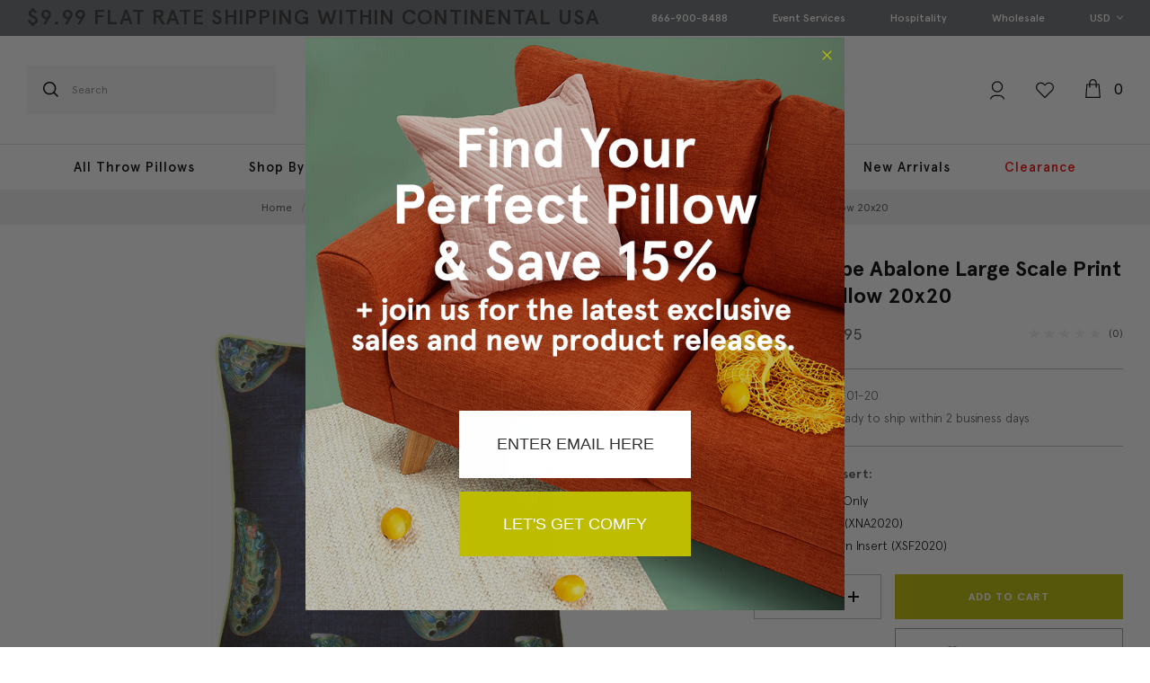

--- FILE ---
content_type: text/html; charset=UTF-8
request_url: https://www.pillowdecor.com/shoal-cape-abalone-large-scale-print-throw-pillow-20x20/
body_size: 30284
content:


<!DOCTYPE html>
<html class="no-js" lang="en">
    <head>
        <title>Shoal Cape Abalone Large Scale Print Throw Pillow 20x20 from Pillow Decor</title>
        <link rel="dns-prefetch preconnect" href="https://cdn11.bigcommerce.com/s-iukl88uj22" crossorigin>
        <meta property="product:price:amount" content="59.95" /><meta property="product:price:currency" content="USD" /><meta property="og:price:standard_amount" content="89.95" /><meta property="og:url" content="https://www.pillowdecor.com/shoal-cape-abalone-large-scale-print-throw-pillow-20x20/" /><meta property="og:site_name" content="PillowDecor.com" /><meta name="keywords" content="ocean,sea,seashell,blue,green,throw pillows,decorative pillows,pillowdecor,pillow decor,tracy effinger,effinger,nautical pillow,pillow,abalone shell,abalone shell pillow,upton"><meta name="description" content="This large scale abalone shell pattern on the is pillow come to life against a deep navy blue background."><link rel='canonical' href='https://www.pillowdecor.com/shoal-cape-abalone-large-scale-print-throw-pillow-20x20/' /><meta name='platform' content='bigcommerce.stencil' /><meta property="og:type" content="product" />
<meta property="og:title" content="Shoal Cape Abalone Large Scale Print Throw Pillow 20x20" />
<meta property="og:description" content="This large scale abalone shell pattern on the is pillow come to life against a deep navy blue background." />
<meta property="og:image" content="https://cdn11.bigcommerce.com/s-iukl88uj22/products/2456/images/6095/TC1-5052-01-20-2__36634.1619545517.386.513.jpg?c=1" />
<meta property="og:availability" content="instock" />
<meta property="pinterest:richpins" content="enabled" />
        
         

        <link href="https://cdn11.bigcommerce.com/s-iukl88uj22/product_images/Favicon-32x32.jpg?t=1620432772" rel="shortcut icon">
        <meta name="viewport" content="width=device-width, initial-scale=1">

        <script>
            document.documentElement.className = document.documentElement.className.replace('no-js', 'js');
        </script>

        <script>
    function browserSupportsAllFeatures() {
        return window.Promise
            && window.fetch
            && window.URL
            && window.URLSearchParams
            && window.WeakMap
            // object-fit support
            && ('objectFit' in document.documentElement.style);
    }

    function loadScript(src) {
        var js = document.createElement('script');
        js.src = src;
        js.onerror = function () {
            console.error('Failed to load polyfill script ' + src);
        };
        document.head.appendChild(js);
    }

    if (!browserSupportsAllFeatures()) {
        loadScript('https://cdn11.bigcommerce.com/s-iukl88uj22/stencil/cc98e760-33f5-013a-cf4b-4a55585db607/e/683abf80-c338-013e-4edb-4ee72024a520/dist/theme-bundle.polyfills.js');
    }
</script>

        <script>
            window.lazySizesConfig = window.lazySizesConfig || {};
            window.lazySizesConfig.loadMode = 1;
        </script>
        <script async src="https://cdn11.bigcommerce.com/s-iukl88uj22/stencil/cc98e760-33f5-013a-cf4b-4a55585db607/e/683abf80-c338-013e-4edb-4ee72024a520/dist/theme-bundle.head_async.js"></script>

        <script src="https://ajax.googleapis.com/ajax/libs/webfont/1.6.26/webfont.js"></script>

        <script>
            WebFont.load({
                custom: {
                    families: ['Karla', 'Roboto', 'Source Sans Pro']
                },
                classes: false
            });
        </script>

        <!-- Google Dynamic Remarketing -->
         <script type="text/javascript">
            /* <![CDATA[ */
            var google_conversion_id = 1066822294;
            var google_custom_params = window.google_tag_params;
            var google_remarketing_only = true;
            /* ]]> */
          </script>
          <script type="text/javascript" src="//www.googleadservices.com/pagead/conversion.js">
          </script>
          <noscript>
            <div style="display:inline;">
            <img height="1" width="1" style="border-style:none;" alt="border" src="//googleads.g.doubleclick.net/pagead/viewthroughconversion/1066822294/?value=0&amp;guid=ON&amp;script=0"/>
            </div>
          </noscript>
        <!-- End Google Dynamic Remarketing -->

        
        <link data-stencil-stylesheet href="https://cdn11.bigcommerce.com/s-iukl88uj22/stencil/cc98e760-33f5-013a-cf4b-4a55585db607/e/683abf80-c338-013e-4edb-4ee72024a520/css/theme-bd772590-5ad6-013e-67ff-2a60987e8f8a.css" rel="stylesheet">

<html><head></head><body>
<script type="application/ld+json">
{
  "@context": "https://schema.org/",
  "@type": "Product",
  "name": "Shoal Cape Abalone Large Scale Print Throw Pillow 20x20",
  "image": "https://cdn11.bigcommerce.com/s-iukl88uj22/images/stencil/original/products/2456/6095/TC1-5052-01-20-2__36634.1619545517.jpg?c=1",
  "description": "This large scale abalone shell pattern on the is pillow come to life against a deep navy blue background. The wide range of colors that can be seen in the shell make this an ideal accent pillow for combining with other decor pieces featuring any of its dominant colors. Mix and match this pillow with others from Tracy Upton&#x27;s Shoal Cape Collection to complete the look. A Tracy Effinger original design.",
  "sku": "TC1-5052-01-20",
  "brand": {
    "@type": "Brand",
    "name": "Pillow Decor"
  },
  "offers": {
            "@type": "Offer",
            "priceCurrency": "USD",
            "price": "59.95",
            "itemCondition" : "https://schema.org/NewCondition",
            "availability" : "https://schema.org/InStock",
            "url" : "https://www.pillowdecor.com/shoal-cape-abalone-large-scale-print-throw-pillow-20x20/",
            "priceValidUntil": "2027-02-03"
        }
}
</script>

</body></html>






        <!-- Start Tracking Code for analytics_facebook -->

<script>
!function(f,b,e,v,n,t,s){if(f.fbq)return;n=f.fbq=function(){n.callMethod?n.callMethod.apply(n,arguments):n.queue.push(arguments)};if(!f._fbq)f._fbq=n;n.push=n;n.loaded=!0;n.version='2.0';n.queue=[];t=b.createElement(e);t.async=!0;t.src=v;s=b.getElementsByTagName(e)[0];s.parentNode.insertBefore(t,s)}(window,document,'script','https://connect.facebook.net/en_US/fbevents.js');

fbq('set', 'autoConfig', 'false', '439381239598955');
fbq('dataProcessingOptions', ['LDU'], 0, 0);
fbq('init', '439381239598955', {"external_id":"284ae001-40d2-48cb-abc9-67084ecf3c0a"});
fbq('set', 'agent', 'bigcommerce', '439381239598955');

function trackEvents() {
    var pathName = window.location.pathname;

    fbq('track', 'PageView', {}, "");

    // Search events start -- only fire if the shopper lands on the /search.php page
    if (pathName.indexOf('/search.php') === 0 && getUrlParameter('search_query')) {
        fbq('track', 'Search', {
            content_type: 'product_group',
            content_ids: [],
            search_string: getUrlParameter('search_query')
        });
    }
    // Search events end

    // Wishlist events start -- only fire if the shopper attempts to add an item to their wishlist
    if (pathName.indexOf('/wishlist.php') === 0 && getUrlParameter('added_product_id')) {
        fbq('track', 'AddToWishlist', {
            content_type: 'product_group',
            content_ids: []
        });
    }
    // Wishlist events end

    // Lead events start -- only fire if the shopper subscribes to newsletter
    if (pathName.indexOf('/subscribe.php') === 0 && getUrlParameter('result') === 'success') {
        fbq('track', 'Lead', {});
    }
    // Lead events end

    // Registration events start -- only fire if the shopper registers an account
    if (pathName.indexOf('/login.php') === 0 && getUrlParameter('action') === 'account_created') {
        fbq('track', 'CompleteRegistration', {}, "");
    }
    // Registration events end

    

    function getUrlParameter(name) {
        var cleanName = name.replace(/[\[]/, '\[').replace(/[\]]/, '\]');
        var regex = new RegExp('[\?&]' + cleanName + '=([^&#]*)');
        var results = regex.exec(window.location.search);
        return results === null ? '' : decodeURIComponent(results[1].replace(/\+/g, ' '));
    }
}

if (window.addEventListener) {
    window.addEventListener("load", trackEvents, false)
}
</script>
<noscript><img height="1" width="1" style="display:none" alt="null" src="https://www.facebook.com/tr?id=439381239598955&ev=PageView&noscript=1&a=plbigcommerce1.2&eid="/></noscript>

<!-- End Tracking Code for analytics_facebook -->

<!-- Start Tracking Code for analytics_googleanalytics4 -->

<script data-cfasync="false" src="https://cdn11.bigcommerce.com/shared/js/google_analytics4_bodl_subscribers-358423becf5d870b8b603a81de597c10f6bc7699.js" integrity="sha256-gtOfJ3Avc1pEE/hx6SKj/96cca7JvfqllWA9FTQJyfI=" crossorigin="anonymous"></script>
<script data-cfasync="false">
  (function () {
    window.dataLayer = window.dataLayer || [];

    function gtag(){
        dataLayer.push(arguments);
    }

    function initGA4(event) {
         function setupGtag() {
            function configureGtag() {
                gtag('js', new Date());
                gtag('set', 'developer_id.dMjk3Nj', true);
                gtag('config', 'G-G5ZXDPF7VZ');
            }

            var script = document.createElement('script');

            script.src = 'https://www.googletagmanager.com/gtag/js?id=G-G5ZXDPF7VZ';
            script.async = true;
            script.onload = configureGtag;

            document.head.appendChild(script);
        }

        setupGtag();

        if (typeof subscribeOnBodlEvents === 'function') {
            subscribeOnBodlEvents('G-G5ZXDPF7VZ', false);
        }

        window.removeEventListener(event.type, initGA4);
    }

    

    var eventName = document.readyState === 'complete' ? 'consentScriptsLoaded' : 'DOMContentLoaded';
    window.addEventListener(eventName, initGA4, false);
  })()
</script>

<!-- End Tracking Code for analytics_googleanalytics4 -->

<!-- Start Tracking Code for analytics_siteverification -->

<!-- START GOOGLE SURVEY SCRIPT -->
<script async="" defer="" src="//survey.g.doubleclick.net/async_survey?site=gjk4vzwrw7qra"></script> 
<!-- END GOOGLE SURVEY SCRIPT -->
<!--START SHAREASALE MASTER TAG -->
<script src=https://www.dwin1.com/72521.js type="text/javascript" defer="defer"></script>
<!--END SHAREASALE MASTER TAG -->


<!-- START HIDE THE UPC CODE SCRIPT -->
<style> [data-product-upc], .upc-label { display: none !important; } </style>
<!-- END HIDE THE UPC CODE SCRIPT -->

<!-- START Google Optimize Script -->
<script src="https://www.googleoptimize.com/optimize.js?id=OPT-WDZXWGG"></script>
<!-- END Google Optimize Script -->

<!-- GOOGLE SITE VERIFICATION FOR G-SUITE -->
<meta name="google-site-verification" content="sSFfRU8Lsu1hXYgyT1WlynLaBF_YJ88rjRd8LgoQoHg" />
<!-- END GOOGLE SITE VERIFICATION FOR G-SUITE -->
<meta name="google-site-verification" content="ZLMv1uhtFLH07C9nm-jQM8CUf88yMl88MvkvxTI71rI" />

<!-- JONATHAN ADDED GOOGLE SEARCH CONSOLE VERIFICATION TAG -->
<meta name="google-site-verification" content="VnqvKhTFUpr6kYmkr0vHVYgvEAVTpX3SRiuMggrepnU" />

<!--BING VERIFICATION -->
<meta name="msvalidate.01" content="6EBFBE222E44E116009FE299CF86595A" />

<!-- START BING TRACKING -->
<script>(function(w,d,t,r,u){var f,n,i;w[u]=w[u]||[],f=function(){var o={ti:"5140683"};o.q=w[u],w[u]=new UET(o),w[u].push("pageLoad")},n=d.createElement(t),n.src=r,n.async=1,n.onload=n.onreadystatechange=function(){var s=this.readyState;s&&s!=="loaded"&&s!=="complete"||(f(),n.onload=n.onreadystatechange=null)},i=d.getElementsByTagName(t)[0],i.parentNode.insertBefore(n,i)})(window,document,"script","//bat.bing.com/bat.js","uetq");</script><noscript><img src="//bat.bing.com/action/0?ti=5140683&Ver=2" height="0" width="0" style="display:none; visibility: hidden;" /></noscript>
<!-- END BING TRACKING -->

    <!-- START BING SITE AUTH -->
    <meta name="msvalidate.01" content="0C4DBB7F270EE128B8C03BD1BEC48FA4" />
    <!-- END BING SITE AUTH -->

<!-- FACEBOOK WEB EVENT CODE INSTALLED BY JF AUG 2021 -->
<!-- Facebook Pixel Code -->
<script>
!function(f,b,e,v,n,t,s)
{if(f.fbq)return;n=f.fbq=function(){n.callMethod?
n.callMethod.apply(n,arguments):n.queue.push(arguments)};
if(!f._fbq)f._fbq=n;n.push=n;n.loaded=!0;n.version='2.0';
n.queue=[];t=b.createElement(e);t.async=!0;
t.src=v;s=b.getElementsByTagName(e)[0];
s.parentNode.insertBefore(t,s)}(window, document,'script',
'https://connect.facebook.net/en_US/fbevents.js');
fbq('init', '980230289488069');
fbq('track', 'PageView');
</script>
<noscript><img height="1" width="1" style="display:none"
src="https://www.facebook.com/tr?id=980230289488069&ev=PageView&noscript=1"
/></noscript>
<!-- End Facebook Pixel Code -->
<!-- FB Verification Code Added by JF Aug 2021 -->
<meta name="facebook-domain-verification" content="efb97dr3apt9tren3j744kgitkgogr" />
<!-- End  FB Verification Code Added by JF Aug 2021 -->

<!-- YANDEX.COM VERIFICATION CODE -->
<meta name='yandex-verification' content='6b8895e0f00b625a' />
<!-- END YANDEX.COM VERIFICATION CODE -->

<!-- Begin Transaction Conversion Code -->
<script type="text/javascript">
window.dataLayer = window.dataLayer||[];
function trackGTMEcommerce() {
    this._addTrans = addTrans;
    this._addItem = addItems;
    this._trackTrans = trackTrans;
}

var transaction = {};
transaction.transactionProducts = [];

function addTrans(orderID, store, total, tax, shipping, city, state, country) {
    transaction.transactionId = orderID;
    transaction.transactionAffiliation = store;
    transaction.transactionTotal = total;
    transaction.transactionTax = tax;
    transaction.transactionShipping = shipping;
}


function addItems(orderID, sku, product, variation, price, quantity) {
    transaction.transactionProducts.push({
        'id': orderID,
            'sku': sku,
            'name': product,
            'category': variation,
            'price': price,
            'quantity': quantity
    });
}

function trackTrans() {
    transaction.event = 'transactionSuccess';
    dataLayer.push(transaction);
}

var pageTracker = new trackGTMEcommerce();
</script>

<!-- End Transaction Conversion Code -->

<!-- End Tracking Code for analytics_siteverification -->


<script type="text/javascript" src="https://checkout-sdk.bigcommerce.com/v1/loader.js" defer ></script>
<script src="https://www.google.com/recaptcha/api.js" async defer></script>
<script type="text/javascript">
var BCData = {"product_attributes":{"sku":"TC1-5052-01-20","upc":"7.35817E+11","mpn":null,"gtin":null,"weight":null,"base":true,"image":null,"price":{"without_tax":{"formatted":"$59.95","value":59.95,"currency":"USD"},"tax_label":"Tax","sale_price_without_tax":{"formatted":"$59.95","value":59.95,"currency":"USD"},"non_sale_price_without_tax":{"formatted":"$89.95","value":89.95,"currency":"USD"}},"out_of_stock_behavior":"hide_option","out_of_stock_message":"Out of stock","available_modifier_values":[4808,4814,4804],"in_stock_attributes":[4808,4814,4804],"stock":null,"instock":true,"stock_message":null,"purchasable":true,"purchasing_message":null,"call_for_price_message":null}};
</script>
<script src="https://ajax.googleapis.com/ajax/libs/jquery/3.6.0/jquery.min.js"></script><script type="text/javascript">
    

try {

	!function(e){if(!window.pintrk){window.pintrk=function()

	{window.pintrk.queue.push(Array.prototype.slice.call(arguments))};var

	n=window.pintrk;n.queue=[],n.version="3.0";var

	t=document.createElement("script");t.async=!0,t.src=e;var

	r=document.getElementsByTagName("script")[0];r.parentNode.insertBefore(t,r)}}

	("https://s.pinimg.com/ct/core.js");

	pintrk('load','2614107463054', { em: '', });

	pintrk('page');
    
	pintrk('track', 'pagevisit', {
	line_items: [
	{
		product_category:'Shop By Size,All Throw Pillows,All Throw Pillows/Pillow Fabric,Shop By Size/Square Pillows,All Throw Pillows/Patterns &amp; Themes,All Throw Pillows/Pillow Styles,All Throw Pillows/Patterns &amp; Themes/Nautical and Coastal Pillows,All Throw Pillows/Price Range,All Throw Pillows/Designer Pillows,Shop By Color,All Throw Pillows/Price Range/$60-$99 Pillows,All Throw Pillows/Pillow Styles/Contemporary Pillows,Shop By Color/Blue,All Throw Pillows/Designer Pillows/Tracy Upton Collection,All Throw Pillows/Pillow Fabric/Synthetic and Cotton Blend Pillows,Shop By Size/Square Pillows/20&quot;x20&quot; Pillows',
		product_id:2456
	}
	]
	});

}catch(e){}
</script><script>
	const params = getParams();
	if (params.redirect && params.id) {
		if (params._ke) {
			setCookie('__kla_id', params._ke, 900);
		}
		const prevId = localStorage.getItem('prevCartId');
		if (params.id !== prevId) {
			window.location.href = params.redirect;
		}
	}

	function setCookie(name, value, days) {
		let expires = "";
		if (days) {
			const date = new Date();
			date.setTime(date.getTime() + (days * 24 * 60 * 60 * 1000));
			expires = "; expires=" + date.toUTCString();
		}
		document.cookie = name + "=" + (value || "") + expires + "; path=/";
	}

	function getParams() {
		const vars = {};
		const parts = window.location.href.replace(/[?&]+([^=&]+)=([^&]*)/gi,
			function (m, key, value) {
				vars[key] = decodeURIComponent(value);
			});
		return vars;
	}
</script><script type="text/javascript">
    (function(c,l,a,r,i,t,y){
        c[a]=c[a]||function(){(c[a].q=c[a].q||[]).push(arguments)};
        t=l.createElement(r);t.async=1;t.src="https://www.clarity.ms/tag/"+i;
        y=l.getElementsByTagName(r)[0];y.parentNode.insertBefore(t,y);
    })(window, document, "clarity", "script", "o9e4y7oufa");
</script>
 <script data-cfasync="false" src="https://microapps.bigcommerce.com/bodl-events/1.9.4/index.js" integrity="sha256-Y0tDj1qsyiKBRibKllwV0ZJ1aFlGYaHHGl/oUFoXJ7Y=" nonce="" crossorigin="anonymous"></script>
 <script data-cfasync="false" nonce="">

 (function() {
    function decodeBase64(base64) {
       const text = atob(base64);
       const length = text.length;
       const bytes = new Uint8Array(length);
       for (let i = 0; i < length; i++) {
          bytes[i] = text.charCodeAt(i);
       }
       const decoder = new TextDecoder();
       return decoder.decode(bytes);
    }
    window.bodl = JSON.parse(decodeBase64("[base64]"));
 })()

 </script>

<script nonce="">
(function () {
    var xmlHttp = new XMLHttpRequest();

    xmlHttp.open('POST', 'https://bes.gcp.data.bigcommerce.com/nobot');
    xmlHttp.setRequestHeader('Content-Type', 'application/json');
    xmlHttp.send('{"store_id":"1001638813","timezone_offset":"-7.0","timestamp":"2026-02-03T21:21:56.61428300Z","visit_id":"967a56e6-e605-4ab7-9c2a-e5ebe6c836c8","channel_id":1}');
})();
</script>

        

    </head>
    <body class="type-product">
        <svg data-src="https://cdn11.bigcommerce.com/s-iukl88uj22/stencil/cc98e760-33f5-013a-cf4b-4a55585db607/e/683abf80-c338-013e-4edb-4ee72024a520/img/icon-sprite.svg" class="icons-svg-sprite"></svg>

        <a href="#main-content" class="skip-to-main-link">Skip to main content</a>
<header class="header" role="banner">
    <div class="header-top-bar header-top-section">
      <div class="container">
        <div class="topbar-inner">
          <div class="left-section">
            <div data-content-region="header_bottom--global"><div data-layout-id="bb65381b-a9fa-45ad-867e-1216b06a91d7">       <div data-sub-layout-container="ca843483-3585-40b2-b9de-761de7007b6e" data-layout-name="Layout">
    <style data-container-styling="ca843483-3585-40b2-b9de-761de7007b6e">
        [data-sub-layout-container="ca843483-3585-40b2-b9de-761de7007b6e"] {
            box-sizing: border-box;
            display: flex;
            flex-wrap: wrap;
            z-index: 0;
            position: relative;
            height: ;
            padding-top: 0px;
            padding-right: 0px;
            padding-bottom: 0px;
            padding-left: 0px;
            margin-top: 0px;
            margin-right: 0px;
            margin-bottom: 0px;
            margin-left: 0px;
            border-width: 0px;
            border-style: solid;
            border-color: #333333;
        }

        [data-sub-layout-container="ca843483-3585-40b2-b9de-761de7007b6e"]:after {
            display: block;
            position: absolute;
            top: 0;
            left: 0;
            bottom: 0;
            right: 0;
            background-size: cover;
            z-index: auto;
        }
    </style>

    <div data-sub-layout="f41550bc-fc34-4bd9-8edf-ba702d556c36">
        <style data-column-styling="f41550bc-fc34-4bd9-8edf-ba702d556c36">
            [data-sub-layout="f41550bc-fc34-4bd9-8edf-ba702d556c36"] {
                display: flex;
                flex-direction: column;
                box-sizing: border-box;
                flex-basis: 100%;
                max-width: 100%;
                z-index: 0;
                position: relative;
                height: ;
                padding-top: 0px;
                padding-right: 10.5px;
                padding-bottom: 0px;
                padding-left: 10.5px;
                margin-top: 0px;
                margin-right: 0px;
                margin-bottom: 0px;
                margin-left: 0px;
                border-width: 0px;
                border-style: solid;
                border-color: #333333;
                justify-content: center;
            }
            [data-sub-layout="f41550bc-fc34-4bd9-8edf-ba702d556c36"]:after {
                display: block;
                position: absolute;
                top: 0;
                left: 0;
                bottom: 0;
                right: 0;
                background-size: cover;
                z-index: auto;
            }
            @media only screen and (max-width: 700px) {
                [data-sub-layout="f41550bc-fc34-4bd9-8edf-ba702d556c36"] {
                    flex-basis: 100%;
                    max-width: 100%;
                }
            }
        </style>
        <div data-widget-id="1b23143b-c929-4fc1-a6f3-c165ec63e293" data-placement-id="331ff1b8-bec7-42e3-96fe-3073b07f6631" data-placement-status="ACTIVE"><style>
    .sd-simple-text-1b23143b-c929-4fc1-a6f3-c165ec63e293 {
      padding-top: 0px;
      padding-right: 0px;
      padding-bottom: 0px;
      padding-left: 0px;

      margin-top: 0px;
      margin-right: 0px;
      margin-bottom: 0px;
      margin-left: 0px;

    }

    .sd-simple-text-1b23143b-c929-4fc1-a6f3-c165ec63e293 * {
      margin: 0;
      padding: 0;

        color: #333333;
        font-family: inherit;
        font-weight: 500;
        font-size: 24px;
        min-height: 24px;

    }

    .sd-simple-text-1b23143b-c929-4fc1-a6f3-c165ec63e293 {
        text-align: left;
    }

    #sd-simple-text-editable-1b23143b-c929-4fc1-a6f3-c165ec63e293 {
      min-width: 14px;
      line-height: 1.5;
      display: inline-block;
    }

    #sd-simple-text-editable-1b23143b-c929-4fc1-a6f3-c165ec63e293[data-edit-mode="true"]:hover,
    #sd-simple-text-editable-1b23143b-c929-4fc1-a6f3-c165ec63e293[data-edit-mode="true"]:active,
    #sd-simple-text-editable-1b23143b-c929-4fc1-a6f3-c165ec63e293[data-edit-mode="true"]:focus {
      outline: 1px dashed #3C64F4;
    }

    #sd-simple-text-editable-1b23143b-c929-4fc1-a6f3-c165ec63e293 strong,
    #sd-simple-text-editable-1b23143b-c929-4fc1-a6f3-c165ec63e293 strong * {
      font-weight: bold;
    }

    #sd-simple-text-editable-1b23143b-c929-4fc1-a6f3-c165ec63e293 a {
      color: inherit;
    }

    @supports (color: color-mix(in srgb, #000 50%, #fff 50%)) {
      #sd-simple-text-editable-1b23143b-c929-4fc1-a6f3-c165ec63e293 a:hover,
      #sd-simple-text-editable-1b23143b-c929-4fc1-a6f3-c165ec63e293 a:active,
      #sd-simple-text-editable-1b23143b-c929-4fc1-a6f3-c165ec63e293 a:focus {
        color: color-mix(in srgb, currentColor 68%, white 32%);
      }
    }

    @supports not (color: color-mix(in srgb, #000 50%, #fff 50%)) {
      #sd-simple-text-editable-1b23143b-c929-4fc1-a6f3-c165ec63e293 a:hover,
      #sd-simple-text-editable-1b23143b-c929-4fc1-a6f3-c165ec63e293 a:active,
      #sd-simple-text-editable-1b23143b-c929-4fc1-a6f3-c165ec63e293 a:focus {
        filter: brightness(2);
      }
    }
</style>

<div class="sd-simple-text-1b23143b-c929-4fc1-a6f3-c165ec63e293 ">
  <div id="sd-simple-text-editable-1b23143b-c929-4fc1-a6f3-c165ec63e293" data-edit-mode="">
    <p>$9.99 flat rate shipping within continental usa</p>
  </div>
</div>

</div>
    </div>
</div>

</div></div>
          </div>
          <div class="right-section">
            <ul>
              <li>
                <a href="tel:866-900-8488">866-900-8488</a>
              </li>
                       <li>
                          <a href="https://www.pillowdecor.com/events/" aria-label="Event Services">Event Services</a>
                       </li>
                       <li>
                          <a href="https://www.pillowdecor.com/hospitality/" aria-label="Hospitality">Hospitality</a>
                       </li>
                       <li>
                          <a href="https://www.pillowdecor.com/wholesale/" aria-label="Wholesale">Wholesale</a>
                       </li>
              <li class="currency">
                  <a class="navUser-action navUser-action--currencySelector has-dropdown"
                     href="#"
                     data-dropdown="currencySelection"
                     aria-controls="currencySelection"
                     aria-expanded="false"
                  >
                      USD
                      <i class="icon" aria-hidden="true">
                          <svg>
                              <use xlink:href="#icon-chevron-down" />
                          </svg>
                      </i>
                  </a>
                  <ul class="dropdown-menu" id="currencySelection" data-dropdown-content aria-hidden="true" tabindex="-1">
                      <li class="dropdown-menu-item">
                          <a href="https://www.pillowdecor.com/shoal-cape-abalone-large-scale-print-throw-pillow-20x20/?setCurrencyId=1"
                             data-currency-code="CAD"
                             data-cart-currency-switch-url="https://www.pillowdecor.com/cart/change-currency"
                             data-warning="Promotions and gift certificates that don&#x27;t apply to the new currency will be removed from your cart. Are you sure you want to continue?"
                          >
                              CAD
                          </a>
                      </li>
                      <li class="dropdown-menu-item">
                          <a href="https://www.pillowdecor.com/shoal-cape-abalone-large-scale-print-throw-pillow-20x20/?setCurrencyId=2"
                             data-currency-code="USD"
                             data-cart-currency-switch-url="https://www.pillowdecor.com/cart/change-currency"
                             data-warning="Promotions and gift certificates that don&#x27;t apply to the new currency will be removed from your cart. Are you sure you want to continue?"
                          >
                              <strong>USD</strong>
                          </a>
                      </li>
                  </ul>
              </li>
            </ul>
          </div>
        </div>
      </div>
    </div>

    <div class="header-main-section">
    <div class="middle-section">
      <div class="container">
        <div class="header-main-inner">
          <div class="searchbar-section">
            <a href="#" class="mobileMenu-toggle" data-mobile-menu-toggle="menu">
                <span class="mobileMenu-toggleIcon">Toggle menu</span>
            </a>
            <a class="mobile-search" href="javascript:void(0);" data-search="quickSearch" aria-controls="quickSearch" aria-expanded="false"><svg><use xlink:href="#icon-head-search"></use></svg></a>
            <div class="dropdown-custom quickSearch-section" id="quickSearch" aria-hidden="true" tabindex="-1" data-prevent-quick-search-close>
              <form class="form" action="/search.php" id="headerQuickSearchForm">
    <fieldset class="form-fieldset">
        <div class="form-field">
            <label class="is-srOnly" for="search_query">Search</label>
            <button type="button" onclick="document.getElementById('headerQuickSearchForm').submit();" name="button">
             <svg><use xlink:href="#icon-head-search"></use></svg>
            </button>
            <input class="form-input" data-search-quick name="search_query" id="search_query" data-error-message="Search field cannot be empty." placeholder="Search" autocomplete="off">
        </div>
    </fieldset>
</form>
<section class="quickSearchResults" data-bind="html: results"></section>
            </div>
          </div>
          <div class="logo-section">
              <div class="logo">
               <a href="https://www.pillowdecor.com/"> <img src="https://cdn11.bigcommerce.com/s-iukl88uj22/stencil/cc98e760-33f5-013a-cf4b-4a55585db607/e/683abf80-c338-013e-4edb-4ee72024a520/img/front-logo.jpg" alt="Pillow Decor" ></a>
              </div>
            <div class="logo sticky-logo">
              <a href="https://www.pillowdecor.com/"> <img src="https://cdn11.bigcommerce.com/s-iukl88uj22/stencil/cc98e760-33f5-013a-cf4b-4a55585db607/e/683abf80-c338-013e-4edb-4ee72024a520/img/sticky-logo.jpg"  alt="Pillow Decor" ></a>
            </div>
          </div>
          <div class="info-icon">
            <ul>
                <li><a href="/account.php"><svg class="accounts"><use xlink:href="#icon-head-account"></use></svg></a></li>
                <li class="wishlist-section"><a href="/wishlist.php" aria-label="Wish Lists"><svg class="favorite"><use xlink:href="#icon-head-favorite"></use></svg></a></li>
                <li><a data-cart-preview
                       data-dropdown="cart-preview-dropdown"
                       data-options="align:right"
                       href="/cart.php"
                       class="cart-icon"
                       aria-label="Cart with 0 items">
                        <span class="navUser-item-cartLabel"><svg class="bag"><use xlink:href="#icon-head-shopping-cart"></use></svg></span>
                        <span class="countPill cart-quantity"></span>
                    </a>
                    <div class="dropdown-menu" id="cart-preview-dropdown" data-dropdown-content aria-hidden="true"></div>
                </li>
            </ul>
          </div>
        </div>
      </div>
    </div>

    <div class="navigation-menu" id="menu" data-menu>
        <div class="container">
          <nav class="navPages">
    <ul class="navPages-list sf-menu">
            <li class="navPages-item  All Throw Pillows">
             
<a class="navPages-action needsclick has-subMenu activePage"
   href="https://www.pillowdecor.com/all-throw-pillows/">
    All Throw Pillows
</a>
    <ul class="navPage-subMenu-list">
      <div class="links-container">
            <li class="navPage-subMenu-item" data-id="121">
                    <a
                        class="navPage-subMenu-action needsclick navPages-action has-subMenu"
                        href="https://www.pillowdecor.com/all-throw-pillows/pillow-fabric/">Pillow Fabric
                    </a>
                    <ul class="navPage-childList" id="navPages-121">
                                <li class="navPage-childList-item"  data-id="158">
                                    <a class="navPage-childList-action needsclick navPages-action" href="https://www.pillowdecor.com/all-throw-pillows/pillow-fabric/chenille-pillows/">
                                            Chenille
                                    </a>
                                </li>
                                <li class="navPage-childList-item"  data-id="418">
                                    <a class="navPage-childList-action needsclick navPages-action" href="https://www.pillowdecor.com/all-throw-pillows/pillow-fabric/rayon/">
                                        Rayon
                                                                          </a>
                                </li>
                                <li class="navPage-childList-item"  data-id="326">
                                    <a class="navPage-childList-action needsclick navPages-action" href="https://www.pillowdecor.com/all-throw-pillows/pillow-fabric/corduroy-pillows/">
                                        Corduroy
                                    </a>
                                </li>
                                <li class="navPage-childList-item"  data-id="311">
                                    <a class="navPage-childList-action needsclick navPages-action" href="https://www.pillowdecor.com/all-throw-pillows/pillow-fabric/cotton-pillows/">
                                        Cotton
                                    </a>
                                </li>
                                <li class="navPage-childList-item"  data-id="170">
                                    <a class="navPage-childList-action needsclick navPages-action" href="https://www.pillowdecor.com/all-throw-pillows/pillow-fabric/faux-fur-pillows/">
                                        Faux Fur
                                    </a>
                                </li>
                                <li class="navPage-childList-item"  data-id="224">
                                    <a class="navPage-childList-action needsclick navPages-action" href="https://www.pillowdecor.com/all-throw-pillows/pillow-fabric/knit-pillows/">
                                        Knit
                                    </a>
                                </li>
                                <li class="navPage-childList-item"  data-id="148">
                                    <a class="navPage-childList-action needsclick navPages-action" href="https://www.pillowdecor.com/all-throw-pillows/pillow-fabric/linen-pillows/">
                                        Linen
                                    </a>
                                </li>
                                <li class="navPage-childList-item"  data-id="132">
                                    <a class="navPage-childList-action needsclick navPages-action" href="https://www.pillowdecor.com/all-throw-pillows/pillow-fabric/sheepskin-wool/">
                                        Sheepskin/Wool                                       
                                    </a>
                                </li>
                                <li class="navPage-childList-item"  data-id="331">
                                    <a class="navPage-childList-action needsclick navPages-action" href="https://www.pillowdecor.com/all-throw-pillows/pillow-fabric/silk-pillows/">
                                        Silk
                                    </a>
                                </li>
                                <li class="navPage-childList-item"  data-id="290">
                                    <a class="navPage-childList-action needsclick navPages-action" href="https://www.pillowdecor.com/all-throw-pillows/pillow-fabric/outdoor-fabric-pillows/">
                                        Outdoor
                                    </a>
                                </li>
                                <li class="navPage-childList-item"  data-id="273">
                                    <a class="navPage-childList-action needsclick navPages-action" href="https://www.pillowdecor.com/all-throw-pillows/pillow-fabric/suede-and-microfiber-suede-pillows/">
                                        Suede/FauxSuede
                                    </a>
                                </li>
                                <li class="navPage-childList-item"  data-id="346">
                                    <a class="navPage-childList-action needsclick navPages-action" href="https://www.pillowdecor.com/all-throw-pillows/pillow-fabric/synthetic-and-cotton-blend-pillows/">
                                        Blends
                                    </a>
                                </li>
                                <li class="navPage-childList-item"  data-id="222">
                                    <a class="navPage-childList-action needsclick navPages-action" href="https://www.pillowdecor.com/all-throw-pillows/pillow-fabric/tapestry-pillows/">
                                        Tapestry
                                    </a>
                                </li>
                                <li class="navPage-childList-item"  data-id="205">
                                    <a class="navPage-childList-action needsclick navPages-action" href="https://www.pillowdecor.com/all-throw-pillows/pillow-fabric/velvet-pillows/">
                                        Velvet
                                    </a>
                                </li>
                                <li class="navPage-childList-item"  data-id="420">
                                    <a class="navPage-childList-action needsclick navPages-action" href="https://www.pillowdecor.com/all-throw-pillows/maxwell-fabrics/">
                                        Maxwell Fabrics
                                                                          </a>
                                </li>
                    </ul>
            </li>
            <li class="navPage-subMenu-item" data-id="129">
                    <a
                        class="navPage-subMenu-action needsclick navPages-action has-subMenu"
                        href="https://www.pillowdecor.com/all-throw-pillows/patterns-themes/">Patterns &amp; Themes
                    </a>
                    <ul class="navPage-childList" id="navPages-129">
                                <li class="navPage-childList-item"  data-id="353">
                                    <a class="navPage-childList-action needsclick navPages-action" href="https://www.pillowdecor.com/all-throw-pillows/patterns-and-themes/pillows-with-circles-spots-dots/">
                                        Spots & Dots
                                    </a>
                                </li>
                                <li class="navPage-childList-item"  data-id="512">
                                    <a class="navPage-childList-action needsclick navPages-action" href="https://www.pillowdecor.com/all-throw-pillows/patterns-themes/plaid-pillows/">
                                        Plaid
                                    </a>
                                </li>
                                <li class="navPage-childList-item"  data-id="234">
                                    <a class="navPage-childList-action needsclick navPages-action" href="https://www.pillowdecor.com/all-throw-pillows/pillow-patterns-and-themes/damask-and-paisley-pillows/">
                                        Damask & Paisley
                                    </a>
                                </li>
                                <li class="navPage-childList-item"  data-id="179">
                                    <a class="navPage-childList-action needsclick navPages-action" href="https://www.pillowdecor.com/all-throw-pillows/pillow-patterns-and-themes/floral-pillows/">
                                        Floral
                                    </a>
                                </li>
                                <li class="navPage-childList-item"  data-id="167">
                                    <a class="navPage-childList-action needsclick navPages-action" href="https://www.pillowdecor.com/all-throw-pillows/pillow-patterns-and-themes/geometric-pillows/">
                                        Geometric
                                    </a>
                                </li>
                                <li class="navPage-childList-item"  data-id="203">
                                    <a class="navPage-childList-action needsclick navPages-action" href="https://www.pillowdecor.com/all-throw-pillows/pillow-patterns-and-themes/graphic-pillows/">
                                        Graphic
                                    </a>
                                </li>
                                <li class="navPage-childList-item"  data-id="218">
                                    <a class="navPage-childList-action needsclick navPages-action" href="https://www.pillowdecor.com/all-throw-pillows/pillow-patterns-and-themes/ikat-pillows/">
                                        Ikat
                                    </a>
                                </li>
                                <li class="navPage-childList-item"  data-id="191">
                                    <a class="navPage-childList-action needsclick navPages-action" href="https://www.pillowdecor.com/all-throw-pillows/pillow-patterns-and-themes/kilim-pillows/">
                                        Kilim
                                    </a>
                                </li>
                                <li class="navPage-childList-item"  data-id="196">
                                    <a class="navPage-childList-action needsclick navPages-action" href="https://www.pillowdecor.com/all-throw-pillows/patterns-themes/nature-theme-pillows/">
                                        Nature Inspired
                                    </a>
                                </li>
                                <li class="navPage-childList-item"  data-id="160">
                                    <a class="navPage-childList-action needsclick navPages-action" href="https://www.pillowdecor.com/all-throw-pillows/patterns-themes/nautical-and-coastal-pillows/">
                                        Coastal
                                    </a>
                                </li>
                                <li class="navPage-childList-item"  data-id="216">
                                    <a class="navPage-childList-action needsclick navPages-action" href="https://www.pillowdecor.com/all-throw-pillows/pillow-patterns-and-themes/solid-color-pillows/">
                                        Solid Color
                                    </a>
                                </li>
                                <li class="navPage-childList-item"  data-id="156">
                                    <a class="navPage-childList-action needsclick navPages-action" href="https://www.pillowdecor.com/all-throw-pillows/patterns-themes/striped-throw-pillows/">
                                        Stripes
                                    </a>
                                </li>
                                <li class="navPage-childList-item"  data-id="229">
                                    <a class="navPage-childList-action needsclick navPages-action" href="https://www.pillowdecor.com/all-throw-pillows/pillow-patterns-and-themes/textured-pillows/">
                                        Textured
                                    </a>
                                </li>
                                <li class="navPage-childList-item"  data-id="337">
                                    <a class="navPage-childList-action needsclick navPages-action" href="https://www.pillowdecor.com/all-throw-pillows/pillow-patterns-and-themes/wavy-pillows/">
                                        Wavy
                                    </a>
                                </li>
                                <li class="navPage-childList-item"  data-id="255">
                                    <a class="navPage-childList-action needsclick navPages-action" href="https://www.pillowdecor.com/all-throw-pillows/patterns-themes/animal-motifs-animal-print-pillows/">
                                        Animal Motifs
                                    </a>
                                </li>
                    </ul>
            </li>
            <li class="navPage-subMenu-item" data-id="161">
                    <a
                        class="navPage-subMenu-action needsclick navPages-action has-subMenu"
                        href="https://www.pillowdecor.com/all-throw-pillows/pillow-price-range/">Price Range
                    </a>
                    <ul class="navPage-childList" id="navPages-161">
                                <li class="navPage-childList-item"  data-id="230">
                                    <a class="navPage-childList-action needsclick navPages-action" href="https://www.pillowdecor.com/all-throw-pillows/pillow-price-range/10-19-pillows/">
                                        $10-$19
                                    </a>
                                </li>
                                <li class="navPage-childList-item"  data-id="185">
                                    <a class="navPage-childList-action needsclick navPages-action" href="https://www.pillowdecor.com/all-throw-pillows/pillow-price-range/20-39-pillows/">
                                        $20-$39
                                    </a>
                                </li>
                                <li class="navPage-childList-item"  data-id="364">
                                    <a class="navPage-childList-action needsclick navPages-action" href="https://www.pillowdecor.com/all-throw-pillows/pillow-price-range/40-59-pillows/">
                                        $40-$59
                                    </a>
                                </li>
                                <li class="navPage-childList-item"  data-id="186">
                                    <a class="navPage-childList-action needsclick navPages-action" href="https://www.pillowdecor.com/all-throw-pillows/pillow-price-range/60-99-pillows/">
                                        $60-$99
                                    </a>
                                </li>
                                <li class="navPage-childList-item"  data-id="190">
                                    <a class="navPage-childList-action needsclick navPages-action" href="https://www.pillowdecor.com/all-throw-pillows/pillow-price-range/100-149-pillows/">
                                        $100-$149
                                    </a>
                                </li>
                                <li class="navPage-childList-item"  data-id="187">
                                    <a class="navPage-childList-action needsclick navPages-action" href="https://www.pillowdecor.com/all-throw-pillows/pillow-price-range/150-299-pillows/">
                                        $150-$299
                                    </a>
                                </li>
                                <li class="navPage-childList-item"  data-id="284">
                                    <a class="navPage-childList-action needsclick navPages-action" href="https://www.pillowdecor.com/all-throw-pillows/pillow-price-range/300-plus-pillows/">
                                        $300 Plus
                                    </a>
                                </li>
                    </ul>
            </li>
            <li class="navPage-subMenu-item" data-id="139">
                    <a
                        class="navPage-subMenu-action needsclick navPages-action has-subMenu activePage"
                        href="https://www.pillowdecor.com/all-throw-pillows/pillow-style/">Pillow Styles
                    </a>
                    <ul class="navPage-childList" id="navPages-139">
                                <li class="navPage-childList-item"  data-id="114">
                                    <a class="navPage-childList-action needsclick navPages-action" href="https://www.pillowdecor.com/all-throw-pillows/pillow-styles/One-of-a-Kind-Pillows/">
                                        One-of-a-Kind
                                    </a>
                                </li>
                                <li class="navPage-childList-item"  data-id="386">
                                    <a class="navPage-childList-action needsclick navPages-action" href="https://www.pillowdecor.com/all-throw-pillows/pillow-styles/boho-pillows/">
                                        Boho Pillows
                                                                          </a>
                                </li>
                                <li class="navPage-childList-item"  data-id="257">
                                    <a class="navPage-childList-action needsclick navPages-action activePage" href="https://www.pillowdecor.com/all-throw-pillows/pillow-style/contemporary-pillows/">
                                        Contemporary
                                    </a>
                                </li>
                                <li class="navPage-childList-item"  data-id="291">
                                    <a class="navPage-childList-action needsclick navPages-action" href="https://www.pillowdecor.com/all-throw-pillows/pillow-style/country-pillows/">
                                        Country
                                    </a>
                                </li>
                                <li class="navPage-childList-item"  data-id="351">
                                    <a class="navPage-childList-action needsclick navPages-action" href="https://www.pillowdecor.com/all-throw-pillows/pillow-style/global-pillows/">
                                        Global
                                    </a>
                                </li>
                                <li class="navPage-childList-item"  data-id="319">
                                    <a class="navPage-childList-action needsclick navPages-action" href="https://www.pillowdecor.com/all-throw-pillows/pillow-styles/mid-century-modern-and-retro-pillows/">
                                        Modern Retro
                                    </a>
                                </li>
                                <li class="navPage-childList-item"  data-id="183">
                                    <a class="navPage-childList-action needsclick navPages-action" href="https://www.pillowdecor.com/all-throw-pillows/pillow-style/traditional-classic-pillows/">
                                        Traditional
                                    </a>
                                </li>
                                <li class="navPage-childList-item"  data-id="274">
                                    <a class="navPage-childList-action needsclick navPages-action" href="https://www.pillowdecor.com/all-throw-pillows/pillow-style/urban-casual-pillows/">
                                        Urban Casual
                                    </a>
                                </li>
                                <li class="navPage-childList-item"  data-id="375">
                                    <a class="navPage-childList-action needsclick navPages-action" href="https://www.pillowdecor.com/all-throw-pillows/pillow-style/vintage-style-pillows/">
                                        Vintage
                                    </a>
                                </li>
                    </ul>
            </li>
            <li class="navPage-subMenu-item" data-id="140">
                    <a
                        class="navPage-subMenu-action needsclick navPages-action has-subMenu"
                        href="https://www.pillowdecor.com/pillow-detailing/">Pillow Detailing
                    </a>
                    <ul class="navPage-childList" id="navPages-140">
                                <li class="navPage-childList-item"  data-id="361">
                                    <a class="navPage-childList-action needsclick navPages-action" href="https://www.pillowdecor.com/pillow-detailing/applique-fabric-on-fabric-pillows/">
                                        Applique
                                    </a>
                                </li>
                                <li class="navPage-childList-item"  data-id="159">
                                    <a class="navPage-childList-action needsclick navPages-action" href="https://www.pillowdecor.com/all-throw-pillows/pillow-detailing/beaded-pillows/">
                                        Beaded Pillows
                                                                          </a>
                                </li>
                                <li class="navPage-childList-item"  data-id="182">
                                    <a class="navPage-childList-action needsclick navPages-action" href="https://www.pillowdecor.com/pillow-detailing/embroidered-pillows/">
                                        Embroidered
                                    </a>
                                </li>
                                <li class="navPage-childList-item"  data-id="301">
                                    <a class="navPage-childList-action needsclick navPages-action" href="https://www.pillowdecor.com/pillow-detailing/flange-pillows/">
                                        Flange Trim
                                    </a>
                                </li>
                                <li class="navPage-childList-item"  data-id="354">
                                    <a class="navPage-childList-action needsclick navPages-action" href="https://www.pillowdecor.com/pillow-detailing/flocked-pillows/">
                                        Flocked
                                    </a>
                                </li>
                                <li class="navPage-childList-item"  data-id="270">
                                    <a class="navPage-childList-action needsclick navPages-action" href="https://www.pillowdecor.com/all-throw-pillows/pillow-detailing/piped-and-cord-trim-pillows/">
                                        Piped/Cord Trim
                                    </a>
                                </li>
                                <li class="navPage-childList-item"  data-id="165">
                                    <a class="navPage-childList-action needsclick navPages-action" href="https://www.pillowdecor.com/all-throw-pillows/pillow-detailing/pillows-with-ruffles/">
                                        Ruffles                                        
                                    </a>
                                </li>
                                <li class="navPage-childList-item"  data-id="345">
                                    <a class="navPage-childList-action needsclick navPages-action" href="https://www.pillowdecor.com/pillow-detailing/screen-printed-and-stenciled-pillows/">
                                        Print & Stencil
                                    </a>
                                </li>
                                <li class="navPage-childList-item"  data-id="169">
                                    <a class="navPage-childList-action needsclick navPages-action" href="https://www.pillowdecor.com/pillow-detailing/fringe-trim-pillows/">
                                        Fringe Trim
                                    </a>
                                </li>
                                <li class="navPage-childList-item"  data-id="202">
                                    <a class="navPage-childList-action needsclick navPages-action" href="https://www.pillowdecor.com/pillow-detailing/sequins/">
                                        Sequins                                        
                                    </a>
                                </li>
                                <li class="navPage-childList-item"  data-id="380">
                                    <a class="navPage-childList-action needsclick navPages-action" href="https://www.pillowdecor.com/all-throw-pillows/pillow-detailing/pillows-with-tassels/">
                                        Tassels
                                    </a>
                                </li>
                    </ul>
            </li>
            <li class="navPage-subMenu-item" data-id="162">
                    <a
                        class="navPage-subMenu-action needsclick navPages-action has-subMenu"
                        href="https://www.pillowdecor.com/view-all-throw-pillows/designer-pillows/">Designer Pillows
                    </a>
                    <ul class="navPage-childList" id="navPages-162">
                                <li class="navPage-childList-item"  data-id="208">
                                    <a class="navPage-childList-action needsclick navPages-action" href="https://www.pillowdecor.com/all-throw-pillows/designer-pillows/copeland-collection/">
                                        Wendi Copeland
                                    </a>
                                </li>
                                <li class="navPage-childList-item"  data-id="308">
                                    <a class="navPage-childList-action needsclick navPages-action" href="https://www.pillowdecor.com/all-throw-pillows/designer-pillows/karalina-collection/">
                                        Karalina Design
                                    </a>
                                </li>
                                <li class="navPage-childList-item"  data-id="340">
                                    <a class="navPage-childList-action needsclick navPages-action" href="https://www.pillowdecor.com/all-throw-pillows/designer-pillows/kukamuka-scandinavian-inspired/">
                                        Kukamuka
                                    </a>
                                </li>
                                <li class="navPage-childList-item"  data-id="365">
                                    <a class="navPage-childList-action needsclick navPages-action" href="https://www.pillowdecor.com/all-throw-pillows/designer-pillows/leonardos-dogs/">
                                        Leonardo&#x27;s Dogs
                                                                          </a>
                                </li>
                                <li class="navPage-childList-item"  data-id="195">
                                    <a class="navPage-childList-action needsclick navPages-action" href="https://www.pillowdecor.com/all-throw-pillows/designer-pillows/lmk-fabric-arts/">
                                        LMK Fabric Arts
                                                                          </a>
                                </li>
                                <li class="navPage-childList-item"  data-id="269">
                                    <a class="navPage-childList-action needsclick navPages-action" href="https://www.pillowdecor.com/view-all-throw-pillows/designer-pillows/museum-of-vancouver-mov-collection/">
                                        MOV Collection
                                    </a>
                                </li>
                                <li class="navPage-childList-item"  data-id="385">
                                    <a class="navPage-childList-action needsclick navPages-action" href="https://www.pillowdecor.com/all-throw-pillows/designer-pillows/petra-kaksonen/">
                                        Petra Kaksonen
                                                                          </a>
                                </li>
                                <li class="navPage-childList-item"  data-id="374">
                                    <a class="navPage-childList-action needsclick navPages-action" href="https://www.pillowdecor.com/all-throw-pillows/designer-pillows/sandra-forzani-collection/">
                                        Sandra Forzani
                                    </a>
                                </li>
                                <li class="navPage-childList-item"  data-id="271">
                                    <a class="navPage-childList-action needsclick navPages-action" href="https://www.pillowdecor.com/all-throw-pillows/designer-pillows/tracy-upton-collection/">
                                        Tracy Upton
                                    </a>
                                </li>
                    </ul>
            </li>
            <li class="navPage-subMenu-item" data-id="153">
                    <a
                        class="navPage-subMenu-action needsclick navPages-action has-subMenu"
                        href="https://www.pillowdecor.com/all-throw-pillows/holidays-gifts/">Holidays &amp; Gifts
                    </a>
                    <ul class="navPage-childList" id="navPages-153">
                                <li class="navPage-childList-item"  data-id="388">
                                    <a class="navPage-childList-action needsclick navPages-action" href="https://www.pillowdecor.com/all-throw-pillows/holidays-gifts/winter-holidays-christmas-pillows/">
                                        Winter Holidays
                                    </a>
                                </li>
                                <li class="navPage-childList-item"  data-id="387">
                                    <a class="navPage-childList-action needsclick navPages-action" href="https://www.pillowdecor.com/all-throw-pillows/holidays-gifts/fall-thanksgiving-halloween-pillows/">
                                        Fall Holidays
                                    </a>
                                </li>
                                <li class="navPage-childList-item"  data-id="431">
                                    <a class="navPage-childList-action needsclick navPages-action" href="https://www.pillowdecor.com/all-throw-pillows/holidays-gifts/spring-pillows/">
                                        Spring Favorites
                                                                          </a>
                                </li>
                                <li class="navPage-childList-item"  data-id="389">
                                    <a class="navPage-childList-action needsclick navPages-action" href="https://www.pillowdecor.com/all-throw-pillows/holidays-gifts/gifts-for-dog-lovers/">
                                        For Dog Lovers
                                    </a>
                                </li>
                                <li class="navPage-childList-item"  data-id="390">
                                    <a class="navPage-childList-action needsclick navPages-action" href="https://www.pillowdecor.com/all-throw-pillows/holidays-gifts/gifts-for-cat-lovers/">
                                        For Cat Lovers                                        
                                    </a>
                                </li>
                                <li class="navPage-childList-item"  data-id="119">
                                    <a class="navPage-childList-action needsclick navPages-action" href="https://www.pillowdecor.com/all-throw-pillows/kids-pillows/">
                                        Kids Pillows
                                                                          </a>
                                </li>
                                <li class="navPage-childList-item"  data-id="127">
                                    <a class="navPage-childList-action needsclick navPages-action" href="https://www.pillowdecor.com/giftcertificates.php">
                                        Gift Certificates
                                                                          </a>
                                </li>
                    </ul>
            </li>
        <li class="shop-btn">
            <a class="navPage-subMenu-action needsclick navPages-action"
               href="https://www.pillowdecor.com/all-throw-pillows/"
               aria-label="All Throw Pillows"
            >
                All Throw Pillows
            </a>
        </li>
      </div>
    </ul>
            </li>
            <li class="navPages-item  Shop By Size">
             
<a class="navPages-action needsclick has-subMenu"
   href="https://www.pillowdecor.com/pillow-type-size/">
    Shop By Size
</a>
    <ul class="navPage-subMenu-list">
      <div class="links-container">
            <li class="navPage-subMenu-item" data-id="128">
                    <a
                        class="navPage-subMenu-action needsclick navPages-action has-subMenu"
                        href="https://www.pillowdecor.com/shop-by-size/standard-square-pillows/">Square Pillows
                    </a>
                    <ul class="navPage-childList" id="navPages-128">
                                <li class="navPage-childList-item"  data-id="232">
                                    <a class="navPage-childList-action needsclick navPages-action" href="https://www.pillowdecor.com/pillow-type-size/standard-square-pillows/12x12-pillows/">
                                        12&quot;x12&quot; Pillows
                                                                          </a>
                                </li>
                                <li class="navPage-childList-item"  data-id="299">
                                    <a class="navPage-childList-action needsclick navPages-action" href="https://www.pillowdecor.com/pillow-type-size/standard-square-pillows/13x13-pillows/">
                                        13&quot;x13&quot; Pillows
                                                                          </a>
                                </li>
                                <li class="navPage-childList-item"  data-id="267">
                                    <a class="navPage-childList-action needsclick navPages-action" href="https://www.pillowdecor.com/pillow-type-size/standard-square-pillows/14x14-pillows/">
                                        14&quot;x14&quot; Pillows
                                                                          </a>
                                </li>
                                <li class="navPage-childList-item"  data-id="175">
                                    <a class="navPage-childList-action needsclick navPages-action" href="https://www.pillowdecor.com/pillow-type-size/standard-square-pillows/15x15-pillows/">
                                        15&quot;x15&quot; Pillows
                                                                          </a>
                                </li>
                                <li class="navPage-childList-item"  data-id="288">
                                    <a class="navPage-childList-action needsclick navPages-action" href="https://www.pillowdecor.com/pillow-type-size/standard-square-pillows/16x16-pillows/">
                                        16&quot;x16&quot; Pillows
                                                                          </a>
                                </li>
                                <li class="navPage-childList-item"  data-id="320">
                                    <a class="navPage-childList-action needsclick navPages-action" href="https://www.pillowdecor.com/pillow-type-size/standard-square-pillows/17x17-pillows/">
                                        17&quot;x17&quot; Pillows
                                                                          </a>
                                </li>
                                <li class="navPage-childList-item"  data-id="343">
                                    <a class="navPage-childList-action needsclick navPages-action" href="https://www.pillowdecor.com/pillow-type-size/standard-square-pillows/18x18-pillows/">
                                        18&quot;x18&quot; Pillows
                                                                          </a>
                                </li>
                                <li class="navPage-childList-item"  data-id="324">
                                    <a class="navPage-childList-action needsclick navPages-action" href="https://www.pillowdecor.com/pillow-type-size/standard-square-pillows/19x19-pillows/">
                                        19&quot;x19&quot; Pillows
                                                                          </a>
                                </li>
                                <li class="navPage-childList-item"  data-id="357">
                                    <a class="navPage-childList-action needsclick navPages-action" href="https://www.pillowdecor.com/pillow-type-size/standard-square-pillows/20x20-pillows/">
                                        20&quot;x20&quot; Pillows
                                                                          </a>
                                </li>
                                <li class="navPage-childList-item"  data-id="172">
                                    <a class="navPage-childList-action needsclick navPages-action" href="https://www.pillowdecor.com/pillow-type-size/standard-square-pillows/21x21-pillows/">
                                        21&quot;x21&quot; Pillows
                                                                          </a>
                                </li>
                                <li class="navPage-childList-item"  data-id="369">
                                    <a class="navPage-childList-action needsclick navPages-action" href="https://www.pillowdecor.com/pillow-type-size/standard-square-pillows/22x22-pillows/">
                                        22&quot;x22&quot; Pillows
                                                                          </a>
                                </li>
                                <li class="navPage-childList-item"  data-id="376">
                                    <a class="navPage-childList-action needsclick navPages-action" href="https://www.pillowdecor.com/pillow-type-size/standard-square-pillows/24x24-pillows/">
                                        24&quot;x24&quot; Pillows
                                                                          </a>
                                </li>
                                <li class="navPage-childList-item"  data-id="174">
                                    <a class="navPage-childList-action needsclick navPages-action" href="https://www.pillowdecor.com/pillow-type-size/standard-square-pillows/25x25-pillows/">
                                        25&quot;x25&quot; Pillows
                                                                          </a>
                                </li>
                                <li class="navPage-childList-item"  data-id="355">
                                    <a class="navPage-childList-action needsclick navPages-action" href="https://www.pillowdecor.com/pillow-type-size/standard-square-pillows/26x26-pillows/">
                                        26&quot;x26&quot; Pillows
                                                                          </a>
                                </li>
                    </ul>
            </li>
            <li class="navPage-subMenu-item" data-id="289">
                    <a
                        class="navPage-subMenu-action needsclick navPages-action has-subMenu"
                        href="https://www.pillowdecor.com/shop-by-size/rectangular-pillows/">Rectangular Pillows
                    </a>
                    <ul class="navPage-childList" id="navPages-289">
                                <li class="navPage-childList-item"  data-id="391">
                                    <a class="navPage-childList-action needsclick navPages-action" href="https://www.pillowdecor.com/shop-by-size/rectangular-and-lumbar-pillows/extra-small-rectangular-lumbar-pillows/">
                                        Extra-Small                                        
                                    </a>
                                </li>
                                <li class="navPage-childList-item"  data-id="392">
                                    <a class="navPage-childList-action needsclick navPages-action" href="https://www.pillowdecor.com/shop-by-size/rectangular-and-lumbar-pillows/small-rectangular-lumbar-pillows/">
                                        Small
                                    </a>
                                </li>
                                <li class="navPage-childList-item"  data-id="393">
                                    <a class="navPage-childList-action needsclick navPages-action" href="https://www.pillowdecor.com/shop-by-size/rectangular-and-lumbar-pillows/medium-rectangular-lumbar-pillows/">
                                        Medium
                                    </a>
                                </li>
                                <li class="navPage-childList-item"  data-id="394">
                                    <a class="navPage-childList-action needsclick navPages-action" href="https://www.pillowdecor.com/medium-large-rectangular-pillows/">
                                        Medium-Large
                                    </a>
                                </li>
                                <li class="navPage-childList-item"  data-id="395">
                                    <a class="navPage-childList-action needsclick navPages-action" href="https://www.pillowdecor.com/shop-by-size/rectangular-and-lumbar-pillows/large-rectangular-throw-pillows/">
                                        Large
                                    </a>
                                </li>
                    </ul>
            </li>
            <li class="navPage-subMenu-item" data-id="359">
                    <a class="navPage-subMenu-action needsclick navPages-action" href="https://www.pillowdecor.com/pillow-type-size/box-edge-pillows/">Box Edge Pillows</a>
            </li>
            <li class="navPage-subMenu-item" data-id="296">
                    <a class="navPage-subMenu-action needsclick navPages-action" href="https://www.pillowdecor.com/pillow-type-size/oversized-pillows/">Oversized Pillows</a>
            </li>
        <li class="shop-btn">
            <a class="navPage-subMenu-action needsclick navPages-action"
               href="https://www.pillowdecor.com/pillow-type-size/"
               aria-label="Shop By Size"
            >
                Shop By Size
            </a>
        </li>
      </div>
    </ul>
            </li>
            <li class="navPages-item  Shop By Color">
             
<a class="navPages-action needsclick has-subMenu"
   href="https://www.pillowdecor.com/shop-by-color/">
    Shop By Color
</a>
    <ul class="navPage-subMenu-list">
      <div class="links-container">
            <li class="navPage-subMenu-item" data-id="317">
                    <a class="navPage-subMenu-action needsclick navPages-action" href="https://www.pillowdecor.com/shop-by-color/beige/">Beige</a>
            </li>
            <li class="navPage-subMenu-item" data-id="379">
                    <a class="navPage-subMenu-action needsclick navPages-action" href="https://www.pillowdecor.com/shop-by-color/black-white/">Black &amp; White</a>
            </li>
            <li class="navPage-subMenu-item" data-id="262">
                    <a class="navPage-subMenu-action needsclick navPages-action" href="https://www.pillowdecor.com/shop-by-color/blue/">Blue</a>
            </li>
            <li class="navPage-subMenu-item" data-id="225">
                    <a class="navPage-subMenu-action needsclick navPages-action" href="https://www.pillowdecor.com/shop-by-color/brown/">Brown</a>
            </li>
            <li class="navPage-subMenu-item" data-id="335">
                    <a class="navPage-subMenu-action needsclick navPages-action" href="https://www.pillowdecor.com/shop-by-color/black/">Black</a>
            </li>
            <li class="navPage-subMenu-item" data-id="198">
                    <a class="navPage-subMenu-action needsclick navPages-action" href="https://www.pillowdecor.com/shop-by-color/copper/">Copper</a>
            </li>
            <li class="navPage-subMenu-item" data-id="378">
                    <a class="navPage-subMenu-action needsclick navPages-action" href="https://www.pillowdecor.com/shop-by-color/gold/">Gold</a>
            </li>
            <li class="navPage-subMenu-item" data-id="347">
                    <a class="navPage-subMenu-action needsclick navPages-action" href="https://www.pillowdecor.com/shop-by-color/gray/">Gray</a>
            </li>
            <li class="navPage-subMenu-item" data-id="244">
                    <a class="navPage-subMenu-action needsclick navPages-action" href="https://www.pillowdecor.com/shop-by-color/green/">Green</a>
            </li>
            <li class="navPage-subMenu-item" data-id="336">
                    <a class="navPage-subMenu-action needsclick navPages-action" href="https://www.pillowdecor.com/shop-by-color/metallic/">Metallic</a>
            </li>
            <li class="navPage-subMenu-item" data-id="261">
                    <a class="navPage-subMenu-action needsclick navPages-action" href="https://www.pillowdecor.com/shop-by-color/multicolor/">Multicolor</a>
            </li>
            <li class="navPage-subMenu-item" data-id="210">
                    <a class="navPage-subMenu-action needsclick navPages-action" href="https://www.pillowdecor.com/shop-by-color/orange/">Orange</a>
            </li>
            <li class="navPage-subMenu-item" data-id="243">
                    <a class="navPage-subMenu-action needsclick navPages-action" href="https://www.pillowdecor.com/shop-by-color/pink-throw-pillows/">Pink</a>
            </li>
            <li class="navPage-subMenu-item" data-id="280">
                    <a class="navPage-subMenu-action needsclick navPages-action" href="https://www.pillowdecor.com/shop-by-color/purple/">Purple</a>
            </li>
            <li class="navPage-subMenu-item" data-id="189">
                    <a class="navPage-subMenu-action needsclick navPages-action" href="https://www.pillowdecor.com/shop-by-color/red/">Red</a>
            </li>
            <li class="navPage-subMenu-item" data-id="207">
                    <a class="navPage-subMenu-action needsclick navPages-action" href="https://www.pillowdecor.com/shop-by-color/silver/">Silver</a>
            </li>
            <li class="navPage-subMenu-item" data-id="300">
                    <a class="navPage-subMenu-action needsclick navPages-action" href="https://www.pillowdecor.com/shop-by-color/white-off-white/">White &amp; Off-White</a>
            </li>
            <li class="navPage-subMenu-item" data-id="227">
                    <a class="navPage-subMenu-action needsclick navPages-action" href="https://www.pillowdecor.com/shop-by-color/yellow/">Yellow</a>
            </li>
        <li class="shop-btn">
            <a class="navPage-subMenu-action needsclick navPages-action"
               href="https://www.pillowdecor.com/shop-by-color/"
               aria-label="Shop By Color"
            >
                Shop By Color
            </a>
        </li>
      </div>
    </ul>
            </li>
            <li class="navPages-item  Pillow Inserts">
             
<a class="navPages-action needsclick has-subMenu"
   href="https://www.pillowdecor.com/pillow-inserts/">
    Pillow Inserts
</a>
    <ul class="navPage-subMenu-list">
      <div class="links-container">
            <li class="navPage-subMenu-item" data-id="188">
                    <a class="navPage-subMenu-action needsclick navPages-action" href="https://www.pillowdecor.com/pillow-inserts/feather-down-pillow-inserts/">Feather-Down Pillow Inserts</a>
            </li>
            <li class="navPage-subMenu-item" data-id="146">
                    <a class="navPage-subMenu-action needsclick navPages-action" href="https://www.pillowdecor.com/pillow-inserts-and-pillow-forms/polyfill-pillow-inserts-and-pillow-forms/">Polyfill Pillow Inserts</a>
            </li>
        <li class="shop-btn">
            <a class="navPage-subMenu-action needsclick navPages-action"
               href="https://www.pillowdecor.com/pillow-inserts/"
               aria-label="Pillow Inserts"
            >
                Pillow Inserts
            </a>
        </li>
      </div>
    </ul>
            </li>
            <li class="navPages-item  Outdoor Pillows">
             
<a class="navPages-action needsclick has-subMenu"
   href="https://www.pillowdecor.com/outdoor-pillows/">
    Outdoor Pillows
</a>
    <ul class="navPage-subMenu-list">
      <div class="links-container">
            <li class="navPage-subMenu-item" data-id="381">
                    <a class="navPage-subMenu-action needsclick navPages-action" href="https://www.pillowdecor.com/outdoor-pillows/sunbrella-outdoor-pillows/">Sunbrella Outdoor Pillows</a>
            </li>
            <li class="navPage-subMenu-item" data-id="382">
                    <a class="navPage-subMenu-action needsclick navPages-action" href="https://www.pillowdecor.com/outdoor-pillows/waverly-outdoor-pillows/">Waverly Outdoor Pillows</a>
            </li>
            <li class="navPage-subMenu-item" data-id="383">
                    <a class="navPage-subMenu-action needsclick navPages-action" href="https://www.pillowdecor.com/outdoor-pillows/other-outdoor-fabric-pillows/">Other Outdoor Fabric Pillows</a>
            </li>
        <li class="shop-btn">
            <a class="navPage-subMenu-action needsclick navPages-action"
               href="https://www.pillowdecor.com/outdoor-pillows/"
               aria-label="Outdoor Pillows"
            >
                Outdoor Pillows
            </a>
        </li>
      </div>
    </ul>
            </li>
            <li class="navPages-item  New Arrivals">
             
<a class="navPages-action needsclick"
   href="https://www.pillowdecor.com/new-arrivals/"
   aria-label="New Arrivals"
>
    New Arrivals
</a>
            </li>
            <li class="navPages-item  clearance Clearance">
             
<a class="navPages-action needsclick"
   href="https://www.pillowdecor.com/clearance/"
   aria-label="Clearance"
>
    Clearance
</a>
            </li>
    </ul>
</nav>
        </div>
    </div>
  </div>
    <div class="mobile-menu-block">
  <div class="mobile-menu-inner clearfix">
    <div class="mobile-menu-item">
    </div>
  </div>
  <div class="contact-detail">
    <ul>
      <li class="links"><a href="/login.php">Sign in</a></li>
      <li><a href="/wishlist.php">Wish Lists</a></li>
               <li>
                  <a href="https://www.pillowdecor.com/events/" aria-label="Event Services">Event Services</a>
               </li>
               <li>
                  <a href="https://www.pillowdecor.com/hospitality/" aria-label="Hospitality">Hospitality</a>
               </li>
               <li>
                  <a href="https://www.pillowdecor.com/wholesale/" aria-label="Wholesale">Wholesale</a>
               </li>
      <li class="currency">
          <a
             href="#"
             data-dropdown="currencySelection"
             aria-controls="currencySelection"
             aria-expanded="false"
          >
              USD
          </a>
          <ul id="currencySelection" data-dropdown-content aria-hidden="true" tabindex="-1">
              <li class="dropdown-menu-item">
                  <a href="https://www.pillowdecor.com/shoal-cape-abalone-large-scale-print-throw-pillow-20x20/?setCurrencyId=1"
                     data-currency-code="CAD"
                     data-cart-currency-switch-url="https://www.pillowdecor.com/cart/change-currency"
                     data-warning="Promotions and gift certificates that don&#x27;t apply to the new currency will be removed from your cart. Are you sure you want to continue?"
                  >
                      CAD
                  </a>
              </li>
              <li class="dropdown-menu-item">
                  <a href="https://www.pillowdecor.com/shoal-cape-abalone-large-scale-print-throw-pillow-20x20/?setCurrencyId=2"
                     data-currency-code="USD"
                     data-cart-currency-switch-url="https://www.pillowdecor.com/cart/change-currency"
                     data-warning="Promotions and gift certificates that don&#x27;t apply to the new currency will be removed from your cart. Are you sure you want to continue?"
                  >
                      <strong>USD</strong>
                  </a>
              </li>
          </ul>
      </li>
    </ul>
  </div>
</div>
</header>
<div data-content-region="header_bottom"></div>
        <main class="body" id='main-content' role='main' data-currency-code="USD">
     
    <div class="container">
        
    <nav aria-label="Breadcrumb">
    <ol class="breadcrumbs" itemscope itemtype="http://schema.org/BreadcrumbList">
                <li class="breadcrumb " itemprop="itemListElement" itemscope itemtype="http://schema.org/ListItem">
                    <a class="breadcrumb-label"
                       itemprop="item"
                       href="https://www.pillowdecor.com/"
                       
                    >
                        <span itemprop="name">Home</span>
                    </a>
                    <meta itemprop="position" content="1" />
                </li>
                <li class="breadcrumb " itemprop="itemListElement" itemscope itemtype="http://schema.org/ListItem">
                    <a class="breadcrumb-label"
                       itemprop="item"
                       href="https://www.pillowdecor.com/pillow-type-size/"
                       
                    >
                        <span itemprop="name">Shop By Size</span>
                    </a>
                    <meta itemprop="position" content="2" />
                </li>
                <li class="breadcrumb " itemprop="itemListElement" itemscope itemtype="http://schema.org/ListItem">
                    <a class="breadcrumb-label"
                       itemprop="item"
                       href="https://www.pillowdecor.com/shop-by-size/standard-square-pillows/"
                       
                    >
                        <span itemprop="name">Square Pillows</span>
                    </a>
                    <meta itemprop="position" content="3" />
                </li>
                <li class="breadcrumb " itemprop="itemListElement" itemscope itemtype="http://schema.org/ListItem">
                    <a class="breadcrumb-label"
                       itemprop="item"
                       href="https://www.pillowdecor.com/pillow-type-size/standard-square-pillows/20x20-pillows/"
                       
                    >
                        <span itemprop="name">20&quot;x20&quot; Pillows</span>
                    </a>
                    <meta itemprop="position" content="4" />
                </li>
                <li class="breadcrumb is-active" itemprop="itemListElement" itemscope itemtype="http://schema.org/ListItem">
                    <a class="breadcrumb-label"
                       itemprop="item"
                       href="https://www.pillowdecor.com/shoal-cape-abalone-large-scale-print-throw-pillow-20x20/"
                       aria-current="page"
                    >
                        <span itemprop="name">Shoal Cape Abalone Large Scale Print Throw Pillow 20x20</span>
                    </a>
                    <meta itemprop="position" content="5" />
                </li>
    </ol>
</nav>


    <div itemscope itemtype="http://schema.org/Product">
        
<div class="productView" >

    <section class="productView-images default-list" data-image-gallery>

 
        <figure class="productView-image"
          data-zoom-image="https://cdn11.bigcommerce.com/s-iukl88uj22/images/stencil/original/products/2456/6095/TC1-5052-01-20-2__36634.1619545517.jpg?c=1"
          >
<!-- JF ADDED -->
    <meta itemprop="image" content="https://cdn11.bigcommerce.com/s-iukl88uj22/images/stencil/original/products/2456/6095/TC1-5052-01-20-2__36634.1619545517.jpg?c=1">
    <div itemscope itemtype="http://schema.org/ImageObject">
    <meta itemprop="url" content="https://cdn11.bigcommerce.com/s-iukl88uj22/images/stencil/original/products/2456/6095/TC1-5052-01-20-2__36634.1619545517.jpg?c=1">
    <meta itemprop="contentUrl" content="https://cdn11.bigcommerce.com/s-iukl88uj22/images/stencil/original/products/2456/6095/TC1-5052-01-20-2__36634.1619545517.jpg?c=1">
    </div>
<!-- JF ADDED -->           
            <div class="productView-img-container slider-single">

                <a data-fancybox="gallery" href="https://cdn11.bigcommerce.com/s-iukl88uj22/images/stencil/original/products/2456/6095/TC1-5052-01-20-2__36634.1619545517.jpg?c=1" data-zoom-clone-image="https://cdn11.bigcommerce.com/s-iukl88uj22/images/stencil/1280x1280/products/2456/6095/TC1-5052-01-20-2__36634.1619545517.jpg">
                  <img class="productView-image--default"
                  data-sizes="auto"
                      src="https://cdn11.bigcommerce.com/s-iukl88uj22/images/stencil/600x600/products/2456/6095/TC1-5052-01-20-2__36634.1619545517.jpg?c=1"
                  alt="Shoal Cape Abalone Large Scale Print Throw Pillow 20x20" title="Shoal Cape Abalone Large Scale Print Throw Pillow 20x20" data-main-image>
                </a>
                <a data-fancybox="gallery" href="https://cdn11.bigcommerce.com/s-iukl88uj22/images/stencil/original/products/2456/6120/TC1-5052-01-20-3__74612.1619545517.jpg?c=1" data-zoom-clone-image="https://cdn11.bigcommerce.com/s-iukl88uj22/images/stencil/1280x1280/products/2456/6120/TC1-5052-01-20-3__74612.1619545517.jpg">
                  <img class="productView-image--default lazyload"
                  data-sizes="auto"
                      src="https://cdn11.bigcommerce.com/s-iukl88uj22/stencil/cc98e760-33f5-013a-cf4b-4a55585db607/e/683abf80-c338-013e-4edb-4ee72024a520/img/loading.svg"
                      data-src="https://cdn11.bigcommerce.com/s-iukl88uj22/images/stencil/600x600/products/2456/6120/TC1-5052-01-20-3__74612.1619545517.jpg?c=1"
                  alt="Shoal Cape Abalone Large Scale Print Throw Pillow 20x20" title="Shoal Cape Abalone Large Scale Print Throw Pillow 20x20" data-main-image>
                </a>

            </div>
        </figure>
        <ul class="productView-thumbnails slider-nav">
                <li class="productView-thumbnail">
                    <a
                        class="productView-thumbnail-link is-active is-main"
                        href="javascript:void(0)"
                        data-image-gallery-new-image-url="https://cdn11.bigcommerce.com/s-iukl88uj22/images/stencil/600x600/products/2456/6095/TC1-5052-01-20-2__36634.1619545517.jpg?c=1"
                        data-image-gallery-zoom-image-url="https://cdn11.bigcommerce.com/s-iukl88uj22/images/stencil/1280x1280/products/2456/6095/TC1-5052-01-20-2__36634.1619545517.jpg?c=1">
                        <!--<img class="lazyload" data-sizes="auto" src="https://cdn11.bigcommerce.com/s-iukl88uj22/stencil/cc98e760-33f5-013a-cf4b-4a55585db607/e/683abf80-c338-013e-4edb-4ee72024a520/img/loading.svg" data-src="https://cdn11.bigcommerce.com/s-iukl88uj22/images/stencil/80x80/products/2456/6095/TC1-5052-01-20-2__36634.1619545517.jpg?c=1" alt="Shoal Cape Abalone Large Scale Print Throw Pillow 20x20" title="Shoal Cape Abalone Large Scale Print Throw Pillow 20x20"> -->
                        <img src="https://cdn11.bigcommerce.com/s-iukl88uj22/images/stencil/80x80/products/2456/6095/TC1-5052-01-20-2__36634.1619545517.jpg?c=1" alt="Shoal Cape Abalone Large Scale Print Throw Pillow 20x20" title="Shoal Cape Abalone Large Scale Print Throw Pillow 20x20" data-sizes="auto"
    srcset="https://cdn11.bigcommerce.com/s-iukl88uj22/images/stencil/80w/products/2456/6095/TC1-5052-01-20-2__36634.1619545517.jpg?c=1"
data-srcset="https://cdn11.bigcommerce.com/s-iukl88uj22/images/stencil/80w/products/2456/6095/TC1-5052-01-20-2__36634.1619545517.jpg?c=1 80w, https://cdn11.bigcommerce.com/s-iukl88uj22/images/stencil/160w/products/2456/6095/TC1-5052-01-20-2__36634.1619545517.jpg?c=1 160w, https://cdn11.bigcommerce.com/s-iukl88uj22/images/stencil/320w/products/2456/6095/TC1-5052-01-20-2__36634.1619545517.jpg?c=1 320w, https://cdn11.bigcommerce.com/s-iukl88uj22/images/stencil/640w/products/2456/6095/TC1-5052-01-20-2__36634.1619545517.jpg?c=1 640w, https://cdn11.bigcommerce.com/s-iukl88uj22/images/stencil/960w/products/2456/6095/TC1-5052-01-20-2__36634.1619545517.jpg?c=1 960w, https://cdn11.bigcommerce.com/s-iukl88uj22/images/stencil/1280w/products/2456/6095/TC1-5052-01-20-2__36634.1619545517.jpg?c=1 1280w, https://cdn11.bigcommerce.com/s-iukl88uj22/images/stencil/1920w/products/2456/6095/TC1-5052-01-20-2__36634.1619545517.jpg?c=1 1920w, https://cdn11.bigcommerce.com/s-iukl88uj22/images/stencil/2560w/products/2456/6095/TC1-5052-01-20-2__36634.1619545517.jpg?c=1 2560w"

class="lazyload"

 />
                    </a>
                </li>
                <li class="productView-thumbnail">
                    <a
                        class="productView-thumbnail-link "
                        href="javascript:void(0)"
                        data-image-gallery-new-image-url="https://cdn11.bigcommerce.com/s-iukl88uj22/images/stencil/600x600/products/2456/6120/TC1-5052-01-20-3__74612.1619545517.jpg?c=1"
                        data-image-gallery-zoom-image-url="https://cdn11.bigcommerce.com/s-iukl88uj22/images/stencil/1280x1280/products/2456/6120/TC1-5052-01-20-3__74612.1619545517.jpg?c=1">
                        <!--<img class="lazyload" data-sizes="auto" src="https://cdn11.bigcommerce.com/s-iukl88uj22/stencil/cc98e760-33f5-013a-cf4b-4a55585db607/e/683abf80-c338-013e-4edb-4ee72024a520/img/loading.svg" data-src="https://cdn11.bigcommerce.com/s-iukl88uj22/images/stencil/80x80/products/2456/6120/TC1-5052-01-20-3__74612.1619545517.jpg?c=1" alt="Shoal Cape Abalone Large Scale Print Throw Pillow 20x20" title="Shoal Cape Abalone Large Scale Print Throw Pillow 20x20"> -->
                        <img src="https://cdn11.bigcommerce.com/s-iukl88uj22/images/stencil/80x80/products/2456/6120/TC1-5052-01-20-3__74612.1619545517.jpg?c=1" alt="Shoal Cape Abalone Large Scale Print Throw Pillow 20x20" title="Shoal Cape Abalone Large Scale Print Throw Pillow 20x20" data-sizes="auto"
    srcset="https://cdn11.bigcommerce.com/s-iukl88uj22/images/stencil/80w/products/2456/6120/TC1-5052-01-20-3__74612.1619545517.jpg?c=1"
data-srcset="https://cdn11.bigcommerce.com/s-iukl88uj22/images/stencil/80w/products/2456/6120/TC1-5052-01-20-3__74612.1619545517.jpg?c=1 80w, https://cdn11.bigcommerce.com/s-iukl88uj22/images/stencil/160w/products/2456/6120/TC1-5052-01-20-3__74612.1619545517.jpg?c=1 160w, https://cdn11.bigcommerce.com/s-iukl88uj22/images/stencil/320w/products/2456/6120/TC1-5052-01-20-3__74612.1619545517.jpg?c=1 320w, https://cdn11.bigcommerce.com/s-iukl88uj22/images/stencil/640w/products/2456/6120/TC1-5052-01-20-3__74612.1619545517.jpg?c=1 640w, https://cdn11.bigcommerce.com/s-iukl88uj22/images/stencil/960w/products/2456/6120/TC1-5052-01-20-3__74612.1619545517.jpg?c=1 960w, https://cdn11.bigcommerce.com/s-iukl88uj22/images/stencil/1280w/products/2456/6120/TC1-5052-01-20-3__74612.1619545517.jpg?c=1 1280w, https://cdn11.bigcommerce.com/s-iukl88uj22/images/stencil/1920w/products/2456/6120/TC1-5052-01-20-3__74612.1619545517.jpg?c=1 1920w, https://cdn11.bigcommerce.com/s-iukl88uj22/images/stencil/2560w/products/2456/6120/TC1-5052-01-20-3__74612.1619545517.jpg?c=1 2560w"

class="lazyload"

 />
                    </a>
                </li>
        </ul>
    </section>


    <section class="productView-details product-data">
        <div class="productView-product">
                <h2 class="productView-brand" itemprop="brand" itemscope itemtype="http://schema.org/Brand">
                    <a href="https://www.pillowdecor.com/pillow-decor/" itemprop="url"><span itemprop="name">Pillow Decor</span></a>
                </h2>
            <h1 class="productView-title" itemprop="name">Shoal Cape Abalone Large Scale Print Throw Pillow 20x20</h1>
            
            <!-- Disabled Yotpo Star Rating 
            <div class=" yotpo-widget-instance" data-yotpo-instance-id=" " data-yotpo-product-id="
            2456">
             </div>
             -->
            <div class="price-review-section">
              <div class="productView-price">
                      
        <div class="price-section price-section--withoutTax rrp-price--withoutTax" style="display: none;">
            MSRP:
            <span data-product-rrp-price-without-tax class="price price--rrp">
                
            </span>
        </div>
        <div class="price-section price-section--withoutTax non-sale-price--withoutTax" >
            Was:
            <span data-product-non-sale-price-without-tax class="price price--non-sale">
                $89.95
            </span>
        </div>
        <div class="price-section price-section--withoutTax" itemprop="offers" itemscope itemtype="http://schema.org/Offer">
            <span class="price-label" style="display: none;">
                
            </span>
            <span class="price-now-label" >
                Now:
            </span>
            <span data-product-price-without-tax class="price price--withoutTax">$59.95</span>
                <meta itemprop="price" content="59.95">  <!-- ADDED PRICE HERE -->
                <meta itemprop="priceCurrency" content="USD">
                <meta itemprop="availability" content="http://schema.org/InStock">
                <meta itemprop="itemCondition" content="http://schema.org/NewCondition">
                <meta itemprop="url" content="https://www.pillowdecor.com/shoal-cape-abalone-large-scale-print-throw-pillow-20x20/">
                <div itemprop="priceSpecification" itemscope itemtype="http://schema.org/PriceSpecification">
                    <meta itemprop="price" content="59.95">
                    <meta itemprop="priceCurrency" content="USD">
                    <meta itemprop="valueAddedTaxIncluded" content="false">
                </div>
        </div>
         <div class="price-section price-section--saving price" style="display: none;">
                <span class="price">(You save</span>
                <span data-product-price-saved class="price price--saving">
                    
                </span>
                <span class="price">)</span>
         </div>
              </div>
              <div data-content-region="product_below_price"></div>
              <div class="productView-rating">
                      <span role="img"
      alt="Product rating is 0 of 5"
      title="Product rating is 0 of 5"
>
            <span class="icon icon--ratingEmpty">
                <svg>
                    <use xlink:href="#icon-star" />
                </svg>
            </span>
            <span class="icon icon--ratingEmpty">
                <svg>
                    <use xlink:href="#icon-star" />
                </svg>
            </span>
            <span class="icon icon--ratingEmpty">
                <svg>
                    <use xlink:href="#icon-star" />
                </svg>
            </span>
            <span class="icon icon--ratingEmpty">
                <svg>
                    <use xlink:href="#icon-star" />
                </svg>
            </span>
            <span class="icon icon--ratingEmpty">
                <svg>
                    <use xlink:href="#icon-star" />
                </svg>
            </span>
</span>
                      <span class="productView-reviewLink">
                              (0)
                      </span>

                  <div id="modal-review-form" class="modal" data-reveal>
    
    
    
    
    <div class="modal-header">
        <h3 class="modal-header-title">Write a Review</h3>
        <button class="modal-close"
        type="button"
        title="Close"
        
>
    <span class="aria-description--hidden">Close</span>
    <span aria-hidden="true">&#215;</span>
</button>
    </div>
    <div class="modal-body">
        <div class="writeReview-productDetails">
            <div class="writeReview-productImage-container">
                <img src="https://cdn11.bigcommerce.com/s-iukl88uj22/images/stencil/600x600/products/2456/6095/TC1-5052-01-20-2__36634.1619545517.jpg?c=1" alt="Shoal Cape Abalone Large Scale Print Throw Pillow 20x20" title="Shoal Cape Abalone Large Scale Print Throw Pillow 20x20" data-sizes="auto"
    srcset="https://cdn11.bigcommerce.com/s-iukl88uj22/images/stencil/80w/products/2456/6095/TC1-5052-01-20-2__36634.1619545517.jpg?c=1"
data-srcset="https://cdn11.bigcommerce.com/s-iukl88uj22/images/stencil/80w/products/2456/6095/TC1-5052-01-20-2__36634.1619545517.jpg?c=1 80w, https://cdn11.bigcommerce.com/s-iukl88uj22/images/stencil/160w/products/2456/6095/TC1-5052-01-20-2__36634.1619545517.jpg?c=1 160w, https://cdn11.bigcommerce.com/s-iukl88uj22/images/stencil/320w/products/2456/6095/TC1-5052-01-20-2__36634.1619545517.jpg?c=1 320w, https://cdn11.bigcommerce.com/s-iukl88uj22/images/stencil/640w/products/2456/6095/TC1-5052-01-20-2__36634.1619545517.jpg?c=1 640w, https://cdn11.bigcommerce.com/s-iukl88uj22/images/stencil/960w/products/2456/6095/TC1-5052-01-20-2__36634.1619545517.jpg?c=1 960w, https://cdn11.bigcommerce.com/s-iukl88uj22/images/stencil/1280w/products/2456/6095/TC1-5052-01-20-2__36634.1619545517.jpg?c=1 1280w, https://cdn11.bigcommerce.com/s-iukl88uj22/images/stencil/1920w/products/2456/6095/TC1-5052-01-20-2__36634.1619545517.jpg?c=1 1920w, https://cdn11.bigcommerce.com/s-iukl88uj22/images/stencil/2560w/products/2456/6095/TC1-5052-01-20-2__36634.1619545517.jpg?c=1 2560w"

class="lazyload"

 />
            </div>
            <h6 class="product-brand">Pillow Decor</h6>
            <h5 class="product-title">Shoal Cape Abalone Large Scale Print Throw Pillow 20x20</h5>
        </div>
        <form class="form writeReview-form" action="/postreview.php" method="post">
            <fieldset class="form-fieldset">
                <div class="form-field">
                    <label class="form-label" for="rating-rate">Rating
                        <small>Required</small>
                    </label>
                    <!-- Stars -->
                    <!-- TODO: Review Stars need to be componentised, both for display and input -->
                    <select id="rating-rate" class="form-select" name="revrating" data-input aria-required="true">
                        <option value="">Select Rating</option>
                                <option value="1">1 star (worst)</option>
                                <option value="2">2 stars</option>
                                <option value="3">3 stars (average)</option>
                                <option value="4">4 stars</option>
                                <option value="5">5 stars (best)</option>
                    </select>
                </div>

                <!-- Name -->
                    <div class="form-field" id="revfromname" data-validation="" >
    <label class="form-label" for="revfromname_input">Name
        <small>Required</small>
    </label>
    <input type="text"
           name="revfromname"
           id="revfromname_input"
           class="form-input"
           data-label="Name"
           data-input
           aria-required="true"
           required
           
           
           
           
    >
</div>

                    <!-- Email -->
                        <div class="form-field" id="email" data-validation="" >
    <label class="form-label" for="email_input">Email
        <small>Required</small>
    </label>
    <input type="text"
           name="email"
           id="email_input"
           class="form-input"
           data-label="Email"
           data-input
           aria-required="true"
           required
           
           
           
           
    >
</div>

                <!-- Review Subject -->
                <div class="form-field" id="revtitle" data-validation="" >
    <label class="form-label" for="revtitle_input">Review Subject
        <small>Required</small>
    </label>
    <input type="text"
           name="revtitle"
           id="revtitle_input"
           class="form-input"
           data-label="Review Subject"
           data-input
           aria-required="true"
           required
           
           
           
           
    >
</div>

                <!-- Comments -->
                <div class="form-field" id="revtext" data-validation="">
    <label class="form-label" for="revtext_input">Comments
            <small>Required</small>
    </label>
    <textarea name="revtext"
              id="revtext_input"
              data-label="Comments"
              rows=""
              aria-required="true"
              data-input
              class="form-input"
              
    >
        
    </textarea>
</div>

                <div class="g-recaptcha" data-sitekey="6LcjX0sbAAAAACp92-MNpx66FT4pbIWh-FTDmkkz"></div><br/>

                <div class="form-field">
                    <input type="submit" class="button button--primary"
                           value="Submit Review">
                </div>
                <input type="hidden" name="product_id" value="2456">
                <input type="hidden" name="action" value="post_review">
                
            </fieldset>
        </form>
    </div>
</div>
              </div>
            </div>
              <ul class="promotional-info">
              </ul>
            
            <dl class="productView-info">
                <dt class="productView-info-name sku-label">SKU:</dt>
                <dd class="productView-info-value" data-product-sku itemprop="sku">TC1-5052-01-20</dd>
                <dt class="productView-info-name upc-label">UPC:</dt>
                <dd class="productView-info-value" data-product-upc>7.35817E+11</dd>
                    
                    
                    <dt class="productView-info-name">Availability:</dt>
                    <dd class="productView-info-value">Ready to ship within 2 business days</dd>

                    <div class="productView-info-bulkPricing">
                                            </div>

            </dl>
        </div>
        <div class="productView-options">
            <form class="form" method="post" action="https://www.pillowdecor.com/cart.php" enctype="multipart/form-data"
                  data-cart-item-add>
                <input type="hidden" name="action" value="add">
                <input type="hidden" name="product_id" value="2456"/>

                

                <div data-product-option-change style="display:none;">

                        <div class="form-field" data-product-attribute="product-list" role="radiogroup" aria-labelledby="product-list-label">
    <label class="form-label form-label--alternate form-label--inlineSmall" id="product-list-label">
        Choose Your Insert:
        <span data-option-value></span>

        <small>
    (Required)
</small>
    </label>

            <input
                class="form-radio"
                type="radio"
                name="attribute[1729]"
                value="4808"
                id="attribute_productlist_1729_4808"
                
                required>
            <label data-product-attribute-value="4808" class="form-label" for="attribute_productlist_1729_4808">Pillow Cover Only <em  class="pprice4808"></em></label>
            <input
                class="form-radio"
                type="radio"
                name="attribute[1729]"
                value="4814"
                id="attribute_productlist_1729_4814"
                
                required>
            <label data-product-attribute-value="4814" class="form-label" for="attribute_productlist_1729_4814">Polyfill Insert (XNA2020) <em  class="pprice4814"></em></label>
            <input
                class="form-radio"
                type="radio"
                name="attribute[1729]"
                value="4804"
                id="attribute_productlist_1729_4804"
                
                required>
            <label data-product-attribute-value="4804" class="form-label" for="attribute_productlist_1729_4804">Feather/Down Insert (XSF2020) <em  class="pprice4804"></em></label>
</div>

                </div>
                <div class="form-field form-field--stock u-hiddenVisually">
                    <label class="form-label form-label--alternate">
                        Current Stock:
                        <span data-product-stock></span>
                    </label>
                </div>
                <div id="add-to-cart-wrapper" >
        <div class="form-field form-field--increments">
            <label class="form-label form-label--alternate"
                   for="qty[]">Quantity:</label>
                <div class="form-increment" data-quantity-change>
                    <button class="button button--icon" data-action="dec">
                        <span class="is-srOnly">Decrease Quantity:</span>
                        <i class="icon" aria-hidden="true">
                            <svg>
                                <use xlink:href="#icon-keyboard-arrow-down"/>
                            </svg>
                        </i>
                    </button>
                    <input class="form-input form-input--incrementTotal"
                           id="qty[]"
                           name="qty[]"
                           type="tel"
                           value="1"
                           data-quantity-min="0"
                           data-quantity-max="0"
                           min="1"
                           pattern="[0-9]*"
                           aria-live="polite">
                    <button class="button button--icon" data-action="inc">
                        <span class="is-srOnly">Increase Quantity:</span>
                        <i class="icon" aria-hidden="true">
                            <svg>
                                <use xlink:href="#icon-keyboard-arrow-up"/>
                            </svg>
                        </i>
                    </button>
                </div>
        </div>

        <div class="form-action">
            <input
            onclick="pintrk('track', 'addtocart', {value: 59.95, order_quantity: 1, currency:'USD', line_items:[{product_category: 'Shop By Size,All Throw Pillows,All Throw Pillows/Pillow Fabric,Shop By Size/Square Pillows,All Throw Pillows/Patterns &amp; Themes,All Throw Pillows/Pillow Styles,All Throw Pillows/Patterns &amp; Themes/Nautical and Coastal Pillows,All Throw Pillows/Price Range,All Throw Pillows/Designer Pillows,Shop By Color,All Throw Pillows/Price Range/$60-$99 Pillows,All Throw Pillows/Pillow Styles/Contemporary Pillows,Shop By Color/Blue,All Throw Pillows/Designer Pillows/Tracy Upton Collection,All Throw Pillows/Pillow Fabric/Synthetic and Cotton Blend Pillows,Shop By Size/Square Pillows/20&quot;x20&quot; Pillows', product_id: 2456 }]});"
                    id="form-action-addToCart"
                    data-wait-message="Adding to cart…"
                    class="button button--primary"
                    type="submit"
                    value="Add to Cart"
            >
            <span class="product-status-message aria-description--hidden">Adding to cart… The item has been added</span>
        </div>
</div>
            </form>
                <form action="https://www.pillowdecor.com/wishlist.php?action=add&amp;product_id=2456" class="form form-wishlist form-action " data-wishlist-add method="post">
    <a aria-controls="wishlist-dropdown"
       aria-expanded="false"
       class="button wishlist-btn dropdown-menu-button"
       data-dropdown="wishlist-dropdown"
       href="#"
    >
        <span><svg><use xlink:href="#icon-add-to-wishlist"></use></svg> Add to WishList</span>
    </a>
    <ul aria-hidden="true" class="dropdown-menu" data-dropdown-content id="wishlist-dropdown">
        <li>
            <input class="button" type="submit" value="Add to My Wish List">
        </li>
        <li>
            <a data-wishlist class="button" href="/wishlist.php?action=addwishlist&product_id=2456">Create New Wish List</a>
        </li>
    </ul>
</form>
            <div class="alertBox productAttributes-message" style="display:none">
                <div class="alertBox-column alertBox-icon">
                    <icon glyph="ic-success" class="icon" aria-hidden="true"><svg xmlns="http://www.w3.org/2000/svg" width="24" height="24" viewBox="0 0 24 24"><path d="M12 2C6.48 2 2 6.48 2 12s4.48 10 10 10 10-4.48 10-10S17.52 2 12 2zm1 15h-2v-2h2v2zm0-4h-2V7h2v6z"></path></svg></icon>
                </div>
                <p class="alertBox-column alertBox-message"></p>
            </div>
        </div>
        <div class="customfield-block">
            <ul>
                <li class="  hide  ">
                  <dt class="productView-info-name">Code Prefix:</dt>
                  <dd class="productView-info-value">TC1</dd>
                </li>
                <li class="hide    ">
                  <dt class="productView-info-name">1:</dt>
                  <dd class="productView-info-value">Size: 20"x20" Square</dd>
                </li>
                <li class="hide    ">
                  <dt class="productView-info-name">2:</dt>
                  <dd class="productView-info-value">Fabric: Poly Linen - 100% Polyester / Medium Weight</dd>
                </li>
                <li class="hide    ">
                  <dt class="productView-info-name">3:</dt>
                  <dd class="productView-info-value">Design: Tracy Upton Original Design on Front and Back</dd>
                </li>
                <li class="hide    ">
                  <dt class="productView-info-name">6:</dt>
                  <dd class="productView-info-value">Finishing: Piped Seams / Concealed Zipper Closure</dd>
                </li>
                <li class="hide    ">
                  <dt class="productView-info-name">7:</dt>
                  <dd class="productView-info-value">Care: Hand Wash Cold / Air Dry</dd>
                </li>
                <li class="  hide  ">
                  <dt class="productView-info-name">Size:</dt>
                  <dd class="productView-info-value">20x20</dd>
                </li>
                <li class="  hide  ">
                  <dt class="productView-info-name">Dominant Color:</dt>
                  <dd class="productView-info-value">Blue</dd>
                </li>
                <li class="  hide  ">
                  <dt class="productView-info-name">Pattern:</dt>
                  <dd class="productView-info-value">Shells</dd>
                </li>
                <li class="  hide  ">
                  <dt class="productView-info-name">BC Pattern:</dt>
                  <dd class="productView-info-value">Shells</dd>
                </li>
                <li class="  hide  ">
                  <dt class="productView-info-name">Style Name:</dt>
                  <dd class="productView-info-value">Contemporary</dd>
                </li>
                <li class="  hide  ">
                  <dt class="productView-info-name">AmazonShape:</dt>
                  <dd class="productView-info-value">Square</dd>
                </li>
                <li class="  hide  ">
                  <dt class="productView-info-name">Dominant Material:</dt>
                  <dd class="productView-info-value">Polyester</dd>
                </li>
                <li class="  hide  ">
                  <dt class="productView-info-name">Country of Origin:</dt>
                  <dd class="productView-info-value">CN</dd>
                </li>
                <li class="  hide  ">
                  <dt class="productView-info-name">Fabric:</dt>
                  <dd class="productView-info-value">100%Polyester</dd>
                </li>
                <li class="  hide  ">
                  <dt class="productView-info-name">MID:</dt>
                  <dd class="productView-info-value">CNSHEXIN3SHE</dd>
                </li>
                <li class="  hide  ">
                  <dt class="productView-info-name">CustomsDescription:</dt>
                  <dd class="productView-info-value">PillowCover-100%Polyester,MID-CNSHEXIN3SHE</dd>
                </li>
                <li class="  hide  ">
                  <dt class="productView-info-name">HSC:</dt>
                  <dd class="productView-info-value">6304.93.0000</dd>
                </li>
                <li class="  hide  ">
                  <dt class="productView-info-name">SupplierCode:</dt>
                  <dd class="productView-info-value">SC-5052-01-20 Poly Linen A</dd>
                </li>
                <li class="hide    ">
                  <dt class="productView-info-name">99:</dt>
                  <dd class="productView-info-value">Made in Canada in Pillow Decor's Vancouver workroom.</dd>
                </li>
            </ul>
        </div>
    </section>

        <article class="productView-description" itemprop="description">
          
<div class="product-info-block">


  <div class="content-block ">
    <section class="toggle toggle-description clearfix" data-video-gallery>
      <h4 class="toggle-title clearfix">
        <a href="#description-content" class="toggleLink is-open" data-collapsible>
          <span class="toggle-lable">Details</span>
        </a>
      </h4>
      <div class="toggle-content is-open" id="description-content">
        This large scale abalone shell pattern on the is pillow come to life against a deep navy blue background. The wide range of colors that can be seen in the shell make this an ideal accent pillow for combining with other decor pieces featuring any of its dominant colors. Mix and match this pillow with others from Tracy Upton's Shoal Cape Collection to complete the look. A Tracy Effinger original design.
        <!-- snippet location product_description -->
          <ul class="custom-info 111">
                    <li class="">Size: 20"x20" Square</li>
                    <li class="">Fabric: Poly Linen - 100% Polyester / Medium Weight</li>
                    <li class="">Design: Tracy Upton Original Design on Front and Back</li>
                    <li class="">Finishing: Piped Seams / Concealed Zipper Closure</li>
                    <li class="">Care: Hand Wash Cold / Air Dry</li>
                    <li class="">Made in Canada in Pillow Decor's Vancouver workroom.</li>
          </ul>
      </div>
    </section>

    <section class="toggle toggle-description clearfix" data-video-gallery>
      <h4 class="toggle-title clearfix">
        <a href="#tab-warranty" class="toggleLink" data-collapsible>
          <span class="toggle-lable">About Sizing &amp; Color</span>
        </a>
      </h4>
      <div class="toggle-content" id="tab-warranty">
        Pillow measurements are always based on the pillow cover size when measured flat without filling. Measurements are rounded up to the nearest whole inch so actual cover dimensions may be up to 3/4 inch smaller. For precise cover dimensions please <a href="mailto:info@pillowdecor.com">email us</a> or call us at 1-866-900-8488.<P>  <a title="How pillows are measured" target="_blank" href="/measuring-pillows/">Please click here for a detailed explanation of pillow sizing.</a><P>Please Note: Due to variations in computer screens, we cannot guarantee that that the colors you are seeing on your screen correctly represent the true color of our products. If you have concerns about matching colors, please contact us. If we have the fabric on hand we can mail you a swatch for a $5.00 fee. We can also reference Benjamin Moore color codes that you can take to any Benjamin Moore decorating center to view the color card.</div>
      </div>
    </section>
  </div>


</div>

<div class="product-review-section" id="product-reviews-tab">
  <div class="title">
    <h4>Reviews <span>(0)</span></h4>
  </div>
  <div class="content">
    <section class="productReviews" id="product-reviews" data-product-reviews>
    <div class="" id="productReviews-content" aria-hidden="false">
        <ul class="productReviews-list" id="productReviews-list">
        </ul>
        <div class="no-review">
          <p>There are currently no reviews for this product. Pease write a review by clicking the button below.</p>
        </div>
        <div class="bottom-button">
          <div class="pagination">
    <ul class="pagination-list">
        <li class="pagination-item pagination-item-mobile">
          </li>
    </ul>
</div>
          <a class="button button--primary" href="https://www.pillowdecor.com/shoal-cape-abalone-large-scale-print-throw-pillow-20x20/"
             data-reveal-id="modal-review-form"
             role="button"
          >
             Write a Review
          </a>
        </div>
    </div>
</section>
  </div>
</div>
        </article>
</div>

<div id="previewModal" class="modal modal--large" data-reveal>
    <button class="modal-close"
        type="button"
        title="Close"
        
>
    <span class="aria-description--hidden">Close</span>
    <span aria-hidden="true">&#215;</span>
</button>
    <div class="modal-content"></div>
    <div class="loadingOverlay"></div>
</div>
<!-- DISABLED YOTPO REVIEW WIDGET
<div class=" yotpo-widget-instance" data-yotpo-instance-id=" " data-yotpo-product-id="
    2456" data-yotpo-name=" Shoal Cape Abalone Large Scale Print Throw Pillow 20x20" data-yotpo-url=" https://www.pillowdecor.com/shoal-cape-abalone-large-scale-print-throw-pillow-20x20/"
    data-yotpo-image-url=" https://cdn11.bigcommerce.com/s-iukl88uj22/images/stencil/original/products/2456/6095/TC1-5052-01-20-2__36634.1619545517.jpg?c=1" data-yotpo-description=" This large scale abalone shell pattern on the is pillow come to life against a deep navy blue background. The wide range of colors that can be seen in the shell make this an ideal accent pillow for combining with other decor pieces featuring any of its dominant colors. Mix and match this pillow with others from Tracy Upton&#x27;s Shoal Cape Collection to complete the look. A Tracy Effinger original design.">
</div>
--><!-- JF ADDED -->

        <meta itemprop="image" content="https://cdn11.bigcommerce.com/s-iukl88uj22/images/stencil/original/products/2456/6095/TC1-5052-01-20-2__36634.1619545517.jpg?c=1">

    
<!-- JF ADDED -->
        <div data-content-region="product_below_content"></div>

          <div class="related-product">
      <div class="product-section">
        <h4 class="section-heading">You May Also Like</h4>
        <section class="productCarousel"
    data-list-name="Related Products"
    data-slick='{
        "dots": false,
        "arrows":true,
        "infinite": true,
        "slidesToShow": 5,
        "autoplay": true,
        "autoplaySpeed":3000,
        "slidesToScroll": 1,
        "slide": ".js-product-slide",
        "prevArrow": ".js-related-product-arrow.js-product-prev-arrow",
        "nextArrow": ".js-related-product-arrow.js-product-next-arrow",
        "responsive": [
            {
                "breakpoint":1025,
                "settings": {
                    "slidesToShow": 4,
                    "slidesToScroll": 1
                }
            },
            {
                "breakpoint": 668,
                "settings": {
                    "slidesToShow": 3,
                    "slidesToScroll": 1
                }
            },
            {
                "breakpoint":481,
                "settings": {
                    "slidesToShow": 2,
                    "slidesToScroll": 1
                }
            },
            {
                "breakpoint":375,
                "settings": {
                    "slidesToShow": 1,
                    "slidesToScroll": 1
                }
            }
        ]
    }'
    data-dots-labels='{
        "dotAriaLabel": "Slide number",
        "activeDotAriaLabel": "active"
    }'>
    <button aria-label="Go to slide [NUMBER] of 5" class="js-related-product-arrow js-product-prev-arrow slick-prev slick-arrow"><svg><use xlink:href="#icon-slider-arrow-left"></use></svg></button>
    <div class="productCarousel-slide js-product-slide">
        <article class="card " >
    <figure class="card-figure">
        <a href="https://www.pillowdecor.com/shoal-cape-abalone-solitaire-throw-pillow-20x20/"
           class="card-figure__link"
           aria-label="Shoal Cape Abalone Solitaire Throw Pillow 20x20,Was:$89.95,
Now:$59.95
"
           
        >
            <div class="card-img-container">
                <img src="https://cdn11.bigcommerce.com/s-iukl88uj22/images/stencil/300x300/products/2437/6210/TC1-5051-01-20-2__98042.1619545518.jpg?c=1" alt="Shoal Cape Abalone Solitaire Throw Pillow 20x20" title="Shoal Cape Abalone Solitaire Throw Pillow 20x20" data-sizes="auto"
    srcset="https://cdn11.bigcommerce.com/s-iukl88uj22/images/stencil/80w/products/2437/6210/TC1-5051-01-20-2__98042.1619545518.jpg?c=1"
data-srcset="https://cdn11.bigcommerce.com/s-iukl88uj22/images/stencil/80w/products/2437/6210/TC1-5051-01-20-2__98042.1619545518.jpg?c=1 80w, https://cdn11.bigcommerce.com/s-iukl88uj22/images/stencil/160w/products/2437/6210/TC1-5051-01-20-2__98042.1619545518.jpg?c=1 160w, https://cdn11.bigcommerce.com/s-iukl88uj22/images/stencil/320w/products/2437/6210/TC1-5051-01-20-2__98042.1619545518.jpg?c=1 320w, https://cdn11.bigcommerce.com/s-iukl88uj22/images/stencil/640w/products/2437/6210/TC1-5051-01-20-2__98042.1619545518.jpg?c=1 640w, https://cdn11.bigcommerce.com/s-iukl88uj22/images/stencil/960w/products/2437/6210/TC1-5051-01-20-2__98042.1619545518.jpg?c=1 960w, https://cdn11.bigcommerce.com/s-iukl88uj22/images/stencil/1280w/products/2437/6210/TC1-5051-01-20-2__98042.1619545518.jpg?c=1 1280w, https://cdn11.bigcommerce.com/s-iukl88uj22/images/stencil/1920w/products/2437/6210/TC1-5051-01-20-2__98042.1619545518.jpg?c=1 1920w, https://cdn11.bigcommerce.com/s-iukl88uj22/images/stencil/2560w/products/2437/6210/TC1-5051-01-20-2__98042.1619545518.jpg?c=1 2560w"

class="lazyload card-image"

 />
            </div>
        </a>
        
        <a class="wishlistbtn btnWL " title="Add to WishList" href="/wishlist.php?action=add&product_id=2437" data-wid="2437"  data-href="/wishlist.php">
          <svg><use xlink:href="#icon-head-favorite"></use></svg>
        </a>
    </figure>
    <div class="card-body">
        <h3 class="card-title">
            <a aria-label="Shoal Cape Abalone Solitaire Throw Pillow 20x20,Was:$89.95,
Now:$59.95
"
               href="https://www.pillowdecor.com/shoal-cape-abalone-solitaire-throw-pillow-20x20/"
               >Shoal Cape Abalone Solitaire Throw Pillow 20x20</a>
        </h3>
        <div class="card-text" data-test-info-type="price">
                
        <div class="price-section price-section--withoutTax rrp-price--withoutTax" style="display: none;">
            MSRP:
            <span data-product-rrp-price-without-tax class="price price--rrp">
                
            </span>
        </div>
        <div class="price-section price-section--withoutTax non-sale-price--withoutTax" >
            Was:
            <span data-product-non-sale-price-without-tax class="price price--non-sale">
                $89.95
            </span>
        </div>
        <div class="price-section price-section--withoutTax" >
            <span class="price-label" style="display: none;">
                
            </span>
            <span class="price-now-label" >
                Now:
            </span>
            <span data-product-price-without-tax class="price price--withoutTax">$59.95</span>
        </div>
        </div>
    </div>
</article>
    </div>
    <div class="productCarousel-slide js-product-slide">
        <article class="card " >
    <figure class="card-figure">
        <a href="https://www.pillowdecor.com/shoal-cape-abalone-close-up-throw-pillow-20x20/"
           class="card-figure__link"
           aria-label="Shoal Cape Abalone Close Up Throw Pillow 20x20,Was:$89.95,
Now:$59.95
"
           
        >
            <div class="card-img-container">
                <img src="https://cdn11.bigcommerce.com/s-iukl88uj22/images/stencil/300x300/products/2394/5995/TC1-5050-01-20-2__05718.1619545515.jpg?c=1" alt="Shoal Cape Abalone Close Up Throw Pillow 20x20" title="Shoal Cape Abalone Close Up Throw Pillow 20x20" data-sizes="auto"
    srcset="https://cdn11.bigcommerce.com/s-iukl88uj22/images/stencil/80w/products/2394/5995/TC1-5050-01-20-2__05718.1619545515.jpg?c=1"
data-srcset="https://cdn11.bigcommerce.com/s-iukl88uj22/images/stencil/80w/products/2394/5995/TC1-5050-01-20-2__05718.1619545515.jpg?c=1 80w, https://cdn11.bigcommerce.com/s-iukl88uj22/images/stencil/160w/products/2394/5995/TC1-5050-01-20-2__05718.1619545515.jpg?c=1 160w, https://cdn11.bigcommerce.com/s-iukl88uj22/images/stencil/320w/products/2394/5995/TC1-5050-01-20-2__05718.1619545515.jpg?c=1 320w, https://cdn11.bigcommerce.com/s-iukl88uj22/images/stencil/640w/products/2394/5995/TC1-5050-01-20-2__05718.1619545515.jpg?c=1 640w, https://cdn11.bigcommerce.com/s-iukl88uj22/images/stencil/960w/products/2394/5995/TC1-5050-01-20-2__05718.1619545515.jpg?c=1 960w, https://cdn11.bigcommerce.com/s-iukl88uj22/images/stencil/1280w/products/2394/5995/TC1-5050-01-20-2__05718.1619545515.jpg?c=1 1280w, https://cdn11.bigcommerce.com/s-iukl88uj22/images/stencil/1920w/products/2394/5995/TC1-5050-01-20-2__05718.1619545515.jpg?c=1 1920w, https://cdn11.bigcommerce.com/s-iukl88uj22/images/stencil/2560w/products/2394/5995/TC1-5050-01-20-2__05718.1619545515.jpg?c=1 2560w"

class="lazyload card-image"

 />
            </div>
        </a>
        
        <a class="wishlistbtn btnWL " title="Add to WishList" href="/wishlist.php?action=add&product_id=2394" data-wid="2394"  data-href="/wishlist.php">
          <svg><use xlink:href="#icon-head-favorite"></use></svg>
        </a>
    </figure>
    <div class="card-body">
        <h3 class="card-title">
            <a aria-label="Shoal Cape Abalone Close Up Throw Pillow 20x20,Was:$89.95,
Now:$59.95
"
               href="https://www.pillowdecor.com/shoal-cape-abalone-close-up-throw-pillow-20x20/"
               >Shoal Cape Abalone Close Up Throw Pillow 20x20</a>
        </h3>
        <div class="card-text" data-test-info-type="price">
                
        <div class="price-section price-section--withoutTax rrp-price--withoutTax" style="display: none;">
            MSRP:
            <span data-product-rrp-price-without-tax class="price price--rrp">
                
            </span>
        </div>
        <div class="price-section price-section--withoutTax non-sale-price--withoutTax" >
            Was:
            <span data-product-non-sale-price-without-tax class="price price--non-sale">
                $89.95
            </span>
        </div>
        <div class="price-section price-section--withoutTax" >
            <span class="price-label" style="display: none;">
                
            </span>
            <span class="price-now-label" >
                Now:
            </span>
            <span data-product-price-without-tax class="price price--withoutTax">$59.95</span>
        </div>
        </div>
    </div>
</article>
    </div>
    <div class="productCarousel-slide js-product-slide">
        <article class="card " >
    <figure class="card-figure">
        <a href="https://www.pillowdecor.com/shoal-cape-abalone-tiny-scale-print-throw-pillow-12x20/"
           class="card-figure__link"
           aria-label="Shoal Cape Abalone Tiny Scale Print Throw Pillow 12x20,Was:$59.95,
Now:$35.95
"
           
        >
            <div class="card-img-container">
                <img src="https://cdn11.bigcommerce.com/s-iukl88uj22/images/stencil/300x300/products/2472/6075/TC1-5054-01-92-2__49061.1619545516.jpg?c=1" alt="Shoal Cape Abalone Tiny Scale Print Throw Pillow 12x20" title="Shoal Cape Abalone Tiny Scale Print Throw Pillow 12x20" data-sizes="auto"
    srcset="https://cdn11.bigcommerce.com/s-iukl88uj22/images/stencil/80w/products/2472/6075/TC1-5054-01-92-2__49061.1619545516.jpg?c=1"
data-srcset="https://cdn11.bigcommerce.com/s-iukl88uj22/images/stencil/80w/products/2472/6075/TC1-5054-01-92-2__49061.1619545516.jpg?c=1 80w, https://cdn11.bigcommerce.com/s-iukl88uj22/images/stencil/160w/products/2472/6075/TC1-5054-01-92-2__49061.1619545516.jpg?c=1 160w, https://cdn11.bigcommerce.com/s-iukl88uj22/images/stencil/320w/products/2472/6075/TC1-5054-01-92-2__49061.1619545516.jpg?c=1 320w, https://cdn11.bigcommerce.com/s-iukl88uj22/images/stencil/640w/products/2472/6075/TC1-5054-01-92-2__49061.1619545516.jpg?c=1 640w, https://cdn11.bigcommerce.com/s-iukl88uj22/images/stencil/960w/products/2472/6075/TC1-5054-01-92-2__49061.1619545516.jpg?c=1 960w, https://cdn11.bigcommerce.com/s-iukl88uj22/images/stencil/1280w/products/2472/6075/TC1-5054-01-92-2__49061.1619545516.jpg?c=1 1280w, https://cdn11.bigcommerce.com/s-iukl88uj22/images/stencil/1920w/products/2472/6075/TC1-5054-01-92-2__49061.1619545516.jpg?c=1 1920w, https://cdn11.bigcommerce.com/s-iukl88uj22/images/stencil/2560w/products/2472/6075/TC1-5054-01-92-2__49061.1619545516.jpg?c=1 2560w"

class="lazyload card-image"

 />
            </div>
        </a>
        
        <a class="wishlistbtn btnWL " title="Add to WishList" href="/wishlist.php?action=add&product_id=2472" data-wid="2472"  data-href="/wishlist.php">
          <svg><use xlink:href="#icon-head-favorite"></use></svg>
        </a>
    </figure>
    <div class="card-body">
        <h3 class="card-title">
            <a aria-label="Shoal Cape Abalone Tiny Scale Print Throw Pillow 12x20,Was:$59.95,
Now:$35.95
"
               href="https://www.pillowdecor.com/shoal-cape-abalone-tiny-scale-print-throw-pillow-12x20/"
               >Shoal Cape Abalone Tiny Scale Print Throw Pillow 12x20</a>
        </h3>
        <div class="card-text" data-test-info-type="price">
                
        <div class="price-section price-section--withoutTax rrp-price--withoutTax" style="display: none;">
            MSRP:
            <span data-product-rrp-price-without-tax class="price price--rrp">
                
            </span>
        </div>
        <div class="price-section price-section--withoutTax non-sale-price--withoutTax" >
            Was:
            <span data-product-non-sale-price-without-tax class="price price--non-sale">
                $59.95
            </span>
        </div>
        <div class="price-section price-section--withoutTax" >
            <span class="price-label" style="display: none;">
                
            </span>
            <span class="price-now-label" >
                Now:
            </span>
            <span data-product-price-without-tax class="price price--withoutTax">$35.95</span>
        </div>
        </div>
    </div>
</article>
    </div>
    <div class="productCarousel-slide js-product-slide">
        <article class="card " >
    <figure class="card-figure">
        <a href="https://www.pillowdecor.com/big-island-sea-urchin-large-scale-print-throw-pillow-20x20/"
           class="card-figure__link"
           aria-label="Big Island Sea Urchin Large Scale Print Throw Pillow 20x20,Was:$89.95,
Now:$59.95
"
           
        >
            <div class="card-img-container">
                <img src="https://cdn11.bigcommerce.com/s-iukl88uj22/images/stencil/300x300/products/2512/6235/TC1-6101-01-20-2__70300.1619545518.jpg?c=1" alt="Big Island Sea Urchin Large Scale Print Throw Pillow 20x20" title="Big Island Sea Urchin Large Scale Print Throw Pillow 20x20" data-sizes="auto"
    srcset="https://cdn11.bigcommerce.com/s-iukl88uj22/images/stencil/80w/products/2512/6235/TC1-6101-01-20-2__70300.1619545518.jpg?c=1"
data-srcset="https://cdn11.bigcommerce.com/s-iukl88uj22/images/stencil/80w/products/2512/6235/TC1-6101-01-20-2__70300.1619545518.jpg?c=1 80w, https://cdn11.bigcommerce.com/s-iukl88uj22/images/stencil/160w/products/2512/6235/TC1-6101-01-20-2__70300.1619545518.jpg?c=1 160w, https://cdn11.bigcommerce.com/s-iukl88uj22/images/stencil/320w/products/2512/6235/TC1-6101-01-20-2__70300.1619545518.jpg?c=1 320w, https://cdn11.bigcommerce.com/s-iukl88uj22/images/stencil/640w/products/2512/6235/TC1-6101-01-20-2__70300.1619545518.jpg?c=1 640w, https://cdn11.bigcommerce.com/s-iukl88uj22/images/stencil/960w/products/2512/6235/TC1-6101-01-20-2__70300.1619545518.jpg?c=1 960w, https://cdn11.bigcommerce.com/s-iukl88uj22/images/stencil/1280w/products/2512/6235/TC1-6101-01-20-2__70300.1619545518.jpg?c=1 1280w, https://cdn11.bigcommerce.com/s-iukl88uj22/images/stencil/1920w/products/2512/6235/TC1-6101-01-20-2__70300.1619545518.jpg?c=1 1920w, https://cdn11.bigcommerce.com/s-iukl88uj22/images/stencil/2560w/products/2512/6235/TC1-6101-01-20-2__70300.1619545518.jpg?c=1 2560w"

class="lazyload card-image"

 />
            </div>
        </a>
        
        <a class="wishlistbtn btnWL " title="Add to WishList" href="/wishlist.php?action=add&product_id=2512" data-wid="2512"  data-href="/wishlist.php">
          <svg><use xlink:href="#icon-head-favorite"></use></svg>
        </a>
    </figure>
    <div class="card-body">
        <h3 class="card-title">
            <a aria-label="Big Island Sea Urchin Large Scale Print Throw Pillow 20x20,Was:$89.95,
Now:$59.95
"
               href="https://www.pillowdecor.com/big-island-sea-urchin-large-scale-print-throw-pillow-20x20/"
               >Big Island Sea Urchin Large Scale Print Throw Pillow 20x20</a>
        </h3>
        <div class="card-text" data-test-info-type="price">
                
        <div class="price-section price-section--withoutTax rrp-price--withoutTax" style="display: none;">
            MSRP:
            <span data-product-rrp-price-without-tax class="price price--rrp">
                
            </span>
        </div>
        <div class="price-section price-section--withoutTax non-sale-price--withoutTax" >
            Was:
            <span data-product-non-sale-price-without-tax class="price price--non-sale">
                $89.95
            </span>
        </div>
        <div class="price-section price-section--withoutTax" >
            <span class="price-label" style="display: none;">
                
            </span>
            <span class="price-now-label" >
                Now:
            </span>
            <span data-product-price-without-tax class="price price--withoutTax">$59.95</span>
        </div>
        </div>
    </div>
</article>
    </div>
    <div class="productCarousel-slide js-product-slide">
        <article class="card " >
    <figure class="card-figure">
        <a href="https://www.pillowdecor.com/big-island-sand-dollar-large-scale-print-throw-pillow-20x20/"
           class="card-figure__link"
           aria-label="Big Island Sand Dollar Large Scale Print Throw Pillow 20x20,Was:$89.95,
Now:$59.95
"
           
        >
            <div class="card-img-container">
                <img src="https://cdn11.bigcommerce.com/s-iukl88uj22/images/stencil/300x300/products/2642/6150/TC1-6301-01-20-2__37161.1619545517.jpg?c=1" alt="Big Island Sand Dollar Large Scale Print Throw Pillow 20x20" title="Big Island Sand Dollar Large Scale Print Throw Pillow 20x20" data-sizes="auto"
    srcset="https://cdn11.bigcommerce.com/s-iukl88uj22/images/stencil/80w/products/2642/6150/TC1-6301-01-20-2__37161.1619545517.jpg?c=1"
data-srcset="https://cdn11.bigcommerce.com/s-iukl88uj22/images/stencil/80w/products/2642/6150/TC1-6301-01-20-2__37161.1619545517.jpg?c=1 80w, https://cdn11.bigcommerce.com/s-iukl88uj22/images/stencil/160w/products/2642/6150/TC1-6301-01-20-2__37161.1619545517.jpg?c=1 160w, https://cdn11.bigcommerce.com/s-iukl88uj22/images/stencil/320w/products/2642/6150/TC1-6301-01-20-2__37161.1619545517.jpg?c=1 320w, https://cdn11.bigcommerce.com/s-iukl88uj22/images/stencil/640w/products/2642/6150/TC1-6301-01-20-2__37161.1619545517.jpg?c=1 640w, https://cdn11.bigcommerce.com/s-iukl88uj22/images/stencil/960w/products/2642/6150/TC1-6301-01-20-2__37161.1619545517.jpg?c=1 960w, https://cdn11.bigcommerce.com/s-iukl88uj22/images/stencil/1280w/products/2642/6150/TC1-6301-01-20-2__37161.1619545517.jpg?c=1 1280w, https://cdn11.bigcommerce.com/s-iukl88uj22/images/stencil/1920w/products/2642/6150/TC1-6301-01-20-2__37161.1619545517.jpg?c=1 1920w, https://cdn11.bigcommerce.com/s-iukl88uj22/images/stencil/2560w/products/2642/6150/TC1-6301-01-20-2__37161.1619545517.jpg?c=1 2560w"

class="lazyload card-image"

 />
            </div>
        </a>
        
        <a class="wishlistbtn btnWL " title="Add to WishList" href="/wishlist.php?action=add&product_id=2642" data-wid="2642"  data-href="/wishlist.php">
          <svg><use xlink:href="#icon-head-favorite"></use></svg>
        </a>
    </figure>
    <div class="card-body">
        <h3 class="card-title">
            <a aria-label="Big Island Sand Dollar Large Scale Print Throw Pillow 20x20,Was:$89.95,
Now:$59.95
"
               href="https://www.pillowdecor.com/big-island-sand-dollar-large-scale-print-throw-pillow-20x20/"
               >Big Island Sand Dollar Large Scale Print Throw Pillow 20x20</a>
        </h3>
        <div class="card-text" data-test-info-type="price">
                
        <div class="price-section price-section--withoutTax rrp-price--withoutTax" style="display: none;">
            MSRP:
            <span data-product-rrp-price-without-tax class="price price--rrp">
                
            </span>
        </div>
        <div class="price-section price-section--withoutTax non-sale-price--withoutTax" >
            Was:
            <span data-product-non-sale-price-without-tax class="price price--non-sale">
                $89.95
            </span>
        </div>
        <div class="price-section price-section--withoutTax" >
            <span class="price-label" style="display: none;">
                
            </span>
            <span class="price-now-label" >
                Now:
            </span>
            <span data-product-price-without-tax class="price price--withoutTax">$59.95</span>
        </div>
        </div>
    </div>
</article>
    </div>
    <button aria-label="Go to slide [NUMBER] of 5" class="js-related-product-arrow js-product-next-arrow slick-next slick-arrow"><svg><use xlink:href="#icon-slider-arrow-right"></use></svg></button>
</section>
      </div>
  </div>
        <div class="custom-gallery-section">
          <div class="image-sectoin">
            <img src="/product_images/uploaded_images/gallery-bg.jpg" alt="">
          </div>
          <div class="content-section">
            <div class="content-section-inner">
              <h3>Looking for ideas?</h3>
              <p>Check out our inspiration gallery!</p>
              <a class="button" href="/image-gallery/">View Gallery <svg><use xlink:href="#icon-slider-arrow-right"></use></svg></a>
            </div>
          </div>
        </div>
    </div>
    <!-- Begin Remarketing Code -->
    <script>
    window.dataLayer=window.dataLayer||[];
    </script>
    <script>
    var google_tag_params =
    {
          'ecomm_prodid': '2456',
          'ecomm_pagetype': 'product',
          'ecomm_totalvalue': 59.95
    }
    </script>
    <script>
    dataLayer.push ({
      'event': 'dynamicRemarketingTriggered',
      'google_tag_params': google_tag_params
    });
    </script>
    <!-- End Remarketing Code -->


    </div>
    <div id="modal" class="modal" data-reveal data-prevent-quick-search-close>
    <button class="modal-close"
        type="button"
        title="Close"
        
>
    <span class="aria-description--hidden">Close</span>
    <span aria-hidden="true">&#215;</span>
</button>
    <div class="modal-content"></div>
    <div class="loadingOverlay"></div>
</div>
    <div id="alert-modal" class="modal modal--alert modal--small" data-reveal data-prevent-quick-search-close>
    <div class="swal2-icon swal2-error swal2-icon-show"><span class="swal2-x-mark"><span class="swal2-x-mark-line-left"></span><span class="swal2-x-mark-line-right"></span></span></div>

    <div class="modal-content"></div>

    <div class="button-container"><button type="button" class="confirm button" data-reveal-close>OK</button></div>
</div>
</main>
        <footer class="footer" role="contentinfo">
    <div class="container">
        <section class="footer-info">
            <article class="footer-info-col newsletter" data-section-type="newsletterSubscription">
                    <h3 class="footer-info-heading">Subscribe to our Newsletter</h3>
<p>Be the first to receive deals and new product arrivals!</p>

<form class="form" action="/subscribe.php" method="post">
    <fieldset class="form-fieldset">
        <input type="hidden" name="action" value="subscribe">
        <input type="hidden" name="nl_first_name" value="bc">
        <input type="hidden" name="check" value="1">
        <div class="form-field">
            <label class="form-label is-srOnly" for="nl_email">Email Address</label>
            <div class="form-prefixPostfix wrap">
                <input class="form-input"
                       id="nl_email"
                       name="nl_email"
                       type="email"
                       value=""
                       placeholder="Enter your email address"
                       aria-describedby="alertBox-message-text"
                >
                <button class="button button--primary form-prefixPostfix-button--postfix" type="submit" value="Subscribe"><svg><use xlink:href="#icon-slider-arrow-right"></use></svg></button>
            </div>
        </div>
    </fieldset>
</form>
                    <ul class="socialLinks socialLinks--alt">
            <li class="socialLinks-item">
                <a class="icon icon--facebook" href="https://www.facebook.com/PillowDecor" target="_blank" rel="noopener">
                    <svg><use xlink:href="#icon-facebook" /></svg>
                </a>
            </li>
            <li class="socialLinks-item">
                <a class="icon icon--stumbleupon" href="https://www.houzz.com/professionals/furniture-and-accessories/pillow-decor-ltd-pfvwus-pf~1761653723?" target="_blank" rel="noopener">
                    <svg><use xlink:href="#icon-stumbleupon" /></svg>
                </a>
            </li>
            <li class="socialLinks-item">
                <a class="icon icon--pinterest" href="https://in.pinterest.com/pillowdecor/" target="_blank" rel="noopener">
                    <svg><use xlink:href="#icon-pinterest" /></svg>
                </a>
            </li>
            <li class="socialLinks-item">
                <a class="icon icon--instagram" href="https://www.instagram.com/accounts/login/?next=/pillowdecor/" target="_blank" rel="noopener">
                    <svg><use xlink:href="#icon-instagram" /></svg>
                </a>
            </li>
            <li class="socialLinks-item">
                <a class="icon icon--twitter" href="https://twitter.com/pillowdecor" target="_blank" rel="noopener">
                    <svg><use xlink:href="#icon-twitter" /></svg>
                </a>
            </li>
    </ul>
            </article>
            <article class="footer-info-col support">
                <h3 class="footer-info-heading">Support <svg><use xlink:href="#icon-arrow-down"></use></svg></h3>
                <ul class="footer-info-list">
                  <li><a href="/account.php">My Account</a></li>
                  <li><a href="/account.php?action=order_status">Order Status</a></li>
                  <li><a href="/pillow-decor-shipping-return-policy/">Shipping</a></li>
                  <li><a href="/pillow-decor-shipping-return-policy/#returns">Returns Policy</a></li>
                  <li><a href="/help-faq/">FAQs</a></li>
                  <li><a href="/giftcertificates.php">Gift Certificates</a></li>
                </ul>
            </article>
            <article class="footer-info-col resources">
                <h3 class="footer-info-heading">Resources <svg><use xlink:href="#icon-arrow-down"></use></svg></h3>
                <ul class="footer-info-list">

                  <li><a href="/pillow-decor-image-gallery/">Inspiration Gallery</a></li>
                  <li><a href="/decorating-tips/">Decorating Tips</a></li>
                  <li><a href="/how-to-choose-the-size-of-pillows/">Measuring Pillows</a></li>
                  <li><a href="/about-pillow-inserts/">About Pillow Inserts</a></li>
                  <li><a href="/how-to-choose-pillows/">Choosing Pillows</a></li>
                </ul>
            </article>
            <article class="footer-info-col">
                <h3 class="footer-info-heading">Company <svg><use xlink:href="#icon-arrow-down"></use></svg></h3>
                <ul class="footer-info-list">
                  <li><a href="/about-us/">About</a></li>
                  <li><a href="/news/">Blog</a></li>
                  <li><a href="/events/">Events</a></li>
                  <li><a href="/hospitality/">Hospitality</a></li>
                  <li><a href="/wholesale/">Wholesale</a></li>
                  <li><a href="https://www.shareasale.com/shareasale.cfm?merchantID=28950" target="_blank">Affiliate Sales</a></li>
                </ul>
            </article>
            <article class="footer-info-col contact-section">
                <h3 class="footer-info-heading">Contact Us <svg><use xlink:href="#icon-arrow-down"></use></svg></h3>
                <div class="footer-info-list detail">
                  <a href="/contact-pillow-decor/">Location</a><br>
                  <a href="mailto:Info@PillowDecor.com">Info@PillowDecor.com</a>
                  <a href="tel:866-900-8488">866-900-8488</a>
                </div>
            </article>
        </section>
            <div class="footer-copyright">
                <p class="powered-by">Copyright &copy; 2026 PillowDecor.com&nbsp;&nbsp;&nbsp;| <a href="/privacy/">Privacy Policy</a> | <a href="/security/">Security</a></p>
            </div>
    </div>
</footer>

        <script>window.__webpack_public_path__ = "https://cdn11.bigcommerce.com/s-iukl88uj22/stencil/cc98e760-33f5-013a-cf4b-4a55585db607/e/683abf80-c338-013e-4edb-4ee72024a520/dist/";</script>
        <script src="https://cdn11.bigcommerce.com/s-iukl88uj22/stencil/cc98e760-33f5-013a-cf4b-4a55585db607/e/683abf80-c338-013e-4edb-4ee72024a520/dist/theme-bundle.main.js"></script>
        <script>
            window.stencilBootstrap("product", "{\"sMMcartItems\":[],\"productId\":2456,\"zoomSize\":\"1280x1280\",\"productSize\":\"600x600\",\"showAdminBar\":true,\"genericError\":\"Oops! Something went wrong.\",\"maintenanceModeSettings\":[],\"adminBarLanguage\":\"{\\\"locale\\\":\\\"en\\\",\\\"locales\\\":{\\\"admin.maintenance_header\\\":\\\"en\\\",\\\"admin.maintenance_tooltip\\\":\\\"en\\\",\\\"admin.maintenance_showstore_link\\\":\\\"en\\\",\\\"admin.prelaunch_header\\\":\\\"en\\\",\\\"admin.page_builder_link\\\":\\\"en\\\"},\\\"translations\\\":{\\\"admin.maintenance_header\\\":\\\"Your store is down for maintenance.\\\",\\\"admin.maintenance_tooltip\\\":\\\"Only administrators can view the store at the moment. Visit your control panel settings page to disable maintenance mode.\\\",\\\"admin.maintenance_showstore_link\\\":\\\"Click here to see what your visitors will see.\\\",\\\"admin.prelaunch_header\\\":\\\"Your storefront is private. Share your site with preview code:\\\",\\\"admin.page_builder_link\\\":\\\"Design this page in Page Builder\\\"}}\",\"urls\":{\"home\":\"https://www.pillowdecor.com/\",\"account\":{\"index\":\"/account.php\",\"orders\":{\"all\":\"/account.php?action=order_status\",\"completed\":\"/account.php?action=view_orders\",\"save_new_return\":\"/account.php?action=save_new_return\"},\"update_action\":\"/account.php?action=update_account\",\"returns\":\"/account.php?action=view_returns\",\"addresses\":\"/account.php?action=address_book\",\"inbox\":\"/account.php?action=inbox\",\"send_message\":\"/account.php?action=send_message\",\"add_address\":\"/account.php?action=add_shipping_address\",\"wishlists\":{\"all\":\"/wishlist.php\",\"add\":\"/wishlist.php?action=addwishlist\",\"edit\":\"/wishlist.php?action=editwishlist\",\"delete\":\"/wishlist.php?action=deletewishlist\"},\"details\":\"/account.php?action=account_details\",\"recent_items\":\"/account.php?action=recent_items\",\"payment_methods\":{\"all\":\"/account.php?action=payment_methods\"}},\"brands\":\"https://www.pillowdecor.com/brands/\",\"gift_certificate\":{\"purchase\":\"/giftcertificates.php\",\"redeem\":\"/giftcertificates.php?action=redeem\",\"balance\":\"/giftcertificates.php?action=balance\"},\"auth\":{\"login\":\"/login.php\",\"check_login\":\"/login.php?action=check_login\",\"create_account\":\"/login.php?action=create_account\",\"save_new_account\":\"/login.php?action=save_new_account\",\"forgot_password\":\"/login.php?action=reset_password\",\"send_password_email\":\"/login.php?action=send_password_email\",\"save_new_password\":\"/login.php?action=save_new_password\",\"logout\":\"/login.php?action=logout\"},\"product\":{\"post_review\":\"/postreview.php\"},\"cart\":\"/cart.php\",\"checkout\":{\"single_address\":\"/checkout\",\"multiple_address\":\"/checkout.php?action=multiple\"},\"rss\":{\"products\":[]},\"contact_us_submit\":\"/pages.php?action=sendContactForm\",\"search\":\"/search.php\",\"compare\":\"/compare\",\"sitemap\":\"/sitemap.php\",\"subscribe\":{\"action\":\"/subscribe.php\"}},\"secureBaseUrl\":\"https://www.pillowdecor.com\",\"cartId\":null,\"channelId\":1,\"template\":\"pages/product\",\"validationDictionaryJSON\":\"{\\\"locale\\\":\\\"en\\\",\\\"locales\\\":{\\\"validation_messages.valid_email\\\":\\\"en\\\",\\\"validation_messages.password\\\":\\\"en\\\",\\\"validation_messages.password_match\\\":\\\"en\\\",\\\"validation_messages.invalid_password\\\":\\\"en\\\",\\\"validation_messages.field_not_blank\\\":\\\"en\\\",\\\"validation_messages.certificate_amount\\\":\\\"en\\\",\\\"validation_messages.certificate_amount_range\\\":\\\"en\\\",\\\"validation_messages.price_min_evaluation\\\":\\\"en\\\",\\\"validation_messages.price_max_evaluation\\\":\\\"en\\\",\\\"validation_messages.price_min_not_entered\\\":\\\"en\\\",\\\"validation_messages.price_max_not_entered\\\":\\\"en\\\",\\\"validation_messages.price_invalid_value\\\":\\\"en\\\"},\\\"translations\\\":{\\\"validation_messages.valid_email\\\":\\\"You must enter a valid email.\\\",\\\"validation_messages.password\\\":\\\"You must enter a password.\\\",\\\"validation_messages.password_match\\\":\\\"Your passwords do not match.\\\",\\\"validation_messages.invalid_password\\\":\\\"Passwords must be at least 7 characters and contain both alphabetic and numeric characters.\\\",\\\"validation_messages.field_not_blank\\\":\\\" field cannot be blank.\\\",\\\"validation_messages.certificate_amount\\\":\\\"You must enter a gift certificate amount.\\\",\\\"validation_messages.certificate_amount_range\\\":\\\"You must enter a certificate amount between [MIN] and [MAX]\\\",\\\"validation_messages.price_min_evaluation\\\":\\\"Min. price must be less than max. price.\\\",\\\"validation_messages.price_max_evaluation\\\":\\\"Min. price must be less than max. price.\\\",\\\"validation_messages.price_min_not_entered\\\":\\\"Min. price is required.\\\",\\\"validation_messages.price_max_not_entered\\\":\\\"Max. price is required.\\\",\\\"validation_messages.price_invalid_value\\\":\\\"Input must be greater than 0.\\\"}}\",\"validationFallbackDictionaryJSON\":\"{\\\"locale\\\":\\\"en\\\",\\\"locales\\\":{\\\"validation_fallback_messages.valid_email\\\":\\\"en\\\",\\\"validation_fallback_messages.password\\\":\\\"en\\\",\\\"validation_fallback_messages.password_match\\\":\\\"en\\\",\\\"validation_fallback_messages.invalid_password\\\":\\\"en\\\",\\\"validation_fallback_messages.field_not_blank\\\":\\\"en\\\",\\\"validation_fallback_messages.certificate_amount\\\":\\\"en\\\",\\\"validation_fallback_messages.certificate_amount_range\\\":\\\"en\\\",\\\"validation_fallback_messages.price_min_evaluation\\\":\\\"en\\\",\\\"validation_fallback_messages.price_max_evaluation\\\":\\\"en\\\",\\\"validation_fallback_messages.price_min_not_entered\\\":\\\"en\\\",\\\"validation_fallback_messages.price_max_not_entered\\\":\\\"en\\\",\\\"validation_fallback_messages.price_invalid_value\\\":\\\"en\\\"},\\\"translations\\\":{\\\"validation_fallback_messages.valid_email\\\":\\\"You must enter a valid email.\\\",\\\"validation_fallback_messages.password\\\":\\\"You must enter a password.\\\",\\\"validation_fallback_messages.password_match\\\":\\\"Your passwords do not match.\\\",\\\"validation_fallback_messages.invalid_password\\\":\\\"Passwords must be at least 7 characters and contain both alphabetic and numeric characters.\\\",\\\"validation_fallback_messages.field_not_blank\\\":\\\" field cannot be blank.\\\",\\\"validation_fallback_messages.certificate_amount\\\":\\\"You must enter a gift certificate amount.\\\",\\\"validation_fallback_messages.certificate_amount_range\\\":\\\"You must enter a certificate amount between [MIN] and [MAX]\\\",\\\"validation_fallback_messages.price_min_evaluation\\\":\\\"Min. price must be less than max. price.\\\",\\\"validation_fallback_messages.price_max_evaluation\\\":\\\"Min. price must be less than max. price.\\\",\\\"validation_fallback_messages.price_min_not_entered\\\":\\\"Min. price is required.\\\",\\\"validation_fallback_messages.price_max_not_entered\\\":\\\"Max. price is required.\\\",\\\"validation_fallback_messages.price_invalid_value\\\":\\\"Input must be greater than 0.\\\"}}\",\"validationDefaultDictionaryJSON\":\"{\\\"locale\\\":\\\"en\\\",\\\"locales\\\":{},\\\"translations\\\":{}}\",\"showSwatchNames\":true,\"reviewRating\":\"The 'Rating' field cannot be blank.\",\"reviewSubject\":\"The 'Review Subject' field cannot be blank.\",\"reviewComment\":\"The 'Comments' field cannot be blank.\",\"reviewEmail\":\"Please use a valid email address, such as user@example.com.\"}").load();
        </script>
<script>
    var pageContext = JSON.parse("{\"sMMcartItems\":[],\"productId\":2456,\"zoomSize\":\"1280x1280\",\"productSize\":\"600x600\",\"showAdminBar\":true,\"genericError\":\"Oops! Something went wrong.\",\"maintenanceModeSettings\":[],\"adminBarLanguage\":\"{\\\"locale\\\":\\\"en\\\",\\\"locales\\\":{\\\"admin.maintenance_header\\\":\\\"en\\\",\\\"admin.maintenance_tooltip\\\":\\\"en\\\",\\\"admin.maintenance_showstore_link\\\":\\\"en\\\",\\\"admin.prelaunch_header\\\":\\\"en\\\",\\\"admin.page_builder_link\\\":\\\"en\\\"},\\\"translations\\\":{\\\"admin.maintenance_header\\\":\\\"Your store is down for maintenance.\\\",\\\"admin.maintenance_tooltip\\\":\\\"Only administrators can view the store at the moment. Visit your control panel settings page to disable maintenance mode.\\\",\\\"admin.maintenance_showstore_link\\\":\\\"Click here to see what your visitors will see.\\\",\\\"admin.prelaunch_header\\\":\\\"Your storefront is private. Share your site with preview code:\\\",\\\"admin.page_builder_link\\\":\\\"Design this page in Page Builder\\\"}}\",\"urls\":{\"home\":\"https://www.pillowdecor.com/\",\"account\":{\"index\":\"/account.php\",\"orders\":{\"all\":\"/account.php?action=order_status\",\"completed\":\"/account.php?action=view_orders\",\"save_new_return\":\"/account.php?action=save_new_return\"},\"update_action\":\"/account.php?action=update_account\",\"returns\":\"/account.php?action=view_returns\",\"addresses\":\"/account.php?action=address_book\",\"inbox\":\"/account.php?action=inbox\",\"send_message\":\"/account.php?action=send_message\",\"add_address\":\"/account.php?action=add_shipping_address\",\"wishlists\":{\"all\":\"/wishlist.php\",\"add\":\"/wishlist.php?action=addwishlist\",\"edit\":\"/wishlist.php?action=editwishlist\",\"delete\":\"/wishlist.php?action=deletewishlist\"},\"details\":\"/account.php?action=account_details\",\"recent_items\":\"/account.php?action=recent_items\",\"payment_methods\":{\"all\":\"/account.php?action=payment_methods\"}},\"brands\":\"https://www.pillowdecor.com/brands/\",\"gift_certificate\":{\"purchase\":\"/giftcertificates.php\",\"redeem\":\"/giftcertificates.php?action=redeem\",\"balance\":\"/giftcertificates.php?action=balance\"},\"auth\":{\"login\":\"/login.php\",\"check_login\":\"/login.php?action=check_login\",\"create_account\":\"/login.php?action=create_account\",\"save_new_account\":\"/login.php?action=save_new_account\",\"forgot_password\":\"/login.php?action=reset_password\",\"send_password_email\":\"/login.php?action=send_password_email\",\"save_new_password\":\"/login.php?action=save_new_password\",\"logout\":\"/login.php?action=logout\"},\"product\":{\"post_review\":\"/postreview.php\"},\"cart\":\"/cart.php\",\"checkout\":{\"single_address\":\"/checkout\",\"multiple_address\":\"/checkout.php?action=multiple\"},\"rss\":{\"products\":[]},\"contact_us_submit\":\"/pages.php?action=sendContactForm\",\"search\":\"/search.php\",\"compare\":\"/compare\",\"sitemap\":\"/sitemap.php\",\"subscribe\":{\"action\":\"/subscribe.php\"}},\"secureBaseUrl\":\"https://www.pillowdecor.com\",\"cartId\":null,\"channelId\":1,\"template\":\"pages/product\",\"validationDictionaryJSON\":\"{\\\"locale\\\":\\\"en\\\",\\\"locales\\\":{\\\"validation_messages.valid_email\\\":\\\"en\\\",\\\"validation_messages.password\\\":\\\"en\\\",\\\"validation_messages.password_match\\\":\\\"en\\\",\\\"validation_messages.invalid_password\\\":\\\"en\\\",\\\"validation_messages.field_not_blank\\\":\\\"en\\\",\\\"validation_messages.certificate_amount\\\":\\\"en\\\",\\\"validation_messages.certificate_amount_range\\\":\\\"en\\\",\\\"validation_messages.price_min_evaluation\\\":\\\"en\\\",\\\"validation_messages.price_max_evaluation\\\":\\\"en\\\",\\\"validation_messages.price_min_not_entered\\\":\\\"en\\\",\\\"validation_messages.price_max_not_entered\\\":\\\"en\\\",\\\"validation_messages.price_invalid_value\\\":\\\"en\\\"},\\\"translations\\\":{\\\"validation_messages.valid_email\\\":\\\"You must enter a valid email.\\\",\\\"validation_messages.password\\\":\\\"You must enter a password.\\\",\\\"validation_messages.password_match\\\":\\\"Your passwords do not match.\\\",\\\"validation_messages.invalid_password\\\":\\\"Passwords must be at least 7 characters and contain both alphabetic and numeric characters.\\\",\\\"validation_messages.field_not_blank\\\":\\\" field cannot be blank.\\\",\\\"validation_messages.certificate_amount\\\":\\\"You must enter a gift certificate amount.\\\",\\\"validation_messages.certificate_amount_range\\\":\\\"You must enter a certificate amount between [MIN] and [MAX]\\\",\\\"validation_messages.price_min_evaluation\\\":\\\"Min. price must be less than max. price.\\\",\\\"validation_messages.price_max_evaluation\\\":\\\"Min. price must be less than max. price.\\\",\\\"validation_messages.price_min_not_entered\\\":\\\"Min. price is required.\\\",\\\"validation_messages.price_max_not_entered\\\":\\\"Max. price is required.\\\",\\\"validation_messages.price_invalid_value\\\":\\\"Input must be greater than 0.\\\"}}\",\"validationFallbackDictionaryJSON\":\"{\\\"locale\\\":\\\"en\\\",\\\"locales\\\":{\\\"validation_fallback_messages.valid_email\\\":\\\"en\\\",\\\"validation_fallback_messages.password\\\":\\\"en\\\",\\\"validation_fallback_messages.password_match\\\":\\\"en\\\",\\\"validation_fallback_messages.invalid_password\\\":\\\"en\\\",\\\"validation_fallback_messages.field_not_blank\\\":\\\"en\\\",\\\"validation_fallback_messages.certificate_amount\\\":\\\"en\\\",\\\"validation_fallback_messages.certificate_amount_range\\\":\\\"en\\\",\\\"validation_fallback_messages.price_min_evaluation\\\":\\\"en\\\",\\\"validation_fallback_messages.price_max_evaluation\\\":\\\"en\\\",\\\"validation_fallback_messages.price_min_not_entered\\\":\\\"en\\\",\\\"validation_fallback_messages.price_max_not_entered\\\":\\\"en\\\",\\\"validation_fallback_messages.price_invalid_value\\\":\\\"en\\\"},\\\"translations\\\":{\\\"validation_fallback_messages.valid_email\\\":\\\"You must enter a valid email.\\\",\\\"validation_fallback_messages.password\\\":\\\"You must enter a password.\\\",\\\"validation_fallback_messages.password_match\\\":\\\"Your passwords do not match.\\\",\\\"validation_fallback_messages.invalid_password\\\":\\\"Passwords must be at least 7 characters and contain both alphabetic and numeric characters.\\\",\\\"validation_fallback_messages.field_not_blank\\\":\\\" field cannot be blank.\\\",\\\"validation_fallback_messages.certificate_amount\\\":\\\"You must enter a gift certificate amount.\\\",\\\"validation_fallback_messages.certificate_amount_range\\\":\\\"You must enter a certificate amount between [MIN] and [MAX]\\\",\\\"validation_fallback_messages.price_min_evaluation\\\":\\\"Min. price must be less than max. price.\\\",\\\"validation_fallback_messages.price_max_evaluation\\\":\\\"Min. price must be less than max. price.\\\",\\\"validation_fallback_messages.price_min_not_entered\\\":\\\"Min. price is required.\\\",\\\"validation_fallback_messages.price_max_not_entered\\\":\\\"Max. price is required.\\\",\\\"validation_fallback_messages.price_invalid_value\\\":\\\"Input must be greater than 0.\\\"}}\",\"validationDefaultDictionaryJSON\":\"{\\\"locale\\\":\\\"en\\\",\\\"locales\\\":{},\\\"translations\\\":{}}\",\"showSwatchNames\":true,\"reviewRating\":\"The 'Rating' field cannot be blank.\",\"reviewSubject\":\"The 'Review Subject' field cannot be blank.\",\"reviewComment\":\"The 'Comments' field cannot be blank.\",\"reviewEmail\":\"Please use a valid email address, such as user@example.com.\"}");
</script>
        <script type="text/javascript" src="https://cdn11.bigcommerce.com/shared/js/csrf-protection-header-5eeddd5de78d98d146ef4fd71b2aedce4161903e.js"></script>
<script src="https://apis.google.com/js/platform.js?onload=renderBadge" async defer ></script>


<script type="text/javascript" src="https://cdn11.bigcommerce.com/r-718e5246b5ceb1cdfb660a12ea940399f10f7ecc/javascript/visitor_stencil.js"></script>
<script src='https://bigcommerce.livechatinc.com/api/v2/script/c366500c-d0fd-465b-8166-27c7d03735d1/widget.js' async></script><script src='https://static.klaviyo.com/onsite/js/SbC8GY/klaviyo.js?company_id=SbC8GY' async ></script><script src="https://a.klaviyo.com/media/js/onsite/onsite.js"></script>
<script>
    var klaviyo = klaviyo || [];
    klaviyo.init({
      account: "SbC8GY",
      list: 'XJKxXz',
      platform: "bigcommerce"
    });
    klaviyo.enable("backinstock",{ 
    trigger: {
      product_page_text: "  Out of Stock  -  Notify Me When Back In Stock  ",
      product_page_class: "button",
      product_page_text_align: "center",
      product_page_margin: "2px",
      replace_anchor: false
    },
    modal: {
     headline: "{product_name}",
     body_content: "Register to receive a notification when this item comes back in stock.",
     email_field_label: "Email",
     newsletter_subscribe_label: "Also send me discounts and special offers!.",
     subscribe_checked: false,
     button_label: "Notify me when available",
     subscription_success_label: "You're in! We'll let you know when it's back.",
     footer_content: '',
     additional_styles: "@import url('https://fonts.googleapis.com/css?family=Helvetica+Neue');",
     drop_background_color: "#000",
     background_color: "#fff",
     text_color: "#222",
     button_text_color: "#fff",
     button_background_color: "#439fdb",
     close_button_color: "#ccc",
     error_background_color: "#fcd6d7",
     error_text_color: "#C72E2F",
     success_background_color: "#d3efcd",
     success_text_color: "#1B9500"
    }
  });
</script><script>window.smmParams = window.smmParams || {};smmParams.cartTotal = "$0.00";smmParams.cartItemQty = "0";smmParams.currentCurrency = "USD";smmParams.cartItems = JSON.parse("{\"sMMcartItems\":[]}").sMMcartItems;</script>
<script type="text/javascript" src="//bigcommerce-apps.s3.amazonaws.com/minmax-order-limits/store/initf0adc8838f4bdedde4ec2cfad0515589.js"></script><script>
        jQuery(".form-increment button[data-cart-update]").on('click',function(){
            setTimeout(function(){
                location.reload();
            },1000); 
        });
        jQuery(".form-increment input").on('change',function(){
            setTimeout(function(){
                location.reload();
            },1000); 
        });
        jQuery("button.cart-remove").on('click',function(){        
            setTimeout(function(){
                jQuery("button.swal2-confirm").on('click',function(){        
            		setTimeout(function(){
                		location.reload();       
            		}, 1000); 
        		});    
            }, 1000); 
        });
    </script><script>
    window.onload = function(event) {
        if (document.location.pathname == '/giftcertificates.php') {
            document.querySelector('title').textContent = "Throw Pillow Gift Certificates | Pillow Decor";
            document.querySelector('meta[name="description"]').setAttribute('content', 'Throw Pillow gift certificates from Pillow Decor are the best way to give a pillow gift for someone that prefers to choose their own pillow covers.');
        }
        //repeat the IFs for every page you need included in there  
    };
</script><script class="smile-bigcommerce-init"
  src="https://js.smile.io/v1/smile-bigcommerce.js"
  data-channel-key="channel_wNJf3HVNPQWxn7yKRSZhlvdJ"
></script>
<script>
    window.jQueryTheme = window.jQueryTheme || window.jQuerySupermarket || window.chiarajQuery || window.jQuery;
    window.PapathemesCustomerGroupBasedAutoAddToCartSettings = {
        debug: true,
        graphQLToken: 'eyJ0eXAiOiJKV1QiLCJhbGciOiJFUzI1NiJ9.[base64].H8kaPi2XYwLhFGgbi6hcWpLhKZo-RalU9-FMJetFyJElKjK8aP2gr9tE3riYFKGEW2vNYg66Q-Rc2KQIamFS8Q',
        checkoutId: '',
        pageType: 'product',
        rules: [
            {
                groupIds: [2,3,4],
                productIds: [160]
            }
        ]
    };
</script>
<script src="https://d3r059eq9mm6jz.cloudfront.net/microapps/customer-group-based-auto-add-to-cart/main.pillowdecor.com.js" async defer></script><script>var $jscomp=$jscomp||{};$jscomp.scope={};$jscomp.ASSUME_ES5=!1;$jscomp.ASSUME_NO_NATIVE_MAP=!1;$jscomp.ASSUME_NO_NATIVE_SET=!1;$jscomp.SIMPLE_FROUND_POLYFILL=!1;$jscomp.ISOLATE_POLYFILLS=!1;$jscomp.defineProperty=$jscomp.ASSUME_ES5||"function"==typeof Object.defineProperties?Object.defineProperty:function(b,c,a){if(b==Array.prototype||b==Object.prototype)return b;b[c]=a.value;return b};$jscomp.getGlobal=function(b){b=["object"==typeof globalThis&&globalThis,b,"object"==typeof window&&window,"object"==typeof self&&self,"object"==typeof global&&global];for(var c=0;c<b.length;++c){var a=b[c];if(a&&a.Math==Math)return a}throw Error("Cannot find global object");};$jscomp.global=$jscomp.getGlobal(this);$jscomp.IS_SYMBOL_NATIVE="function"===typeof Symbol&&"symbol"===typeof Symbol("x");$jscomp.TRUST_ES6_POLYFILLS=!$jscomp.ISOLATE_POLYFILLS||$jscomp.IS_SYMBOL_NATIVE;$jscomp.polyfills={};$jscomp.propertyToPolyfillSymbol={};$jscomp.POLYFILL_PREFIX="$jscp$";var $jscomp$lookupPolyfilledValue=function(b,c){var a=$jscomp.propertyToPolyfillSymbol[c];if(null==a)return b[c];a=b[a];return void 0!==a?a:b[c]};$jscomp.polyfill=function(b,c,a,d){c&&($jscomp.ISOLATE_POLYFILLS?$jscomp.polyfillIsolated(b,c,a,d):$jscomp.polyfillUnisolated(b,c,a,d))};$jscomp.polyfillUnisolated=function(b,c,a,d){a=$jscomp.global;b=b.split(".");for(d=0;d<b.length-1;d++){var e=b[d];if(!(e in a))return;a=a[e]}b=b[b.length-1];d=a[b];c=c(d);c!=d&&null!=c&&$jscomp.defineProperty(a,b,{configurable:!0,writable:!0,value:c})};$jscomp.polyfillIsolated=function(b,c,a,d){var e=b.split(".");b=1===e.length;d=e[0];d=!b&&d in $jscomp.polyfills?$jscomp.polyfills:$jscomp.global;for(var f=0;f<e.length-1;f++){var g=e[f];if(!(g in d))return;d=d[g]}e=e[e.length-1];a=$jscomp.IS_SYMBOL_NATIVE&&"es6"===a?d[e]:null;c=c(a);null!=c&&(b?$jscomp.defineProperty($jscomp.polyfills,e,{configurable:!0,writable:!0,value:c}):c!==a&&($jscomp.propertyToPolyfillSymbol[e]=$jscomp.IS_SYMBOL_NATIVE?$jscomp.global.Symbol(e):$jscomp.POLYFILL_PREFIX+e,e=$jscomp.propertyToPolyfillSymbol[e],$jscomp.defineProperty(d,e,{configurable:!0,writable:!0,value:c})))};$jscomp.polyfill("Object.is",function(b){return b?b:function(c,a){return c===a?0!==c||1/c===1/a:c!==c&&a!==a}},"es6","es3");$jscomp.polyfill("Array.prototype.includes",function(b){return b?b:function(c,a){var d=this;d instanceof String&&(d=String(d));var e=d.length;a=a||0;for(0>a&&(a=Math.max(a+e,0));a<e;a++){var f=d[a];if(f===c||Object.is(f,c))return!0}return!1}},"es7","es3");$jscomp.checkStringArgs=function(b,c,a){if(null==b)throw new TypeError("The 'this' value for String.prototype."+a+" must not be null or undefined");if(c instanceof RegExp)throw new TypeError("First argument to String.prototype."+a+" must not be a regular expression");return b+""};$jscomp.polyfill("String.prototype.includes",function(b){return b?b:function(c,a){return-1!==$jscomp.checkStringArgs(this,c,"includes").indexOf(c,a||0)}},"es6","es3");$jscomp.polyfill("Array.from",function(b){return b?b:function(c,a,d){a=null!=a?a:function(h){return h};var e=[],f="undefined"!=typeof Symbol&&Symbol.iterator&&c[Symbol.iterator];if("function"==typeof f){c=f.call(c);for(var g=0;!(f=c.next()).done;)e.push(a.call(d,f.value,g++))}else for(f=c.length,g=0;g<f;g++)e.push(a.call(d,c[g],g));return e}},"es6","es3");window.addEventListener("load",function(){try{var b=window.self!==window.top&&window.parent.location.href.includes("page-builder"),c=!(!window.LiveChatWidget&&!window.LC_API);window.handleOnContactButtonClick=function(){try{window.LiveChatWidget?window.LiveChatWidget.call("maximize"):window.LC_API&&"function"===typeof window.LC_API.is_loaded&&window.LC_API.is_loaded()&&window.LC_API.open_chat_window()}catch(a){console.error(a)}};window.renderButtons=function(){var a=document.querySelectorAll('[class^="livechat-contact-button-wrapper"]');0<a.length&&(b||!b&&c)&&Array.from(a).forEach(function(d){d.removeAttribute("style")})};window.renderButtons()}catch(a){console.error(a)}});</script><script>
	(function(window) {
		var hash = 'iukl88uj22';
		var appDomain = 'https://klaviyo-cart-rebuilder.arcticleaf.io';
		var _learnq = window._learnq;
		var email = '';
		var categoryStore = 'product-categories';
		var categoriesStr = "{ \"2456\": " + decodeURIComponent("%5B%22Shop%20By%20Size%22%2C%22All%20Throw%20Pillows%22%2C%22All%20Throw%20Pillows%2FPillow%20Fabric%22%2C%22Shop%20By%20Size%2FSquare%20Pillows%22%2C%22All%20Throw%20Pillows%2FPatterns%20%26%20Themes%22%2C%22All%20Throw%20Pillows%2FPillow%20Styles%22%2C%22All%20Throw%20Pillows%2FPatterns%20%26%20Themes%2FNautical%20and%20Coastal%20Pillows%22%2C%22All%20Throw%20Pillows%2FPrice%20Range%22%2C%22All%20Throw%20Pillows%2FDesigner%20Pillows%22%2C%22Shop%20By%20Color%22%2C%22All%20Throw%20Pillows%2FPrice%20Range%2F%2460-%2499%20Pillows%22%2C%22All%20Throw%20Pillows%2FPillow%20Styles%2FContemporary%20Pillows%22%2C%22Shop%20By%20Color%2FBlue%22%2C%22All%20Throw%20Pillows%2FDesigner%20Pillows%2FTracy%20Upton%20Collection%22%2C%22All%20Throw%20Pillows%2FPillow%20Fabric%2FSynthetic%20and%20Cotton%20Blend%20Pillows%22%2C%22Shop%20By%20Size%2FSquare%20Pillows%2F20%5C%22x20%5C%22%20Pillows%22%5D") + ", \"2437\": " + decodeURIComponent("%5B%22All%20Throw%20Pillows%22%2C%22All%20Throw%20Pillows%2FPillow%20Fabric%22%2C%22Shop%20By%20Size%2FSquare%20Pillows%22%2C%22All%20Throw%20Pillows%2FPatterns%20%26%20Themes%22%2C%22All%20Throw%20Pillows%2FPillow%20Styles%22%2C%22All%20Throw%20Pillows%2FPatterns%20%26%20Themes%2FNautical%20and%20Coastal%20Pillows%22%2C%22All%20Throw%20Pillows%2FPrice%20Range%22%2C%22All%20Throw%20Pillows%2FDesigner%20Pillows%22%2C%22Shop%20By%20Color%22%2C%22All%20Throw%20Pillows%2FPrice%20Range%2F%2460-%2499%20Pillows%22%2C%22All%20Throw%20Pillows%2FPillow%20Styles%2FContemporary%20Pillows%22%2C%22Shop%20By%20Color%2FBlue%22%2C%22All%20Throw%20Pillows%2FDesigner%20Pillows%2FTracy%20Upton%20Collection%22%2C%22All%20Throw%20Pillows%2FPillow%20Fabric%2FSynthetic%20and%20Cotton%20Blend%20Pillows%22%2C%22Shop%20By%20Size%2FSquare%20Pillows%2F20%5C%22x20%5C%22%20Pillows%22%5D") + ", \"2394\": " + decodeURIComponent("%5B%22All%20Throw%20Pillows%22%2C%22All%20Throw%20Pillows%2FPillow%20Fabric%22%2C%22Shop%20By%20Size%2FSquare%20Pillows%22%2C%22All%20Throw%20Pillows%2FPatterns%20%26%20Themes%22%2C%22All%20Throw%20Pillows%2FPillow%20Styles%22%2C%22All%20Throw%20Pillows%2FPatterns%20%26%20Themes%2FNautical%20and%20Coastal%20Pillows%22%2C%22All%20Throw%20Pillows%2FPrice%20Range%22%2C%22All%20Throw%20Pillows%2FDesigner%20Pillows%22%2C%22Shop%20By%20Color%22%2C%22All%20Throw%20Pillows%2FPrice%20Range%2F%2460-%2499%20Pillows%22%2C%22All%20Throw%20Pillows%2FPillow%20Styles%2FContemporary%20Pillows%22%2C%22Shop%20By%20Color%2FMulticolor%22%2C%22Shop%20By%20Color%2FBlue%22%2C%22All%20Throw%20Pillows%2FDesigner%20Pillows%2FTracy%20Upton%20Collection%22%2C%22All%20Throw%20Pillows%2FPillow%20Fabric%2FSynthetic%20and%20Cotton%20Blend%20Pillows%22%2C%22Shop%20By%20Size%2FSquare%20Pillows%2F20%5C%22x20%5C%22%20Pillows%22%5D") + ", \"2472\": " + decodeURIComponent("%5B%22Shop%20By%20Size%22%2C%22All%20Throw%20Pillows%22%2C%22All%20Throw%20Pillows%2FPillow%20Fabric%22%2C%22All%20Throw%20Pillows%2FPatterns%20%26%20Themes%22%2C%22All%20Throw%20Pillows%2FPillow%20Styles%22%2C%22All%20Throw%20Pillows%2FPatterns%20%26%20Themes%2FNautical%20and%20Coastal%20Pillows%22%2C%22All%20Throw%20Pillows%2FPrice%20Range%22%2C%22All%20Throw%20Pillows%2FDesigner%20Pillows%22%2C%22Shop%20By%20Color%22%2C%22All%20Throw%20Pillows%2FPrice%20Range%2F%2460-%2499%20Pillows%22%2C%22All%20Throw%20Pillows%2FPillow%20Styles%2FContemporary%20Pillows%22%2C%22Shop%20By%20Color%2FBlue%22%2C%22All%20Throw%20Pillows%2FDesigner%20Pillows%2FTracy%20Upton%20Collection%22%2C%22Shop%20By%20Size%2FRectangular%20Pillows%22%2C%22All%20Throw%20Pillows%2FPillow%20Fabric%2FSynthetic%20and%20Cotton%20Blend%20Pillows%22%2C%22Shop%20By%20Size%2FRectangular%20Pillows%2FMedium%20Rectangular%20Lumbar%20Pillows%22%5D") + ", \"2512\": " + decodeURIComponent("%5B%22Shop%20By%20Size%22%2C%22All%20Throw%20Pillows%22%2C%22All%20Throw%20Pillows%2FPillow%20Fabric%22%2C%22Shop%20By%20Size%2FSquare%20Pillows%22%2C%22All%20Throw%20Pillows%2FPatterns%20%26%20Themes%22%2C%22All%20Throw%20Pillows%2FPillow%20Styles%22%2C%22All%20Throw%20Pillows%2FPatterns%20%26%20Themes%2FNautical%20and%20Coastal%20Pillows%22%2C%22All%20Throw%20Pillows%2FPrice%20Range%22%2C%22All%20Throw%20Pillows%2FDesigner%20Pillows%22%2C%22Shop%20By%20Color%22%2C%22All%20Throw%20Pillows%2FPrice%20Range%2F%2460-%2499%20Pillows%22%2C%22Shop%20By%20Color%2FGreen%22%2C%22All%20Throw%20Pillows%2FPillow%20Styles%2FContemporary%20Pillows%22%2C%22All%20Throw%20Pillows%2FDesigner%20Pillows%2FTracy%20Upton%20Collection%22%2C%22All%20Throw%20Pillows%2FPillow%20Fabric%2FSynthetic%20and%20Cotton%20Blend%20Pillows%22%2C%22Shop%20By%20Size%2FSquare%20Pillows%2F20%5C%22x20%5C%22%20Pillows%22%5D") + ", \"2642\": " + decodeURIComponent("%5B%22Shop%20By%20Size%22%2C%22All%20Throw%20Pillows%22%2C%22All%20Throw%20Pillows%2FPillow%20Fabric%22%2C%22Shop%20By%20Size%2FSquare%20Pillows%22%2C%22All%20Throw%20Pillows%2FPatterns%20%26%20Themes%22%2C%22All%20Throw%20Pillows%2FPillow%20Styles%22%2C%22All%20Throw%20Pillows%2FPatterns%20%26%20Themes%2FNautical%20and%20Coastal%20Pillows%22%2C%22All%20Throw%20Pillows%2FPrice%20Range%22%2C%22All%20Throw%20Pillows%2FDesigner%20Pillows%22%2C%22Shop%20By%20Color%22%2C%22All%20Throw%20Pillows%2FPrice%20Range%2F%2460-%2499%20Pillows%22%2C%22All%20Throw%20Pillows%2FPillow%20Styles%2FContemporary%20Pillows%22%2C%22Shop%20By%20Color%2FBlue%22%2C%22All%20Throw%20Pillows%2FDesigner%20Pillows%2FTracy%20Upton%20Collection%22%2C%22All%20Throw%20Pillows%2FPillow%20Fabric%2FSynthetic%20and%20Cotton%20Blend%20Pillows%22%2C%22Shop%20By%20Size%2FSquare%20Pillows%2F20%5C%22x20%5C%22%20Pillows%22%5D") + ",  \"_dummy\": []}";
		var categories = JSON.parse(categoriesStr);
		Object.keys(categories).forEach(function(categoryKey) {
			categories[categoryKey] = categories[categoryKey].join(",");
		});
		var storedCategories = localStorage.getItem(categoryStore);
		var currentStoredCategories = storedCategories ? JSON.parse(localStorage.getItem(categoryStore)) : {};
		if (currentStoredCategories && currentStoredCategories !== ' ') {
			for (var id in categories) {
				currentStoredCategories[id] = categories[id];
			}
			localStorage.setItem(categoryStore, JSON.stringify(currentStoredCategories));
		} else {
			localStorage.setItem(categoryStore, JSON.stringify(categories));
		}

		function replaceAt(str, index, replacement) {
			return str.substr(0, index) + replacement + str.substr(index + replacement.length);
		}
		function xhrGET(url, callback) {
			var xmlHttp = new XMLHttpRequest();
			xmlHttp.onreadystatechange = function asyncRequest() {
				if (xmlHttp.readyState == 4 && xmlHttp.status == 200) {
					try {
						var json = JSON.parse(xmlHttp.responseText);
						callback(json);
					} catch(err) {
						callback();
						console.error('err is: ', err);
					}
				}
			}
			xmlHttp.open("GET", url, true);
			xmlHttp.send(null);
		}
		function fetchCart(cb) {
			xhrGET('/api/storefront/cart?include=lineItems.digitalItems.options,lineItems.physicalItems.options', function(response) {
				cb(response && response.length ? response[0] : null);
			});
		}

		function updateKlaviyo(id, items, isEmpty) {
			var currentItems = reformatItems(items);
			var itemNames = currentItems.map(function(item) {
				return item.name;
			});
			var brands = currentItems.map(function(item) {
				return item.brand;
			}).filter(function(brand, index, self) {
				return brand !== '' && self.indexOf(brand) === index;
			});
			var cartCategories = currentItems.map(function(item) {
				return currentStoredCategories[item.productId];
			}).join(',');;
			var itemCount = currentItems.map(function(elem) {
				return elem.quantity;
			}).reduce(function(acc, curr) {
				return acc + curr;
			}, 0);
			var totalValue = currentItems.reduce(function(a, current) {
				return a + current.salePrice * current.quantity;
			}, 0).toFixed(2);
			totalValue = Number(totalValue);
			var thisUrl = encodeURIComponent(window.location.origin);
			var url = appDomain + '/rebuild_cart?id=' + encodeURIComponent(id) + '&hash=' + encodeURIComponent(hash) + '&domain=' + encodeURIComponent(thisUrl);
			_learnq.push(['track', 'Updated Cart (Cart Rebuilder App)', { categories: cartCategories.split(','), cart_url: url, isEmpty: isEmpty, itemNames: itemNames, brands: brands, items: currentItems, totalValue: totalValue, itemCount: itemCount }]);
		}

		function reformatItems(cart) {
			var formattedCart = [];
			for (var key in cart) {
				cart[key].forEach(function(item) {
					formattedCart.push(item);
				});
			}
			return formattedCart;
		}

		function initKlaviyo(index) {
			setTimeout(function() {
				if (window._learnq && window._learnq.identify) {
					// start listening as soon as klaviyo is connected
					initXHRSwizzle();
					initFetchSwizzle();

					_learnq = window._learnq;
					email = email || _learnq.identify().$email || _learnq.identify().kl_email;
					if (email) {
						var userData = _learnq.identify();
						userData.$email = email;
						_learnq.push(['identify', userData]);
					}
					getAndUpdate();
					return;
				}
				if (index < 20) {
					initKlaviyo(index + 1);
				} else {
					console.log('Klaviyo must be installed!');
				}
			}, 200);
		}

		function getAndUpdate() {
			fetchCart(function(data) {
				if (data) {
					localStorage.setItem('prevCartId', data.id);
					updateKlaviyo(data.id, data.lineItems, false);
				} else {
					updateKlaviyo(null, null, true);
				}
			});
		}

		function checkSwizzledURL(url) {
			if (!_learnq || !_learnq.identify || !url || typeof url !== 'string') {
				return;
			}
			var endpoints = ['/cart/update', '/cart/add'];
			endpoints.forEach(function(endpoint) {
				if (!url || url.indexOf(endpoint) === -1) {
					return;
				}

				getAndUpdate();
			});
		}

		function initXHRSwizzle() {
			if (window.arcticleaf_cartrebuilder_xhrswizzle) {
				return;
			}
			window.arcticleaf_cartrebuilder_xhrswizzle = true;

			// we hate swizzling the XHR object, but we need to listen to each XHR request, annoyingly, without jQuery
			var preSwizzleXHR = XMLHttpRequest.prototype.send;

			XMLHttpRequest.prototype.send = function(data) {
				var self = this;
				var _callback = self.onreadystatechange;
				self.onreadystatechange = function() {
					if (self.readyState == XMLHttpRequest.DONE) {
						checkSwizzledURL(self ? self.responseURL : null);
					}
					if (_callback) {
						_callback.apply(self);
					}
				};

				preSwizzleXHR.call(self, data);
			};
		}

		function initFetchSwizzle() {
			if (window.arcticleaf_cartrebuilder_fetchswizzle) {
				return;
			}
			window.arcticleaf_cartrebuilder_fetchswizzle = true;

			// we hate swizzling the fetch object, but we need to listen to each fetch request
			var preSwizzleFetch = window.fetch

			window.fetch = function() {
				return new Promise((resolve, reject) => {
					preSwizzleFetch.apply(this, arguments)
					.then((response) => {
						checkSwizzledURL(response ? response.url : null);
						resolve(response);
					})
					.catch(reject)
				});
			}
		}

		initKlaviyo(0);
	}(window));
</script><!-- BEGIN MerchantWidget Code -->
<script id='merchantWidgetScript'
        src="https://www.gstatic.com/shopping/merchant/merchantwidget.js"
        defer>
</script>
<script type="text/javascript">
  merchantWidgetScript.addEventListener('load', function () {
    merchantwidget.start({
     position: 'RIGHT_BOTTOM'
   });
  });
</script>
<!-- END MerchantWidget Code --><script>window.smmParams = window.smmParams || {};smmParams.cartTotal = "$0.00";smmParams.cartItemQty = "0";smmParams.currentCurrency = "USD";smmParams.cartItems = JSON.parse("{\"sMMcartItems\":[]}").sMMcartItems;</script>
<script id="smm-cart-items-export">let smmCartItemsExport = JSON.parse("{\"sMMcartItems\":[]}").sMMcartItems;</script>
<script type="text/javascript" src="//bigcommerce-apps.s3.amazonaws.com/minmax-order-limits/store/initcda2275f56839f7a1dfe6609dcb8f049.js"></script><script>fbq('track', 'ViewContent', {"content_ids":["2456"],"content_type":"product_group","currency":"USD","value":59.95}, {"eventID":"94eff9c3-703f-4f55-90a6-aad245867da7"});</script>
        <div id="WLModal" class="modal modal--small" data-reveal>
    <a href="#" class="modal-close" aria-label="Close" role="button">
        <span aria-hidden="true"><svg><use xlink:href="#icon-close"></use></svg></span>
    </a>
    <div class="modal-content">
        <div class="module-wrapper modal-body">
        <h3 class="module-heading" style="text-transform:none;"><span>Add to purchase list</span></h3>

<form class="form" method="post" action=""  data-wishlist-add>

    <ul class="dropdown-menu1">
        
        <li>
            <input id="wishlist-submit--default" class="button" type="submit" value="Add to Purchase List">
        </li>
        <li>

            <a data-wishlist class="button" href="/wishlist.php?action=addwishlist&product_id=2456">Create Purchase List</a>

        </li>
    </ul>
</form>
</div>
</div>
<div class="loadingOverlay"></div>
</div>
<!-- Google Dynamic Remarketing -->
 <script type="text/javascript">
    /* <![CDATA[ */
    var google_conversion_id = 1066822294;
    var google_custom_params = window.google_tag_params;
    var google_remarketing_only = true;
    /* ]]> */
    </script>
    <script type="text/javascript" src="//www.googleadservices.com/pagead/conversion.js">
    </script>
    <noscript>
    <div style="display:inline;">
    <img height="1" width="1" style="border-style:none;" alt="border" src="//googleads.g.doubleclick.net/pagead/viewthroughconversion/1066822294/?value=0&amp;guid=ON&amp;script=0"/>
    </div>
    </noscript>
    <!-- End Google Dynamic Remarketing -->
    </body>
</html>

<!-- BEGIN KLAVIYO VIEWED PRODUCT SNIPPET -->
<script type="text/javascript"> 
var _learnq = _learnq || []; 

 var item = {
   Name: "Shoal Cape Abalone Large Scale Print Throw Pillow 20x20", 
   ProductID: "2456",
   ImageURL: "https://cdn11.bigcommerce.com/s-iukl88uj22/images/stencil/600x600/products/2456/6095/TC1-5052-01-20-2__36634.1619545517.jpg?c=1", 
   URL: "https://www.pillowdecor.com/shoal-cape-abalone-large-scale-print-throw-pillow-20x20/",
   Brand: "Pillow Decor", 
   Price: "59.95",
   CompareAtPrice: ""
  };

_learnq.push(['track', 'Viewed Product', item]); 

_learnq.push(['trackViewedItem', {
   Title: item.Name, 
   ItemId: item.ProductID,
   ImageUrl: item.ImageURL, 
   Url: item.URL,

   Metadata: { 
     Brand: item.Brand,
     Price: item.Price, 
     CompareAtPrice: item.CompareAtPrice
 } 
 }]);
</script>
<!-- END KLAVIYO VIEWED PRODUCT SNIPPET -->


--- FILE ---
content_type: text/html; charset=utf-8
request_url: https://www.google.com/recaptcha/api2/anchor?ar=1&k=6LcjX0sbAAAAACp92-MNpx66FT4pbIWh-FTDmkkz&co=aHR0cHM6Ly93d3cucGlsbG93ZGVjb3IuY29tOjQ0Mw..&hl=en&v=N67nZn4AqZkNcbeMu4prBgzg&size=normal&anchor-ms=20000&execute-ms=30000&cb=rjobhsokoi2s
body_size: 49296
content:
<!DOCTYPE HTML><html dir="ltr" lang="en"><head><meta http-equiv="Content-Type" content="text/html; charset=UTF-8">
<meta http-equiv="X-UA-Compatible" content="IE=edge">
<title>reCAPTCHA</title>
<style type="text/css">
/* cyrillic-ext */
@font-face {
  font-family: 'Roboto';
  font-style: normal;
  font-weight: 400;
  font-stretch: 100%;
  src: url(//fonts.gstatic.com/s/roboto/v48/KFO7CnqEu92Fr1ME7kSn66aGLdTylUAMa3GUBHMdazTgWw.woff2) format('woff2');
  unicode-range: U+0460-052F, U+1C80-1C8A, U+20B4, U+2DE0-2DFF, U+A640-A69F, U+FE2E-FE2F;
}
/* cyrillic */
@font-face {
  font-family: 'Roboto';
  font-style: normal;
  font-weight: 400;
  font-stretch: 100%;
  src: url(//fonts.gstatic.com/s/roboto/v48/KFO7CnqEu92Fr1ME7kSn66aGLdTylUAMa3iUBHMdazTgWw.woff2) format('woff2');
  unicode-range: U+0301, U+0400-045F, U+0490-0491, U+04B0-04B1, U+2116;
}
/* greek-ext */
@font-face {
  font-family: 'Roboto';
  font-style: normal;
  font-weight: 400;
  font-stretch: 100%;
  src: url(//fonts.gstatic.com/s/roboto/v48/KFO7CnqEu92Fr1ME7kSn66aGLdTylUAMa3CUBHMdazTgWw.woff2) format('woff2');
  unicode-range: U+1F00-1FFF;
}
/* greek */
@font-face {
  font-family: 'Roboto';
  font-style: normal;
  font-weight: 400;
  font-stretch: 100%;
  src: url(//fonts.gstatic.com/s/roboto/v48/KFO7CnqEu92Fr1ME7kSn66aGLdTylUAMa3-UBHMdazTgWw.woff2) format('woff2');
  unicode-range: U+0370-0377, U+037A-037F, U+0384-038A, U+038C, U+038E-03A1, U+03A3-03FF;
}
/* math */
@font-face {
  font-family: 'Roboto';
  font-style: normal;
  font-weight: 400;
  font-stretch: 100%;
  src: url(//fonts.gstatic.com/s/roboto/v48/KFO7CnqEu92Fr1ME7kSn66aGLdTylUAMawCUBHMdazTgWw.woff2) format('woff2');
  unicode-range: U+0302-0303, U+0305, U+0307-0308, U+0310, U+0312, U+0315, U+031A, U+0326-0327, U+032C, U+032F-0330, U+0332-0333, U+0338, U+033A, U+0346, U+034D, U+0391-03A1, U+03A3-03A9, U+03B1-03C9, U+03D1, U+03D5-03D6, U+03F0-03F1, U+03F4-03F5, U+2016-2017, U+2034-2038, U+203C, U+2040, U+2043, U+2047, U+2050, U+2057, U+205F, U+2070-2071, U+2074-208E, U+2090-209C, U+20D0-20DC, U+20E1, U+20E5-20EF, U+2100-2112, U+2114-2115, U+2117-2121, U+2123-214F, U+2190, U+2192, U+2194-21AE, U+21B0-21E5, U+21F1-21F2, U+21F4-2211, U+2213-2214, U+2216-22FF, U+2308-230B, U+2310, U+2319, U+231C-2321, U+2336-237A, U+237C, U+2395, U+239B-23B7, U+23D0, U+23DC-23E1, U+2474-2475, U+25AF, U+25B3, U+25B7, U+25BD, U+25C1, U+25CA, U+25CC, U+25FB, U+266D-266F, U+27C0-27FF, U+2900-2AFF, U+2B0E-2B11, U+2B30-2B4C, U+2BFE, U+3030, U+FF5B, U+FF5D, U+1D400-1D7FF, U+1EE00-1EEFF;
}
/* symbols */
@font-face {
  font-family: 'Roboto';
  font-style: normal;
  font-weight: 400;
  font-stretch: 100%;
  src: url(//fonts.gstatic.com/s/roboto/v48/KFO7CnqEu92Fr1ME7kSn66aGLdTylUAMaxKUBHMdazTgWw.woff2) format('woff2');
  unicode-range: U+0001-000C, U+000E-001F, U+007F-009F, U+20DD-20E0, U+20E2-20E4, U+2150-218F, U+2190, U+2192, U+2194-2199, U+21AF, U+21E6-21F0, U+21F3, U+2218-2219, U+2299, U+22C4-22C6, U+2300-243F, U+2440-244A, U+2460-24FF, U+25A0-27BF, U+2800-28FF, U+2921-2922, U+2981, U+29BF, U+29EB, U+2B00-2BFF, U+4DC0-4DFF, U+FFF9-FFFB, U+10140-1018E, U+10190-1019C, U+101A0, U+101D0-101FD, U+102E0-102FB, U+10E60-10E7E, U+1D2C0-1D2D3, U+1D2E0-1D37F, U+1F000-1F0FF, U+1F100-1F1AD, U+1F1E6-1F1FF, U+1F30D-1F30F, U+1F315, U+1F31C, U+1F31E, U+1F320-1F32C, U+1F336, U+1F378, U+1F37D, U+1F382, U+1F393-1F39F, U+1F3A7-1F3A8, U+1F3AC-1F3AF, U+1F3C2, U+1F3C4-1F3C6, U+1F3CA-1F3CE, U+1F3D4-1F3E0, U+1F3ED, U+1F3F1-1F3F3, U+1F3F5-1F3F7, U+1F408, U+1F415, U+1F41F, U+1F426, U+1F43F, U+1F441-1F442, U+1F444, U+1F446-1F449, U+1F44C-1F44E, U+1F453, U+1F46A, U+1F47D, U+1F4A3, U+1F4B0, U+1F4B3, U+1F4B9, U+1F4BB, U+1F4BF, U+1F4C8-1F4CB, U+1F4D6, U+1F4DA, U+1F4DF, U+1F4E3-1F4E6, U+1F4EA-1F4ED, U+1F4F7, U+1F4F9-1F4FB, U+1F4FD-1F4FE, U+1F503, U+1F507-1F50B, U+1F50D, U+1F512-1F513, U+1F53E-1F54A, U+1F54F-1F5FA, U+1F610, U+1F650-1F67F, U+1F687, U+1F68D, U+1F691, U+1F694, U+1F698, U+1F6AD, U+1F6B2, U+1F6B9-1F6BA, U+1F6BC, U+1F6C6-1F6CF, U+1F6D3-1F6D7, U+1F6E0-1F6EA, U+1F6F0-1F6F3, U+1F6F7-1F6FC, U+1F700-1F7FF, U+1F800-1F80B, U+1F810-1F847, U+1F850-1F859, U+1F860-1F887, U+1F890-1F8AD, U+1F8B0-1F8BB, U+1F8C0-1F8C1, U+1F900-1F90B, U+1F93B, U+1F946, U+1F984, U+1F996, U+1F9E9, U+1FA00-1FA6F, U+1FA70-1FA7C, U+1FA80-1FA89, U+1FA8F-1FAC6, U+1FACE-1FADC, U+1FADF-1FAE9, U+1FAF0-1FAF8, U+1FB00-1FBFF;
}
/* vietnamese */
@font-face {
  font-family: 'Roboto';
  font-style: normal;
  font-weight: 400;
  font-stretch: 100%;
  src: url(//fonts.gstatic.com/s/roboto/v48/KFO7CnqEu92Fr1ME7kSn66aGLdTylUAMa3OUBHMdazTgWw.woff2) format('woff2');
  unicode-range: U+0102-0103, U+0110-0111, U+0128-0129, U+0168-0169, U+01A0-01A1, U+01AF-01B0, U+0300-0301, U+0303-0304, U+0308-0309, U+0323, U+0329, U+1EA0-1EF9, U+20AB;
}
/* latin-ext */
@font-face {
  font-family: 'Roboto';
  font-style: normal;
  font-weight: 400;
  font-stretch: 100%;
  src: url(//fonts.gstatic.com/s/roboto/v48/KFO7CnqEu92Fr1ME7kSn66aGLdTylUAMa3KUBHMdazTgWw.woff2) format('woff2');
  unicode-range: U+0100-02BA, U+02BD-02C5, U+02C7-02CC, U+02CE-02D7, U+02DD-02FF, U+0304, U+0308, U+0329, U+1D00-1DBF, U+1E00-1E9F, U+1EF2-1EFF, U+2020, U+20A0-20AB, U+20AD-20C0, U+2113, U+2C60-2C7F, U+A720-A7FF;
}
/* latin */
@font-face {
  font-family: 'Roboto';
  font-style: normal;
  font-weight: 400;
  font-stretch: 100%;
  src: url(//fonts.gstatic.com/s/roboto/v48/KFO7CnqEu92Fr1ME7kSn66aGLdTylUAMa3yUBHMdazQ.woff2) format('woff2');
  unicode-range: U+0000-00FF, U+0131, U+0152-0153, U+02BB-02BC, U+02C6, U+02DA, U+02DC, U+0304, U+0308, U+0329, U+2000-206F, U+20AC, U+2122, U+2191, U+2193, U+2212, U+2215, U+FEFF, U+FFFD;
}
/* cyrillic-ext */
@font-face {
  font-family: 'Roboto';
  font-style: normal;
  font-weight: 500;
  font-stretch: 100%;
  src: url(//fonts.gstatic.com/s/roboto/v48/KFO7CnqEu92Fr1ME7kSn66aGLdTylUAMa3GUBHMdazTgWw.woff2) format('woff2');
  unicode-range: U+0460-052F, U+1C80-1C8A, U+20B4, U+2DE0-2DFF, U+A640-A69F, U+FE2E-FE2F;
}
/* cyrillic */
@font-face {
  font-family: 'Roboto';
  font-style: normal;
  font-weight: 500;
  font-stretch: 100%;
  src: url(//fonts.gstatic.com/s/roboto/v48/KFO7CnqEu92Fr1ME7kSn66aGLdTylUAMa3iUBHMdazTgWw.woff2) format('woff2');
  unicode-range: U+0301, U+0400-045F, U+0490-0491, U+04B0-04B1, U+2116;
}
/* greek-ext */
@font-face {
  font-family: 'Roboto';
  font-style: normal;
  font-weight: 500;
  font-stretch: 100%;
  src: url(//fonts.gstatic.com/s/roboto/v48/KFO7CnqEu92Fr1ME7kSn66aGLdTylUAMa3CUBHMdazTgWw.woff2) format('woff2');
  unicode-range: U+1F00-1FFF;
}
/* greek */
@font-face {
  font-family: 'Roboto';
  font-style: normal;
  font-weight: 500;
  font-stretch: 100%;
  src: url(//fonts.gstatic.com/s/roboto/v48/KFO7CnqEu92Fr1ME7kSn66aGLdTylUAMa3-UBHMdazTgWw.woff2) format('woff2');
  unicode-range: U+0370-0377, U+037A-037F, U+0384-038A, U+038C, U+038E-03A1, U+03A3-03FF;
}
/* math */
@font-face {
  font-family: 'Roboto';
  font-style: normal;
  font-weight: 500;
  font-stretch: 100%;
  src: url(//fonts.gstatic.com/s/roboto/v48/KFO7CnqEu92Fr1ME7kSn66aGLdTylUAMawCUBHMdazTgWw.woff2) format('woff2');
  unicode-range: U+0302-0303, U+0305, U+0307-0308, U+0310, U+0312, U+0315, U+031A, U+0326-0327, U+032C, U+032F-0330, U+0332-0333, U+0338, U+033A, U+0346, U+034D, U+0391-03A1, U+03A3-03A9, U+03B1-03C9, U+03D1, U+03D5-03D6, U+03F0-03F1, U+03F4-03F5, U+2016-2017, U+2034-2038, U+203C, U+2040, U+2043, U+2047, U+2050, U+2057, U+205F, U+2070-2071, U+2074-208E, U+2090-209C, U+20D0-20DC, U+20E1, U+20E5-20EF, U+2100-2112, U+2114-2115, U+2117-2121, U+2123-214F, U+2190, U+2192, U+2194-21AE, U+21B0-21E5, U+21F1-21F2, U+21F4-2211, U+2213-2214, U+2216-22FF, U+2308-230B, U+2310, U+2319, U+231C-2321, U+2336-237A, U+237C, U+2395, U+239B-23B7, U+23D0, U+23DC-23E1, U+2474-2475, U+25AF, U+25B3, U+25B7, U+25BD, U+25C1, U+25CA, U+25CC, U+25FB, U+266D-266F, U+27C0-27FF, U+2900-2AFF, U+2B0E-2B11, U+2B30-2B4C, U+2BFE, U+3030, U+FF5B, U+FF5D, U+1D400-1D7FF, U+1EE00-1EEFF;
}
/* symbols */
@font-face {
  font-family: 'Roboto';
  font-style: normal;
  font-weight: 500;
  font-stretch: 100%;
  src: url(//fonts.gstatic.com/s/roboto/v48/KFO7CnqEu92Fr1ME7kSn66aGLdTylUAMaxKUBHMdazTgWw.woff2) format('woff2');
  unicode-range: U+0001-000C, U+000E-001F, U+007F-009F, U+20DD-20E0, U+20E2-20E4, U+2150-218F, U+2190, U+2192, U+2194-2199, U+21AF, U+21E6-21F0, U+21F3, U+2218-2219, U+2299, U+22C4-22C6, U+2300-243F, U+2440-244A, U+2460-24FF, U+25A0-27BF, U+2800-28FF, U+2921-2922, U+2981, U+29BF, U+29EB, U+2B00-2BFF, U+4DC0-4DFF, U+FFF9-FFFB, U+10140-1018E, U+10190-1019C, U+101A0, U+101D0-101FD, U+102E0-102FB, U+10E60-10E7E, U+1D2C0-1D2D3, U+1D2E0-1D37F, U+1F000-1F0FF, U+1F100-1F1AD, U+1F1E6-1F1FF, U+1F30D-1F30F, U+1F315, U+1F31C, U+1F31E, U+1F320-1F32C, U+1F336, U+1F378, U+1F37D, U+1F382, U+1F393-1F39F, U+1F3A7-1F3A8, U+1F3AC-1F3AF, U+1F3C2, U+1F3C4-1F3C6, U+1F3CA-1F3CE, U+1F3D4-1F3E0, U+1F3ED, U+1F3F1-1F3F3, U+1F3F5-1F3F7, U+1F408, U+1F415, U+1F41F, U+1F426, U+1F43F, U+1F441-1F442, U+1F444, U+1F446-1F449, U+1F44C-1F44E, U+1F453, U+1F46A, U+1F47D, U+1F4A3, U+1F4B0, U+1F4B3, U+1F4B9, U+1F4BB, U+1F4BF, U+1F4C8-1F4CB, U+1F4D6, U+1F4DA, U+1F4DF, U+1F4E3-1F4E6, U+1F4EA-1F4ED, U+1F4F7, U+1F4F9-1F4FB, U+1F4FD-1F4FE, U+1F503, U+1F507-1F50B, U+1F50D, U+1F512-1F513, U+1F53E-1F54A, U+1F54F-1F5FA, U+1F610, U+1F650-1F67F, U+1F687, U+1F68D, U+1F691, U+1F694, U+1F698, U+1F6AD, U+1F6B2, U+1F6B9-1F6BA, U+1F6BC, U+1F6C6-1F6CF, U+1F6D3-1F6D7, U+1F6E0-1F6EA, U+1F6F0-1F6F3, U+1F6F7-1F6FC, U+1F700-1F7FF, U+1F800-1F80B, U+1F810-1F847, U+1F850-1F859, U+1F860-1F887, U+1F890-1F8AD, U+1F8B0-1F8BB, U+1F8C0-1F8C1, U+1F900-1F90B, U+1F93B, U+1F946, U+1F984, U+1F996, U+1F9E9, U+1FA00-1FA6F, U+1FA70-1FA7C, U+1FA80-1FA89, U+1FA8F-1FAC6, U+1FACE-1FADC, U+1FADF-1FAE9, U+1FAF0-1FAF8, U+1FB00-1FBFF;
}
/* vietnamese */
@font-face {
  font-family: 'Roboto';
  font-style: normal;
  font-weight: 500;
  font-stretch: 100%;
  src: url(//fonts.gstatic.com/s/roboto/v48/KFO7CnqEu92Fr1ME7kSn66aGLdTylUAMa3OUBHMdazTgWw.woff2) format('woff2');
  unicode-range: U+0102-0103, U+0110-0111, U+0128-0129, U+0168-0169, U+01A0-01A1, U+01AF-01B0, U+0300-0301, U+0303-0304, U+0308-0309, U+0323, U+0329, U+1EA0-1EF9, U+20AB;
}
/* latin-ext */
@font-face {
  font-family: 'Roboto';
  font-style: normal;
  font-weight: 500;
  font-stretch: 100%;
  src: url(//fonts.gstatic.com/s/roboto/v48/KFO7CnqEu92Fr1ME7kSn66aGLdTylUAMa3KUBHMdazTgWw.woff2) format('woff2');
  unicode-range: U+0100-02BA, U+02BD-02C5, U+02C7-02CC, U+02CE-02D7, U+02DD-02FF, U+0304, U+0308, U+0329, U+1D00-1DBF, U+1E00-1E9F, U+1EF2-1EFF, U+2020, U+20A0-20AB, U+20AD-20C0, U+2113, U+2C60-2C7F, U+A720-A7FF;
}
/* latin */
@font-face {
  font-family: 'Roboto';
  font-style: normal;
  font-weight: 500;
  font-stretch: 100%;
  src: url(//fonts.gstatic.com/s/roboto/v48/KFO7CnqEu92Fr1ME7kSn66aGLdTylUAMa3yUBHMdazQ.woff2) format('woff2');
  unicode-range: U+0000-00FF, U+0131, U+0152-0153, U+02BB-02BC, U+02C6, U+02DA, U+02DC, U+0304, U+0308, U+0329, U+2000-206F, U+20AC, U+2122, U+2191, U+2193, U+2212, U+2215, U+FEFF, U+FFFD;
}
/* cyrillic-ext */
@font-face {
  font-family: 'Roboto';
  font-style: normal;
  font-weight: 900;
  font-stretch: 100%;
  src: url(//fonts.gstatic.com/s/roboto/v48/KFO7CnqEu92Fr1ME7kSn66aGLdTylUAMa3GUBHMdazTgWw.woff2) format('woff2');
  unicode-range: U+0460-052F, U+1C80-1C8A, U+20B4, U+2DE0-2DFF, U+A640-A69F, U+FE2E-FE2F;
}
/* cyrillic */
@font-face {
  font-family: 'Roboto';
  font-style: normal;
  font-weight: 900;
  font-stretch: 100%;
  src: url(//fonts.gstatic.com/s/roboto/v48/KFO7CnqEu92Fr1ME7kSn66aGLdTylUAMa3iUBHMdazTgWw.woff2) format('woff2');
  unicode-range: U+0301, U+0400-045F, U+0490-0491, U+04B0-04B1, U+2116;
}
/* greek-ext */
@font-face {
  font-family: 'Roboto';
  font-style: normal;
  font-weight: 900;
  font-stretch: 100%;
  src: url(//fonts.gstatic.com/s/roboto/v48/KFO7CnqEu92Fr1ME7kSn66aGLdTylUAMa3CUBHMdazTgWw.woff2) format('woff2');
  unicode-range: U+1F00-1FFF;
}
/* greek */
@font-face {
  font-family: 'Roboto';
  font-style: normal;
  font-weight: 900;
  font-stretch: 100%;
  src: url(//fonts.gstatic.com/s/roboto/v48/KFO7CnqEu92Fr1ME7kSn66aGLdTylUAMa3-UBHMdazTgWw.woff2) format('woff2');
  unicode-range: U+0370-0377, U+037A-037F, U+0384-038A, U+038C, U+038E-03A1, U+03A3-03FF;
}
/* math */
@font-face {
  font-family: 'Roboto';
  font-style: normal;
  font-weight: 900;
  font-stretch: 100%;
  src: url(//fonts.gstatic.com/s/roboto/v48/KFO7CnqEu92Fr1ME7kSn66aGLdTylUAMawCUBHMdazTgWw.woff2) format('woff2');
  unicode-range: U+0302-0303, U+0305, U+0307-0308, U+0310, U+0312, U+0315, U+031A, U+0326-0327, U+032C, U+032F-0330, U+0332-0333, U+0338, U+033A, U+0346, U+034D, U+0391-03A1, U+03A3-03A9, U+03B1-03C9, U+03D1, U+03D5-03D6, U+03F0-03F1, U+03F4-03F5, U+2016-2017, U+2034-2038, U+203C, U+2040, U+2043, U+2047, U+2050, U+2057, U+205F, U+2070-2071, U+2074-208E, U+2090-209C, U+20D0-20DC, U+20E1, U+20E5-20EF, U+2100-2112, U+2114-2115, U+2117-2121, U+2123-214F, U+2190, U+2192, U+2194-21AE, U+21B0-21E5, U+21F1-21F2, U+21F4-2211, U+2213-2214, U+2216-22FF, U+2308-230B, U+2310, U+2319, U+231C-2321, U+2336-237A, U+237C, U+2395, U+239B-23B7, U+23D0, U+23DC-23E1, U+2474-2475, U+25AF, U+25B3, U+25B7, U+25BD, U+25C1, U+25CA, U+25CC, U+25FB, U+266D-266F, U+27C0-27FF, U+2900-2AFF, U+2B0E-2B11, U+2B30-2B4C, U+2BFE, U+3030, U+FF5B, U+FF5D, U+1D400-1D7FF, U+1EE00-1EEFF;
}
/* symbols */
@font-face {
  font-family: 'Roboto';
  font-style: normal;
  font-weight: 900;
  font-stretch: 100%;
  src: url(//fonts.gstatic.com/s/roboto/v48/KFO7CnqEu92Fr1ME7kSn66aGLdTylUAMaxKUBHMdazTgWw.woff2) format('woff2');
  unicode-range: U+0001-000C, U+000E-001F, U+007F-009F, U+20DD-20E0, U+20E2-20E4, U+2150-218F, U+2190, U+2192, U+2194-2199, U+21AF, U+21E6-21F0, U+21F3, U+2218-2219, U+2299, U+22C4-22C6, U+2300-243F, U+2440-244A, U+2460-24FF, U+25A0-27BF, U+2800-28FF, U+2921-2922, U+2981, U+29BF, U+29EB, U+2B00-2BFF, U+4DC0-4DFF, U+FFF9-FFFB, U+10140-1018E, U+10190-1019C, U+101A0, U+101D0-101FD, U+102E0-102FB, U+10E60-10E7E, U+1D2C0-1D2D3, U+1D2E0-1D37F, U+1F000-1F0FF, U+1F100-1F1AD, U+1F1E6-1F1FF, U+1F30D-1F30F, U+1F315, U+1F31C, U+1F31E, U+1F320-1F32C, U+1F336, U+1F378, U+1F37D, U+1F382, U+1F393-1F39F, U+1F3A7-1F3A8, U+1F3AC-1F3AF, U+1F3C2, U+1F3C4-1F3C6, U+1F3CA-1F3CE, U+1F3D4-1F3E0, U+1F3ED, U+1F3F1-1F3F3, U+1F3F5-1F3F7, U+1F408, U+1F415, U+1F41F, U+1F426, U+1F43F, U+1F441-1F442, U+1F444, U+1F446-1F449, U+1F44C-1F44E, U+1F453, U+1F46A, U+1F47D, U+1F4A3, U+1F4B0, U+1F4B3, U+1F4B9, U+1F4BB, U+1F4BF, U+1F4C8-1F4CB, U+1F4D6, U+1F4DA, U+1F4DF, U+1F4E3-1F4E6, U+1F4EA-1F4ED, U+1F4F7, U+1F4F9-1F4FB, U+1F4FD-1F4FE, U+1F503, U+1F507-1F50B, U+1F50D, U+1F512-1F513, U+1F53E-1F54A, U+1F54F-1F5FA, U+1F610, U+1F650-1F67F, U+1F687, U+1F68D, U+1F691, U+1F694, U+1F698, U+1F6AD, U+1F6B2, U+1F6B9-1F6BA, U+1F6BC, U+1F6C6-1F6CF, U+1F6D3-1F6D7, U+1F6E0-1F6EA, U+1F6F0-1F6F3, U+1F6F7-1F6FC, U+1F700-1F7FF, U+1F800-1F80B, U+1F810-1F847, U+1F850-1F859, U+1F860-1F887, U+1F890-1F8AD, U+1F8B0-1F8BB, U+1F8C0-1F8C1, U+1F900-1F90B, U+1F93B, U+1F946, U+1F984, U+1F996, U+1F9E9, U+1FA00-1FA6F, U+1FA70-1FA7C, U+1FA80-1FA89, U+1FA8F-1FAC6, U+1FACE-1FADC, U+1FADF-1FAE9, U+1FAF0-1FAF8, U+1FB00-1FBFF;
}
/* vietnamese */
@font-face {
  font-family: 'Roboto';
  font-style: normal;
  font-weight: 900;
  font-stretch: 100%;
  src: url(//fonts.gstatic.com/s/roboto/v48/KFO7CnqEu92Fr1ME7kSn66aGLdTylUAMa3OUBHMdazTgWw.woff2) format('woff2');
  unicode-range: U+0102-0103, U+0110-0111, U+0128-0129, U+0168-0169, U+01A0-01A1, U+01AF-01B0, U+0300-0301, U+0303-0304, U+0308-0309, U+0323, U+0329, U+1EA0-1EF9, U+20AB;
}
/* latin-ext */
@font-face {
  font-family: 'Roboto';
  font-style: normal;
  font-weight: 900;
  font-stretch: 100%;
  src: url(//fonts.gstatic.com/s/roboto/v48/KFO7CnqEu92Fr1ME7kSn66aGLdTylUAMa3KUBHMdazTgWw.woff2) format('woff2');
  unicode-range: U+0100-02BA, U+02BD-02C5, U+02C7-02CC, U+02CE-02D7, U+02DD-02FF, U+0304, U+0308, U+0329, U+1D00-1DBF, U+1E00-1E9F, U+1EF2-1EFF, U+2020, U+20A0-20AB, U+20AD-20C0, U+2113, U+2C60-2C7F, U+A720-A7FF;
}
/* latin */
@font-face {
  font-family: 'Roboto';
  font-style: normal;
  font-weight: 900;
  font-stretch: 100%;
  src: url(//fonts.gstatic.com/s/roboto/v48/KFO7CnqEu92Fr1ME7kSn66aGLdTylUAMa3yUBHMdazQ.woff2) format('woff2');
  unicode-range: U+0000-00FF, U+0131, U+0152-0153, U+02BB-02BC, U+02C6, U+02DA, U+02DC, U+0304, U+0308, U+0329, U+2000-206F, U+20AC, U+2122, U+2191, U+2193, U+2212, U+2215, U+FEFF, U+FFFD;
}

</style>
<link rel="stylesheet" type="text/css" href="https://www.gstatic.com/recaptcha/releases/N67nZn4AqZkNcbeMu4prBgzg/styles__ltr.css">
<script nonce="-tG8VEfT7ZH1_OdZNR-FMw" type="text/javascript">window['__recaptcha_api'] = 'https://www.google.com/recaptcha/api2/';</script>
<script type="text/javascript" src="https://www.gstatic.com/recaptcha/releases/N67nZn4AqZkNcbeMu4prBgzg/recaptcha__en.js" nonce="-tG8VEfT7ZH1_OdZNR-FMw">
      
    </script></head>
<body><div id="rc-anchor-alert" class="rc-anchor-alert"></div>
<input type="hidden" id="recaptcha-token" value="[base64]">
<script type="text/javascript" nonce="-tG8VEfT7ZH1_OdZNR-FMw">
      recaptcha.anchor.Main.init("[\x22ainput\x22,[\x22bgdata\x22,\x22\x22,\[base64]/[base64]/[base64]/MjU1OlQ/NToyKSlyZXR1cm4gZmFsc2U7cmV0dXJuISgoYSg0MyxXLChZPWUoKFcuQkI9ZCxUKT83MDo0MyxXKSxXLk4pKSxXKS5sLnB1c2goW0RhLFksVD9kKzE6ZCxXLlgsVy5qXSksVy5MPW5sLDApfSxubD1GLnJlcXVlc3RJZGxlQ2FsbGJhY2s/[base64]/[base64]/[base64]/[base64]/WVtTKytdPVc6KFc8MjA0OD9ZW1MrK109Vz4+NnwxOTI6KChXJjY0NTEyKT09NTUyOTYmJmQrMTxULmxlbmd0aCYmKFQuY2hhckNvZGVBdChkKzEpJjY0NTEyKT09NTYzMjA/[base64]/[base64]/[base64]/[base64]/bmV3IGdbWl0oTFswXSk6RD09Mj9uZXcgZ1taXShMWzBdLExbMV0pOkQ9PTM/bmV3IGdbWl0oTFswXSxMWzFdLExbMl0pOkQ9PTQ/[base64]/[base64]\x22,\[base64]\\u003d\x22,\[base64]/DssKvw4bDlg/CnMOIw4d8wrDDm1jCgcKrMw0Fw5vDkDjDk8KoZcKDR8ORKRzCilFxeMKZXsO1CDfCvMOew4FMPmLDvn0CWcKXw5/DhMKHEcOZKcO8PcK/w5HCv0HDnijDo8KgScKdwpJ2wqLDtQ5oSU7DvxvCskBPWmpZwpzDim/[base64]/DvMKMwonCjUXDjT3Cp3jDksOmXcKcfsOyesO+wpfDg8OHHmvCtk1jwoc6wpwRw47Cg8KXwqtdwqDCoVAlbnQdwocvw4LDvS/Cpk91woHCoAtVAULDnk1ywrTCuRLDi8O1T2lYA8O1w5LChcKjw7IgCsKaw6bCqyXCoSvDr2Qnw7ZmaUIqw7BRwrALw6A9CsK+VT/Dk8ORfR/DkGPCvC7DoMK0aTYtw7fCp8OkSDTDvcKCXMKdwrEsbcOXw64dWHFAYxEMwoPCg8O1c8Kfw6jDjcOyXMOXw7JEHsOJEELCnmHDrmXCoMK6wozCiC4wwpVJJsKmL8KqNcKYAMOJbB/Dn8OZwqgqMh7Djy18w73CvTpjw7lJZmdAw5Utw4VIw5TCjsKcbMKJbC4Hw4o7CMKqwrPCmMO/ZUbCpH0ew58Hw5/DscO5HmzDgcObYEbDoMKUwpbCsMOtw7XCs8KdXMOGKEfDn8K3D8KjwoAAVgHDmcOMwq8+dsKUwq3DhRY4VMO+dMKHwq/CssKbNDHCs8K6JsK0w7HDnjXCtAfDv8ObAx4WwqnDpsOPaAQvw59lwpIdDsOKwqNyLMKBwqLDvSvCiSk9AcKKw5rClz9Hw5/CoD9rw4BLw7A8w44ZNlLDqjHCgUrDuMOje8O5G8K8w5/Cm8KKwoBtwqLDh8KDOsOow65ew59/YRcfCTICwrPCu8KfDCPDt8KuRsKuA8KpLV3Cv8ODwrjDr0IcexPDvsKKRcORwoo4ejrDgGxawrXDpRzCvXnDt8O6dsKQalrDsWTCkjvDsMOrwpPCgsOIwobDhQkUwrXDhMKHPsO0w6R/ZsKRIsKfw5gZLcK9woE8fMKqw4vCvw8PDEHCp8OCfzZ7w6MKw4TCm8O7C8Khwo5vw5rDgMO1IUErMcKDLcOswo3CnF3CpcKtwrbDosKrH8OzwqrDtsKcOA/Ch8KeJcODwpMzGQsMBcKNw6siEcOGwrvCjxjDocKoaCHDuEvDhMKzIcKyw4jDksK1w6gNw6Azw4USw7cnwqDDrwhlw7DDgsO1QUJgwpkswptCw6cfw7UvPcKvwoPCuQpwP8KuPsOPwp/DtcK4ETXCj2nCmcOaGsKJU1nCusOGw4HDkMO0QFPDu20/wpYTw4vCs3VcwogCASLDpMK/WcObwpvCvwwbwpAVDQLCpAPClioHHMOQIwTDomXDkWTDkcKlSsK1R3DDocO8MQwwWMKiWXfCgsKoZsO/PMOLwotddijCl8KaGMOpTMORwoTDtsORwoPDlm3DhEQlI8K0Pj3DtsK6wogrwo7CrsKWworCuRIiwpwfwrvCmE/DhCFdBilfNMODw4bDlcKhOsKOYsOGfMORdX1vXhRwPMKzwrpjRSbDs8Kowp/CuHp5wrfCrEprG8KjSRzDusKfw4jCo8OlVA8/MMKOdVvCgQw2w4TChMKDMcKPw5HDrxjDp0jDoW7DoVrCu8Okw7vDoMKhw58lwpHDiFPDksK3IQ56w4wDwo7DjMKwwqPCncOEwq5mwpfDqcKyKFbDoXLCm0skIMOyRcO6KkdiPyrDlUM1w5sOwqvDqmpUw5I5w695WRvDisKsw5jDvMOWVMK/IcO2VwLDtljCtBTCucKtMifCrcKYK2w3wovDpzfCt8KJwoLCmBHDliImwolRSsOFXW4/[base64]/DncODQsKcwqbDhB9tdEzDucKuw7zCnBbDncOSRcOIBcOIaw/DhMOXw5/[base64]/Dg13DncOYw7/ClTRSw7wPw4PCtsOuwpLCgUtdIyzDln3CuMKNJMK6Y1YcYFc8bsK6w5RMwqfDvSIUw7N5w4dvdkkmw5gENV/Cl0LDsDZYwp16w5XCjcKjecKdDSEbwrjDrMOrHQV8wrUNw6xRejvDqcODw60aXsOiwojDgiIOK8ODw6/[base64]/Co8KrXcKUwqzClTJSC8Kaw6rCu8K8woPClh/CiMO1PgN8RcO+NcKKUQhsU8O+Bl/CkMK5Lgcbw4E7eBZjwqvCgMKVw4jDtMONaQltwoQOwp4jw5LDuxUPw4RdwpvCnsKOV8KLw6PCikLCusK0MQEAacKIw47CtGUWfBLDq37Dsi16wpbDgcK/axzDoDo/AsOowoXDhE/DnMOUwpJIwq8BBnQ0KVROw5XCp8KrwrlCWkTDggXClMOIw4PDnwvDmMKvPGTDrcKGOsKrZ8Kcwo7CjDrCt8K5w6vCkTjCmMOzw5/DscKEw79Rw7JwbMKtSi/CscKYwpDClz/CscO+w6HDkRcTY8ODwqnDjC7Cp1LCocKeJlfDrzbCusO3ZijCvUExXsKewpXDhRNvbQ3CtsOXw4cXVQgowq/DvSLDpk9aJ101w6/Cqgw8RXt+Cg/DrAFTwp/DkXDCuW/DrsKEwoPCnUU0wr8TTsOXworCoMKTwo3DphgDw6d/[base64]/DjcOpwoFebMKiw4kdwpHDqkbCpsKGw5czRcKeQBvDhsORaAxAwr1XZUfDisKJw5TDtcOUwrQoacKmGwsNw74nwphBw7TDrzMpHcO8w7rDusOYw7rCtcK4wo/DjSMTwrrDicO9w659FsKFwo4iw6HDhkbDhMKMwpDDtiQCw7Vrw7rCtALCqMO/wr50e8Khw6HDnsODKBrCtyccwq/DvjIAbMOiwq1FXgPDhcOCQ2jCt8KlZcKxSsKVB8K0KynCg8OpwqDDjMKEwoPClHNIw5RQwo5XwpsRZ8KWwpURImnCssOTRVnChBZ8Lzh6ETnDtMKxwpnCncOqwpDDs0/Dlzg+DznCoztFG8Kwwp3DicKcwrHCpMO5KcO2HBvDl8Ogw7g/w6RfF8OXbMOPb8KfwplKWyoQasKDBMOYwo/Cg2diKG/CvMOhIxkqf8KDccOHIDNUJMKuwrVTwq1iDknCrkVOwrDCvxpDZi5rw4LDuMKPwq8CLnrDhMOmw7MMUwhXw64xw4tqBsKaaTTChMKJwoXCkCcyCcONw7EtwoABWcKSAMOHw7BEP2JdPsKnwpnCqgDCgBYfwqtuw57CgMK+w4ZuAWfCr25Uw65UwqjDv8KET0Qvwp/CskEwCAkmw7PDoMKkNMO8w4DDhsK3w67Dj8KEw7kIwpdHbjFxWMKpwofDmyAbw7rDgMKTTsKyw4LDvcKuwoLCssO3wqDDosKwwqXCixDDjVHCscK0wq9Wf8O8wroFKkDDvyMvGgnDlsOvVsK0SsO5w5rDpxJBZMKfcm3Ck8KcTcO/wohTw5Mhwq0mFcKWwqZCS8ObXBdvwqkCw4XDu2LDnkUgcmDDlWLCqCoTw6kWw7jCsHgXw5DDisKowrp9P1/DuHLDm8OvMnLDosO/wrI2LsOAwofDsGA8w7IKwr7CjMONw7I2w4tLAlzCpDIsw69Qwq/DnsOHPT7CnikUJl/CiMOdwoAgw5vCjxvDvMOHw5XChMOVO3Fsw7NGw5oxQMOWfMKzw6jCjsK6wr/DtMO4w4AfWG7Cn1Voc0Jqw6knJsK2w513woFKwqPDkMK0asKDJBXChGbDph/CvsOpS2k8w7XChsOve0jCo1kzwpLClMKBw77Djnk3wqd+InHCv8KjwrdNwqJKwqgQwoDCrhHDqMO1aAbDnyssJCHClMOzw7/[base64]/CuDd8w6NiwpXCpmRZw4PCssKywp/DlU3Dp2rDuQTCkGIgw5HCuRdMPcKDBCjDmsOhEcOYw7LCizElVcKJEHvCiEXCljo+w6pOw6zCqCTDhVvDiFrCm28hTMOtCMK9CsOKYFfDrMOZwrd7w5jDs8OBwr/[base64]/wrQXwro4wo5abwZawoUNwrYOw7nDtQ7Cr39uACt/wpLDoD1rw4rDq8O+w5PCpDo8NcOkw5Avw7TCrsOeI8OFEADClmfCiTXDqy8aw7lCwqbDlylAesOKLcKrbcKdw4FWOj9WDwDDqcOBYWJrwq3ChkLCtQHCosKNR8OtwqxwwrdPwo82woLCtiPCmll/ZRluW3vCgw/CoBHDoTF1H8OUwrAvw6bDlmzCrsKWwrzDncK3Y0jCksOdwrwjwrPChMKtwqhWbsKUUMO+w77CvsO0wpJow5UaesKIwqLChMOaO8KVw64DJsKwwol5TDXDsHbDi8OvacOrSsOmwrfDjiQeAcKvUcO/[base64]/[base64]/CpcKzwoh+wqwTE8KoV8KGPQ0Swo1iw6Zyw7sKw5ZXw7IxwrfDuMKDE8Oye8Ouwox+GMO9WsK4wpdOwqXCh8OLw6HDnGbCtsKJexUTWsOvwpTCnMO9JMOVwr7Cvy8tw6wgw5FKwprDlVjDgsOVe8OPB8KNScKYWMOOCcO/[base64]/EMOMwpgGw4DCrMK4BsOtwrbCkVh5wrvCsg8Nw4hlw7rDkhcjw5PDjMOUw6lRAMKGbcOlRAzDtj5vfTggQ8OoVcKFw5o9ekHDkRrCv3XDlcOdw6fDjD4fw5zCqXjCtQPCkcKZN8O5N8KcwpvDoMK1c8Oew5nCnsKJBsK0w4IQwrAeAMK7CMOSQcO2w4B3fx7CrcOnw6/DhUNRUHbCjMO2YMORwoR5Z8K5w5jDoMKaw4fCnsKowp7CnhbCi8KhT8KYBMKvfMOiwrpyPsKUwqdAw5JNw79RdXDDmMOXbcOPFEvDrMOdw7bCh3MxwqxxCFpfw6/[base64]/CtCJrwo1Xw4TDnVISOTxCXsODVQJ4w7jCp3XCisKAw6B5wrjCg8Khw6/[base64]/wqloQsKMw5RVeAXDkMKwK8Ofw5NNwpxaCcKlwonDpsKtw4HCg8O9agR9fnx6wqIKXG7Cinxgw6TCtXhtUEfDnsKBMVMkGFnDl8OBw606wq3DsFTDsy/[base64]/MD0zZ8OCwrEjw59iImolDDMUfsOjw7IbflE6VGrChcOWCcOKwrDDvxzDjsK+HzrCnVTCrC1GVsOBw4QLw7jCj8K7woFRw4pTw610N1c/aUszM1vCmsK8ccKNegk9S8OUwoIiX8OfwqxOUMOfLQxNwpFINcOLwqvChMOtBjNCwpB5w4fDmxDDrcKAw5hkMjrCksOgw5zDrws3PcOMwqLCjX7Dh8Ktwoo/w4pfZwvCmMKnw67DiVTDgMKGEcO1LBZpwoLCriYASDofwqpWw7rDlMOxwqnDnsK5wrvDvjrDhsKbw5ISwp4VwppNQcKhw7fDpx/[base64]/[base64]/CpyXCpjN1w4fCuMKzwqE7w6EgDMOqwpA7I0VGTcKCB0nDgz3CucOqwq9ZwoJuwpDDjXfCshkmW0hYIsK9w6bCl8OCw6dYXGMww5MUCD3DiVA9ViIRw419wpQQAMKgY8K5I0HDrsOlL8O9X8KDP0fDlnNeMxpSwoZSwrQQKFg/PwcSw6PCh8OhNcOOw5HCkMOUaMO1wr/CmSkKQcKjwqABwqxydVLDkHzClsK5wovCjsK3woPDvlBSw4DDvm9tw6A4XH1gdcKnb8KBG8Oowp3Cl8Kawr7CjMKpOEM8w5FUCMOqw7fConc9N8O+VcOgbsOnwpXCksOPw6zDsWY/RsKxP8KWe1sIwoHCg8ORKsKqTMKHYmUww4XCmA0rDSY/wrjCmTnDusKMw4HDgjTCmsOzIxDCjMKJPsKewqnCmXhjGMKjD8KbWsKAGsODw5bDgk3DqMKOIyYVwqpcWMO+BXBAWcKNNsKmw7HDp8KFwpLClcOmV8ODeFZPwrvCqcKRw5Y/woPDl2PDkcOVwr3CqQrCjhjDr0MIw7TCsU9Xw5PChDrDoEJtwoHDgW/DpcO2W0DCgMO3wppedMK1PD41BcOAw7Fpw5HDr8Kfw63CozIbWsOUw5fDi8KXwo1nwpA2Q8Okb2HCvHXClsKFw4zCtMKiwrECwprDp3/Coj/Cj8Kgw4dAYW9EUH/Co1jCvSnCosKPwrnDlcOvIMOuZcOswpM6IMKbwpcZw4VQwrZ7wpJlDcOGw4bCvR/Cm8K2bnQ7JsKrwpPCvg9Nwp9iacOcGcK4dw7DgnJUMVzDqwVhw5JEQ8KbJcK2w4zDsl7CoD7DhcKFdsOMwq3Cu1HDtlHCrUbCmjpCFMKTwq/CmXQ8wr5aw4LCiFNcJH4SMjstwrrDpRDCnMORDTjCmcOAVSFZwrw4w7IuwoF7w63Dt1IWw4/DvSfCh8OHCmDCrzwxwpHCjSoPZkfDph0Md8OGSlrChGMJw7rDusK2wrYGaBzCv2sPG8KCNMOowpbDsk7CvkLDt8OLWcK0w6zClcOgw6ddMxnDkMKKR8K7wq5xdcOcw4kew67CmcKmFMK6w55Nw58lecOEVmHCr8K0wqFvw4/[base64]/[base64]/[base64]/Du8OyXMKXKcOIVm4rwqLDj8Kbw6TCjsO4wqQtwpzCoMKiVRMDHMKjDcOzNXIFwqvDuMO5NcOoeDlIw5fCuW3Ck3VYO8KMbjNDwrLCqMKpw4TDqWdbwp4FwqbDnT7CrS/CrcOGwoDCiF5nCMK0w7vCnTTDmUEtw4clw6LDiMOuX3h0w5w+w7HDkMKCw5xiGULDtcOdHMOLI8K/HUQhECoAIsKcw6w/WlDCu8KmZsOYVcKqwpnDn8KKwpNzKcKiWsKxFVRhVsKPZ8KcPsKCw6YEH8OmwrPCusO7fkXDgF/DtMK8IsKawo5Cw6bDvcOUw5/CjsKRI1rDvcOGI3LDkcKmw4PCqMKjQ2/CpMKcccKhwpAUwqXCg8OhQBXCv1tFSsKYwpzCilPCuCR7ZHjDiMO8FHHColDDlMOqFgtmFn/DmSTCjcOAfUnCqk/CrcO/C8O5w5oEwqvDnMOww5Ejw4XDiQcewqbCoEnDtz/Dl8KKwpwhLRfDqsKpw4fCskjDtcKbL8KAwqQKOMKbAm/DosKiwqrDnnrDjkpIwpdOElcANXwFwqULwo/CqGJQG8Ojw5pmecKZw6/[base64]/wr8Ww6k4wpUaLcKaTBI/[base64]/[base64]/[base64]/CmDhlw4Jyw7XDjMKbesKrS0QwwqTChBwOWVRMJC5uw4VoRsOCw6PDoCPDvXnCu20mAsKBD8KWw7rDnsKVVwzDg8K6cXvDpcO7A8OQSg5hN8O4wqLDh8KfwoPCvlnDn8OZSsKJw47CtMKRScKEB8KCw51UV086w5bCvk/DusOte2TDq2LCjTk7w7/DqhBjfcKdw4nDvD7CkB9kw4cywojCh1bCsQPDikXDnMKfCcOpw4dMccOkZHfDucOcw6DDoXcSGcKQwoTDvFDCsXNcHMKGbHrDm8KucQDCtRfDh8K8M8OZwqp/[base64]/AMKndMKPL1oCbsOYCxrDtG3CnTESNi4fCMOEw5LCqBRKwqIlWRUIwo0kaWfCvRrCgsO/a0NpMsOPAMKewrI9wrLCm8KXe3c4w5HCgk1Aw50CJ8O+QDg4TiJ5X8Kyw6fCisO3w4DCusO9w5RHwrRyUF/[base64]/ChMO8w5cdwqgBdXgTwrnDiGMGOMKXcMK9fMO9w40nXGHCl2Y+NTldwqrCqcKWw7xnbMOAMwtoDAImQ8OAVRQQMMOyWsOUTXwQb8KTw4TDpsOew5zCmMKVRz3DgsKFwpjCsx4cw75ZwqnDhjnDhnzCj8OKw6jCu1I/WzF0wr9behnDhVbChy1CKlEvMsOkacKNwqXCl08YMz/CtcKqw77DhAjDpsK3w4XClz0bw5MafMKTEFwNN8O/LcKhw6HCklLCsEIGdEnChcK2R2N/CQZkw4fDhcKSCMKKw5Fbw5oPLitacMKtbsKVw4bDmsKvMsKNwr40wq/CoyjDp8Ovw4nDjkZRw5Mbw6PDjMKQd2sRM8ObO8K8U8OOwoo8w5M8LwHDsHI5FMKFwo8uwpLDizHCpSTDmzHCkMO1w5jCusOQZiE3XsOrw4jDgsOvw7fCh8OSNDPCjE/CgsO5QsOdwoJ3woXCnsKcwrMaw60OSgkvw5/[base64]/CsWHCjjYwCcOMwqXCoMOMwqEWZsOBwoTCiMOoOjPDiUbDrhjDvgwXakLCnMOnwrZUPj/DjlVvamMlwo00w6rCogkkYcOwwr9KfsK0OyEPw5J/WcK1w7pdwqpSMnpYQ8O5wqZnUF3DscKwJMKRw6Y/K8OtwpoCVkXDkVHCszbDtizDs0xGw6ABQ8OIwoNlw4p2cmfCqMKILMKKw7rCjATDsD0hw6jDql/Co1jCjsOiw7vCjQUeZ2vCrcOMwr5cwo58DcK5CG3Co8KewpDDqUApXy3ChsOVw7xeDEXClsOOwqF7w5jDiMORY1h9WMKhw71cwrTDl8OiOMOXw6PCksOGwpNNQHg1wr7ClQrDmcKAwpbCkMO4LcOuwrLDrWwvw6fDsGMCwr/Djm0NwoBewqbDgFRrwoJiw4PDk8OhXQ7DuUbCvgvCsQ84w43DiFXDgjTDsEvCk8Kuw4XCr3ILccOjwr/[base64]/[base64]/Dl8KDwr/DnMOvw7Zjw5LDk8OcVWUUwpjDrDnCicKuwrN7M8KKwoLCrcKDcCjDgcK8Z0rCmAMHwq/DhDMkw5gTwo0Ow7gywpTDjsOLAcOvw7ZidVQeQcOxw6Rqwq0WZxVIHkjDokzCt3JWw4/CmmFQFH8kw4lPw43DgMOVKsKPwo3ClsK2B8OiOMOkwo0nw6rCqWVhwqpZwpxoFsOFw67Cn8K7Y17CkMOzwoZaN8O2wrjCk8K/OMOcwqtjdDPDl0wXw5bCiWfDuMO/OMOPChBjw6nCjyImwo5XRsKxK0fDgsKPw4YJwpXChcKbUsOBw5EbEcKcKcOUw4ARw5sCw7zCrsO8wr4yw6vCqcKcwpLDgMKCA8OOw6QUV2FnYMKcYmPCimPCvzfDqcK+QlErwoVLw5YXwrfCpQdHw7fCmMO7wrA/OsOtwr/DtjYWwp5kZlzCgEAjw6JNUjt6QW/DjxFfNWZ7w5JVw4FYw6PCk8ORw5zDlEPDqBVbw67ChWRlSwzCl8KLKhw+wqpffAfDocO/[base64]/CigZ1DMKVasKySFrCrSnDkcKIAsOBwpnDjsOeHcKMUsK1cTkjw6kiwqDCsHlHLMO2w7MCwqjCoMOPTCbDn8KXwrF3DyfCqmVSw7XDul/DscKnecKidMKcV8OtCRfDp20ZC8KRSsOLwpjDk2pMb8OawqJrRV/Du8Otw5XDhsOoRxdlwrLCq0jDiBY8w5B2w6Vswp/[base64]/CkXlGO0/DkMKPw6MewoEIQ8OvwrhtVS3Chjlow541wqrCjHLDun4Iw6vDmVvCpS7Cj8Ouw6IBHScKwq54bMKGIsKiw5PCux3CpT3CjmzDssK2w5TCgsKcWsK3VsOCw4Jmw44AB2kUbsOYLcKAw4kRUnhZHXkMZcKtCVd7dg3DgsK+wpghwpRYDBfDoMKbZcOXEsK/[base64]/CjcKaw4nCjUjCjMOywpTDhBnClcK0dMOmJXM2A0TDghjCtcKdb8KqEsKlTW5BTiBHw6QQw7zCq8KIKMOiDMKFwrlgXz1FwoV3BwTDpTdza1zClhvCi8KawprDq8Ogw6ZqMVTDtcKhw6HDi0kowqIkIsK+w6TDsD/CpD0KG8Omw7s/EHEGI8O4BcK1Dm3DmCDCojIkw5XDhlBFw4vCkyJXw5rDrDY6TAYbJ1DCqMKcIj9ySMKKQhcuwqVaawI+WV9VE340w4fDmsK4wpjDjUrDokBHwqY8wofCrXHDosODw4YjXzYaAsKew47DhnA2w7/Cj8KZWGHDucO4HMOXwowIwozDuXsAVhUvK1zDiWdEEcOPwqsKw6xQwqBnwrbCvsOrw7hpSn0OHcK8w6ZXccKFScOBADrDp3gAw47Cm0bCncKXX27DscK4wrHCqVlgwqLChsKGYsO6wojDkHUrDyPCv8KNw5fCncK1NypWRDk3csKLw6jCocK/w7TCpGTDvW/DrsKZw4XDnXBNWsO2T8O8bRVzBcOgwo4Qwrc5aGnDlcOuVBh/CsKkwpbCtEV4w5ljV0wbThPClybCnsO4w63CtsO3RyvDh8Krw47DtMK7MygZCmvCtMOHSXrCtQkzwrtfw6B1Sm/DnsOiw7hXP0NtHsOjw7xcFsKWw65nM2RREyjDh3cLR8ONwolrwpfDpVfCicOaw5tNTsK9JVYsN3QEwr7Cv8OhB8KBwpLDmzVmWk3CimkHwpd9w7LChT92XgtIwrzCqiM+fnw+PMOAHcO/w58kw47Dlg3Dk2ZQw5TDpjYnw4PDnA8AK8OMwr9Dw6vDkMOPw4DCt8KXNcOpw6rDoHgBw71nw5FgIMKaNcKEwpY0T8OIw5smwpoEXcOXw5YjOhzDksOQwrMVw5w/[base64]/[base64]/CkAFEwpcgw57DhMK5I8Kow43CmcKuYsO0GitPw4xpwpJpwr/DtRzCgcOXJxUww5HDmMOgeXoXw6jCqMOOw5lgwrPDgMOWw6TDs3hnMXjCvgdKwpXDoMO5WxrCsMOVV8KRN8O4w7DDoSprw7LCsRArO2nDqMOGUGp9RRBDwolxw4FaWsKRUsKWSjhCNQ/[base64]/Dl8O+eCx4f29Gw4B6Y8Oow6Z7f3PDq8OMwoTDkVsTH8KuIMKkw7oqw643BsKKHF/DiDYiYMOPw5ZFwqodQmRpwpMKM3bCrzzChcKhw5tLTcKRdUDDvMOJw6nCoQvCm8Obw7TCgMOvZ8ORLRDCqsKLwrzCqBceN1/CozPDji3DssOlfQBGd8KvEMOvbH4GCh4Qw5R4OgTChUssHEdweMOYAxzCmcKEwrHCmjZdIMKITgLCgRHDh8K/D0Nzwrk6GVHCtGQzw5vDjjzCksKVHwfCm8Oaw4geJMOyI8OSX3HCqWIVw5nDjBHCocOiw5bDlsKpZ3Rhw5oOw6slN8K0NcOQwrPDuHtjw7XDijFrw5zChBnCjFp+wokhZ8KMQMK0woFjDEzDvW1EDMKWXkjCksKDwpFFw48Swq8CwpjDg8OKw4bCtUbChix/XsKDR3RBOH/Colx9wpjCqTDDt8OQQhEKw5MfARwDw5/[base64]/ClhrDtcKpFELCp8KuVMOdwpl1dg0oYT7DosOLTz/DlEZnGztDeF3CrGHDn8K8EsOgFcKSVXzCowfCjzvDtVJAwrodVMOJQcOdwpfCkE03RnfCr8OzNSpbw5tdwqo/w70HQTcdwqkDMHPCkiXCq193wpTCpMOLwr4aw7vDtsO+dykvTcK5Z8Omwq5tSsO5w6dbCyMDw63CgDQXRsOdQsK2OMOMwrIPc8K1wo/CniUQRiUlcMOAL8KPw5cPNXHDllx+EcOiwrHDpmDDlDZdwp7DkULCsMKhw6nDojppX2Z5P8O0wocVPcKkwqzDhcKkwrrDtjsPw5JVVHR3X8Ovw7bCt30dTcKkwrLCpE5oWULCqz4IasOUCcK2azvDhMO8Q8KFwpJcwrzDsDHDly51IkFhD2HDg8OcOGPDg8KiLMK/KFlFEcOZw4ZxR8OQw4dcw7rDmjPDmsKddU3CoxvDvXrDp8Kqw759XsOUwpHCqsO3aMKDw4fDmsKXwotNwo7DosOKNTYtwpfDmX0EVVHChMOcG8OUJxgBYcKKEcKeEl4ow6Y7NT7Dlz/DskzCmcKtMsO4KsKLw6hIeFBpw5tDN8OyLgYmYG3CmsOgw5FyJ0R8wo96wpPDhhbDqcO4w53DmkwHKBY6YnEXw7kxwrJewpsiH8OLasOHfMKuRVsHMQLCvlwCdsOETxwiwqnCjhNkwobDlFfCuUjChcKWwp/ClsOLIcOXYcKaGEzDjFTClcOjwr/DlcKZNS3CpMOrCsKVwrnDqyPDgsK+TsOxPnpuKCoRFsKlwoXCiVLCq8O2KMO4wpLCpj/DncKJwqU1wp93wqcnO8OLChjDtMOpw5PCicOAwrIyw7omZT/CtHk9asOUw6nCv07DqcOqTsOEQ8Khw5Bcw6PDlQ3DsExZQsKGacOHTWtyAMKuXcO3wpsFGsO2XnDDosKHw4rCvsKyQXrDvGEkTcKNBULDlMORw6MMw7F/CTYCWsKmCMOow5TDusOQwrTCscOcw6nCnSTDpMK8w6UAOzzClxDCuMK6cMOtw63DhmZ1w6DDry0owr/[base64]/DnMKbbGZ7wrvDlsKMwpQww4zCrTnDnMOuw5tJw48bw7/DkcKIw7gWR0LCljYYw74Dw5rDncOywoU4ADNywrpnw5zDnSjChcO8wqMFwqJzwoMJZcOJwpbChF5uwqMTP2IPw6TDiFTDuhBpwr4mw5jDlkPDsTTDscO6w4t2dsOnw6nCsSoJNMOow5oIw6RJdMKuGMOow5QyQxcZwrcwwpcDMglcw74nw7d/wp4Cw4sNMzkIcy9ew7I3CBdEAcO8UEnDiFpTJE5Cw6pmecKWfWbDlF7DkE5wTknDgcKzwq9mMEDClFHDjHTDjcOiG8OwaMO2w5JoCsOEY8Kvw4YJwprDoDBwwpNSFcO1wo7Dv8OjGMOsP8OFOQnCisKdGMOzw4k/wohwKVFCbMK0woXDuX3Cq0PCjGrDtMOAwoFKwoBIwo7Ct1h9I2R1w50SenLCpl4YeAbCmyTDtmpSIgAgLGrCkcOZDsOQcMOUw6PCsw/Dh8KeQsKaw6JWJcOkQEjCusKvOmV4CsOEDFLDucO2QGHChsK6w7TDkMOzKsKJCcKvXHd3HA/Dt8KlYhzCmsKXw77ChcOyAAXCjxoYC8OSYFvCm8Ktw4QWA8Kpw618KcKJPMKIw5bDpcOjwovCjsKhwpsLRMKJw7MZMwx9wr/[base64]/CqDfCv3fCr8KxDQwRaRQCwqjDimzDkVHDtHDCqsKawoURwro2wpNjQEkNekXCvnITwoE0w4BcwojDkwjDtw7Ds8OvCgphwqPDmMOWw4rDnRzCvcKVD8KWw7hGwrkgAjdoeMKPw6/DlcOAwr3ChMK1IcKHbxPCjBd6wqTDsMOOMcK1wrdCw5xfMsOhw7dQZ1zCn8OcwqF9TcKxVRDClcOIfw4GWVolYUjCuk9/EQLDkcK4CQpbWMOBBMKGw4fDuWTCsMOywrQSwoPCrU/CusKrNDXClsOPRcKKUyXDh3zDvHliwqdLw59awpLDi2zDucKOY1DCsMOBD1XDlwHDqWF1w7jDji8Twp4jw43Cj1lswr4PccKxX8KPw5nDixU6wqDCscOVcsKlw4JRwqRlwrHCmi9QNW3CqTHClcKDw5/DkkTCtW9rWVkkT8K0wq8zw57CucKRwrDCol/CrVFXwo47Y8Ohwp7Do8KKwp3CpgsOw4FqEcKow7TCu8OFViMnw4Ugd8OnaMKWwq8gIRHChXA9w53ChsKmTHQNUHDCk8KIEsO0wojDlsKxOsKew513OsOneDrDl0TDqMKJbMOqw4XCpMKkwpBrTgUJw6Z2WSzDkcOpw4FfP23DjA/CssOnwqM5QRIjw6PDpiQ4wpxjLCPDn8KQw57Co2xQw6hSwp7CpD/[base64]/CkwRdwpLDucKkw4dmYsKKw4nDgF/[base64]/ClMKaL2ACMcKNLsKSSx4aJmrCgA8PwqQ5V2zDncKGDcOMTsOYwr8CwobDoSUEw4bDkMK4PcOJdwjCssK3w6JhbyTDj8K3Gk0kwqIiaMKcw5sDw7DDmBzClVHDmSrDiMKsZ8OdwqXDhQ7Dq8Klwq7DokVja8KwHMKBwpzDt0fDkcKHacKWw7XCnsOmAHVQw4/CkT3Dv0nDklRbAMOeV1YuIMKaw4rDuMO7OF7DuwrDujvDtsKnw594w45gesOfw7rDucOew7EkwpgzA8OWdEVmwrEdQkfDnMOQCMOrw5/[base64]/[base64]/CiMK5E07CoD1CXMOAfSXCjMKDAi7DrsOIE8KCw4FTwrrDujXDhxXCu0PCiDvCv2DDo8KUHiQWw6tWw6gEFsODT8ORMglXZzDCjTvCkkrDrCzCvzXCk8Khw4JawqHDpMOpGUHDpjDCjMKZIyTDi1nDssOuw7wFTMOCQ0MjwoDCvWfCk0/Dq8KEY8Kiw7TDgQFFSHnCpHDCmVLChHE9fgzCu8O0wqNIw4rDhMKffwrDux14MXbDpsKPwp/[base64]/DvDXDq8OyUAJmIsKLEMK0wqdBfgDDr0vCindsw4h0XyHDusKKwoLCvSrDs8OLIsOTw6V6SSNVEU7DjwMCw6TDvMOyGmTDpsKHIldhecOSw5fDksKOw4nCmTjDvsOICGvCpsKpwp8ewqXCikjCvMO2LcO9w4MjJG06wqrCmBRQTB/DgBsbF0MJw6A2wrbDhsOzw6hXNx9kHw8IwqjDnGjCimwQD8KxEXfDosONQVfDokbDncOFSUFbJsKdw5LDoBkUw4zCm8KOU8KRw6jDqMO7w71WwqXDtsKwRm/Cp2ICw67DvcOBw6xBdyTDgsKHW8Knw5xGNsOww73DtMOMwp/CusKeHsO/[base64]/CplIrw4pQw5HDtMKQwrLCusOWfSlzwoREJcK8Rgs0CwvDlX17ZlVjwp4QOndLchMiQWQVHzUVwqgULW3DsMOQesOIw6TDqizCp8KnBMK9RCxawrbCm8OERF8Sw6MSZcKgw77DnyXDvcKiTifCrcK8w6/[base64]/MA5eXcOEw5bCki/[base64]/[base64]/CtHDDmWFzKcKPR8Occ8OYw4N3OTtbw7pDSTJQXcOVfSlXBMKYY2kvw5vCrzRdHzlNKsO8wrUQZn7Cv8O3JsOfwrfDrjUpacKLw7gTa8KqGhwJwqpMdifCnMOvZ8O8wrnDi1TDuTY9w4xbRcKawr/[base64]/Cj8KIw5hwRcO3O8KIwptKw7jCn8K1McKBw70Nw5w6w51EcnHDhApswqsjw50bwqDDssOAD8OswozDiTQQw7U1X8O0TVXChjNLw6UrFhRBw73CkXBdc8K2bsOlXcKoBMKLaB/CtwnDg8OZAsKKPi7CinLDgsOoHsOzw6ZyfcKaUMK0w4XCl8Kjwog3esOmwp/[base64]/CoG7CncOJFxnCncKRw75ew6IswpPCg8Krwo05w4LCvk3DisOCwqVJCiHCmsKaQWzDrngTbUXCkMOaDsK6TsKnw6VoW8KHw5JvTkh3Iw/[base64]/Dp0Qkwp9/wodgw7fCuzTDrsODQCMewopHwqTDu8K9w7XCvMO2w6wtw7PDpsKMw53DhsKJwrbDpjzChn9UAGg8wq7DhsOGw7AdV0USWz3CmC0HZ8Kiw5ghw4LDm8KIw7bDv8Onw6Mew6w4DsO+w5Mfw4lBBsO0wrnCrELCusOFw7/DucOHLMKrc8O0wpVYEMKXfcOHXV3CrcK8w43DjCfCtMK2wqNLwr/CqcKVw57DqCluwobDq8O8N8OBa8OgPsO0PcO8w4pWwoXCncOZw43CvsOMw7HDksOuLcKFw60hw4paScKSwq8BwozDlBgvak8Vw5QAwqNuLlh3X8OgwpzCkMK/w5LCqi7DnCwBd8O6PcONE8Ovw5HCvMKAWwvCpDRTMDTDpMKyKsOxI2sedsO1A1HDlcOCW8K1wrbCtsO3FMKHw67Dv1XDjynCvVvCjcO7w7LDu8KmEHgUO1VCRz/CgcOcw5HCvsKSwrrDm8O4W8KRPXNxR1UawpY5VcOuADvDt8K6wqkqw7nCmnIDwqnCgsKpwovCqCLDl8ODw4vDjsOzw7howqR9csKrwoHDlMO/H8O6MsOqwpnCl8OWHE3CixzDs2PCvsO3w6tTBkZkI8Ouw78XccKDw6/Dg8KdZ2/DosKRfsKSwoHDssKeFcK4ChMFUQ7CtMOvXcKHSUUTw7HCuzo/HMOXGC1mwpTDmsO0ZTvCmMKUwo9gKsKgQcOOwoxRw5J7esOew6VCNiZoYxk2TAbCkMKyLsKMLkHDlsK/LMKNZEEBwpDChMO1RMKYVAnDqsKHw7BiDMK1w5olw4Nnc2RsK8OMJWrChRzCmcO1A8KsKAzCmcOQwr15w4QRw7nDr8OMwp/[base64]/wrAGCMKAwrnCocO1UsKfHDRSegY5wpN/[base64]/DvsKXwo3CjMO8IcOVCidsT0wDdXkYdcOvV8KLwqXClMKTwrgkw7/CmsOaw79WTcORXMOJX8O1w7g0w4TCrMOGwrvDrMOEwp0IIlHCil7CnMODeXrCvcOqw6/DhWXDhELCkcKMwrtVH8KhesOlw5HDmybDkxY8wp/DqsKtVsOvw7jCpcOZwr5aAMOuwpDDkMOKK8Kkwrpub8OKUjvDjsOgw6PDgzdYw5XDgsKDQGvDn3jDoMOGw543w4I+AcOSw4h0QsKuW07CucO8AwnCkzXDngMXM8OfVmjCkEnCtTrDlmTCs1TDkH8RYcOQf8KgwpzDmMKywrrDgwDDnxHCoU3CgcKww4cCERTDjyTCjj/[base64]/[base64]/CtsK2wpPCoMKswoQBRjUSwqnDtF7CrShndcKQWsKVwofCksOKw6sPwoHCkMKDw4ZYVTtvUnRwwr5Tw5jDtcOhY8KtJRbDjsKDwrPDpMKYKcO/BcKdAcK8asO/ViHCp1vDuDPDtw7ChcOFNk/Du0zDqsO+w6oowpLDhlBRwqzDr8KEZMKGYFRwUkx0wphkVsKgwoLDjWFtNMKJwoFzw78sCnTCvWZEMUweHynCiGNJaBDDijPDkXhRw5zDtU9fw5jCl8K6CmJtwp/[base64]/CsR14XcKBfi/DgMKzcATDkG/[base64]/[base64]/CsjrCpcOFd0/DvMOwwp/DnMKMJjcKwoDCvMOVw4/CkXvCuh4SRh91ccKmJsKkHMK+WcKawqIzwprCp8OtJsKwUAPDsxVewrsRUsOpwonDksOLw5Ylwr0P\x22],null,[\x22conf\x22,null,\x226LcjX0sbAAAAACp92-MNpx66FT4pbIWh-FTDmkkz\x22,0,null,null,null,1,[21,125,63,73,95,87,41,43,42,83,102,105,109,121],[7059694,922],0,null,null,null,null,0,null,0,null,700,1,null,0,\[base64]/76lBhmnigkZhAoZnOKMAhmv8xEZ\x22,0,0,null,null,1,null,0,0,null,null,null,0],\x22https://www.pillowdecor.com:443\x22,null,[1,1,1],null,null,null,0,3600,[\x22https://www.google.com/intl/en/policies/privacy/\x22,\x22https://www.google.com/intl/en/policies/terms/\x22],\x22fgFN5yYhat9tfl2Lcsm1KP3uKDTMiOS0tfyuv/a91TA\\u003d\x22,0,0,null,1,1770157322167,0,0,[231,154,71,16,103],null,[81,67,55,220,39],\x22RC-Au_Qo1l9q1p6MQ\x22,null,null,null,null,null,\x220dAFcWeA45X8xEVwJVEe23OSbc09A-Gek_ApyXu-Yfn4mnFE3PAzGzA8PdMgPgCZ7vuevnFAbb8zyGoqlynAaYk4c_LocCC080LA\x22,1770240122389]");
    </script></body></html>

--- FILE ---
content_type: text/html; charset=UTF-8
request_url: https://www.pillowdecor.com/cart.php?t=1770153723830
body_size: 14567
content:
<!DOCTYPE html>
<html class="no-js" lang="en">
    <head>
        <title></title>
        <link rel="dns-prefetch preconnect" href="https://cdn11.bigcommerce.com/s-iukl88uj22" crossorigin>
        
        
         

        <link href="" rel="shortcut icon">
        <meta name="viewport" content="width=device-width, initial-scale=1">

        <script>
            document.documentElement.className = document.documentElement.className.replace('no-js', 'js');
        </script>

        <script>
    function browserSupportsAllFeatures() {
        return window.Promise
            && window.fetch
            && window.URL
            && window.URLSearchParams
            && window.WeakMap
            // object-fit support
            && ('objectFit' in document.documentElement.style);
    }

    function loadScript(src) {
        var js = document.createElement('script');
        js.src = src;
        js.onerror = function () {
            console.error('Failed to load polyfill script ' + src);
        };
        document.head.appendChild(js);
    }

    if (!browserSupportsAllFeatures()) {
        loadScript('https://cdn11.bigcommerce.com/s-iukl88uj22/stencil/cc98e760-33f5-013a-cf4b-4a55585db607/e/683abf80-c338-013e-4edb-4ee72024a520/dist/theme-bundle.polyfills.js');
    }
</script>

        <script>
            window.lazySizesConfig = window.lazySizesConfig || {};
            window.lazySizesConfig.loadMode = 1;
        </script>
        <script async src="https://cdn11.bigcommerce.com/s-iukl88uj22/stencil/cc98e760-33f5-013a-cf4b-4a55585db607/e/683abf80-c338-013e-4edb-4ee72024a520/dist/theme-bundle.head_async.js"></script>

        <script src="https://ajax.googleapis.com/ajax/libs/webfont/1.6.26/webfont.js"></script>

        <script>
            WebFont.load({
                custom: {
                    families: ['Karla', 'Roboto', 'Source Sans Pro']
                },
                classes: false
            });
        </script>

        <!-- Google Dynamic Remarketing -->
         <script type="text/javascript">
            /* <![CDATA[ */
            var google_conversion_id = 1066822294;
            var google_custom_params = window.google_tag_params;
            var google_remarketing_only = true;
            /* ]]> */
          </script>
          <script type="text/javascript" src="//www.googleadservices.com/pagead/conversion.js">
          </script>
          <noscript>
            <div style="display:inline;">
            <img height="1" width="1" style="border-style:none;" alt="border" src="//googleads.g.doubleclick.net/pagead/viewthroughconversion/1066822294/?value=0&amp;guid=ON&amp;script=0"/>
            </div>
          </noscript>
        <!-- End Google Dynamic Remarketing -->

        
        <link data-stencil-stylesheet href="https://cdn11.bigcommerce.com/s-iukl88uj22/stencil/cc98e760-33f5-013a-cf4b-4a55585db607/e/683abf80-c338-013e-4edb-4ee72024a520/css/theme-bd772590-5ad6-013e-67ff-2a60987e8f8a.css" rel="stylesheet">

<html><head></head><body>

</body></html>






        <script src="https://ajax.googleapis.com/ajax/libs/jquery/3.6.0/jquery.min.js"></script><script type="text/javascript">
    
</script><script>
	const params = getParams();
	if (params.redirect && params.id) {
		if (params._ke) {
			setCookie('__kla_id', params._ke, 900);
		}
		const prevId = localStorage.getItem('prevCartId');
		if (params.id !== prevId) {
			window.location.href = params.redirect;
		}
	}

	function setCookie(name, value, days) {
		let expires = "";
		if (days) {
			const date = new Date();
			date.setTime(date.getTime() + (days * 24 * 60 * 60 * 1000));
			expires = "; expires=" + date.toUTCString();
		}
		document.cookie = name + "=" + (value || "") + expires + "; path=/";
	}

	function getParams() {
		const vars = {};
		const parts = window.location.href.replace(/[?&]+([^=&]+)=([^&]*)/gi,
			function (m, key, value) {
				vars[key] = decodeURIComponent(value);
			});
		return vars;
	}
</script><script type="text/javascript">
    (function(c,l,a,r,i,t,y){
        c[a]=c[a]||function(){(c[a].q=c[a].q||[]).push(arguments)};
        t=l.createElement(r);t.async=1;t.src="https://www.clarity.ms/tag/"+i;
        y=l.getElementsByTagName(r)[0];y.parentNode.insertBefore(t,y);
    })(window, document, "clarity", "script", "o9e4y7oufa");
</script>
 <script data-cfasync="false" src="https://microapps.bigcommerce.com/bodl-events/1.9.4/index.js" integrity="sha256-Y0tDj1qsyiKBRibKllwV0ZJ1aFlGYaHHGl/oUFoXJ7Y=" nonce="" crossorigin="anonymous"></script>
 <script data-cfasync="false" nonce="">

 (function() {
    function decodeBase64(base64) {
       const text = atob(base64);
       const length = text.length;
       const bytes = new Uint8Array(length);
       for (let i = 0; i < length; i++) {
          bytes[i] = text.charCodeAt(i);
       }
       const decoder = new TextDecoder();
       return decoder.decode(bytes);
    }
    window.bodl = JSON.parse(decodeBase64("[base64]"));
 })()

 </script>

        

    </head>
    <body class="type-cart">
        <svg data-src="https://cdn11.bigcommerce.com/s-iukl88uj22/stencil/cc98e760-33f5-013a-cf4b-4a55585db607/e/683abf80-c338-013e-4edb-4ee72024a520/img/icon-sprite.svg" class="icons-svg-sprite"></svg>

        <a href="#main-content" class="skip-to-main-link">Skip to main content</a>
<header class="header" role="banner">
    <div class="header-top-bar header-top-section">
      <div class="container">
        <div class="topbar-inner">
          <div class="left-section">
            <div data-content-region="header_bottom--global"><div data-layout-id="bb65381b-a9fa-45ad-867e-1216b06a91d7">       <div data-sub-layout-container="ca843483-3585-40b2-b9de-761de7007b6e" data-layout-name="Layout">
    <style data-container-styling="ca843483-3585-40b2-b9de-761de7007b6e">
        [data-sub-layout-container="ca843483-3585-40b2-b9de-761de7007b6e"] {
            box-sizing: border-box;
            display: flex;
            flex-wrap: wrap;
            z-index: 0;
            position: relative;
            height: ;
            padding-top: 0px;
            padding-right: 0px;
            padding-bottom: 0px;
            padding-left: 0px;
            margin-top: 0px;
            margin-right: 0px;
            margin-bottom: 0px;
            margin-left: 0px;
            border-width: 0px;
            border-style: solid;
            border-color: #333333;
        }

        [data-sub-layout-container="ca843483-3585-40b2-b9de-761de7007b6e"]:after {
            display: block;
            position: absolute;
            top: 0;
            left: 0;
            bottom: 0;
            right: 0;
            background-size: cover;
            z-index: auto;
        }
    </style>

    <div data-sub-layout="f41550bc-fc34-4bd9-8edf-ba702d556c36">
        <style data-column-styling="f41550bc-fc34-4bd9-8edf-ba702d556c36">
            [data-sub-layout="f41550bc-fc34-4bd9-8edf-ba702d556c36"] {
                display: flex;
                flex-direction: column;
                box-sizing: border-box;
                flex-basis: 100%;
                max-width: 100%;
                z-index: 0;
                position: relative;
                height: ;
                padding-top: 0px;
                padding-right: 10.5px;
                padding-bottom: 0px;
                padding-left: 10.5px;
                margin-top: 0px;
                margin-right: 0px;
                margin-bottom: 0px;
                margin-left: 0px;
                border-width: 0px;
                border-style: solid;
                border-color: #333333;
                justify-content: center;
            }
            [data-sub-layout="f41550bc-fc34-4bd9-8edf-ba702d556c36"]:after {
                display: block;
                position: absolute;
                top: 0;
                left: 0;
                bottom: 0;
                right: 0;
                background-size: cover;
                z-index: auto;
            }
            @media only screen and (max-width: 700px) {
                [data-sub-layout="f41550bc-fc34-4bd9-8edf-ba702d556c36"] {
                    flex-basis: 100%;
                    max-width: 100%;
                }
            }
        </style>
        <div data-widget-id="1b23143b-c929-4fc1-a6f3-c165ec63e293" data-placement-id="331ff1b8-bec7-42e3-96fe-3073b07f6631" data-placement-status="ACTIVE"><style>
    .sd-simple-text-1b23143b-c929-4fc1-a6f3-c165ec63e293 {
      padding-top: 0px;
      padding-right: 0px;
      padding-bottom: 0px;
      padding-left: 0px;

      margin-top: 0px;
      margin-right: 0px;
      margin-bottom: 0px;
      margin-left: 0px;

    }

    .sd-simple-text-1b23143b-c929-4fc1-a6f3-c165ec63e293 * {
      margin: 0;
      padding: 0;

        color: #333333;
        font-family: inherit;
        font-weight: 500;
        font-size: 24px;
        min-height: 24px;

    }

    .sd-simple-text-1b23143b-c929-4fc1-a6f3-c165ec63e293 {
        text-align: left;
    }

    #sd-simple-text-editable-1b23143b-c929-4fc1-a6f3-c165ec63e293 {
      min-width: 14px;
      line-height: 1.5;
      display: inline-block;
    }

    #sd-simple-text-editable-1b23143b-c929-4fc1-a6f3-c165ec63e293[data-edit-mode="true"]:hover,
    #sd-simple-text-editable-1b23143b-c929-4fc1-a6f3-c165ec63e293[data-edit-mode="true"]:active,
    #sd-simple-text-editable-1b23143b-c929-4fc1-a6f3-c165ec63e293[data-edit-mode="true"]:focus {
      outline: 1px dashed #3C64F4;
    }

    #sd-simple-text-editable-1b23143b-c929-4fc1-a6f3-c165ec63e293 strong,
    #sd-simple-text-editable-1b23143b-c929-4fc1-a6f3-c165ec63e293 strong * {
      font-weight: bold;
    }

    #sd-simple-text-editable-1b23143b-c929-4fc1-a6f3-c165ec63e293 a {
      color: inherit;
    }

    @supports (color: color-mix(in srgb, #000 50%, #fff 50%)) {
      #sd-simple-text-editable-1b23143b-c929-4fc1-a6f3-c165ec63e293 a:hover,
      #sd-simple-text-editable-1b23143b-c929-4fc1-a6f3-c165ec63e293 a:active,
      #sd-simple-text-editable-1b23143b-c929-4fc1-a6f3-c165ec63e293 a:focus {
        color: color-mix(in srgb, currentColor 68%, white 32%);
      }
    }

    @supports not (color: color-mix(in srgb, #000 50%, #fff 50%)) {
      #sd-simple-text-editable-1b23143b-c929-4fc1-a6f3-c165ec63e293 a:hover,
      #sd-simple-text-editable-1b23143b-c929-4fc1-a6f3-c165ec63e293 a:active,
      #sd-simple-text-editable-1b23143b-c929-4fc1-a6f3-c165ec63e293 a:focus {
        filter: brightness(2);
      }
    }
</style>

<div class="sd-simple-text-1b23143b-c929-4fc1-a6f3-c165ec63e293 ">
  <div id="sd-simple-text-editable-1b23143b-c929-4fc1-a6f3-c165ec63e293" data-edit-mode="">
    <p>$9.99 flat rate shipping within continental usa</p>
  </div>
</div>

</div>
    </div>
</div>

</div></div>
          </div>
          <div class="right-section">
            <ul>
              <li>
                <a href="tel:866-900-8488">866-900-8488</a>
              </li>
                       <li>
                          <a href="https://www.pillowdecor.com/events/" aria-label="Event Services">Event Services</a>
                       </li>
                       <li>
                          <a href="https://www.pillowdecor.com/hospitality/" aria-label="Hospitality">Hospitality</a>
                       </li>
                       <li>
                          <a href="https://www.pillowdecor.com/wholesale/" aria-label="Wholesale">Wholesale</a>
                       </li>
            </ul>
          </div>
        </div>
      </div>
    </div>

    <div class="header-main-section">
    <div class="middle-section">
      <div class="container">
        <div class="header-main-inner">
          <div class="searchbar-section">
            <a href="#" class="mobileMenu-toggle" data-mobile-menu-toggle="menu">
                <span class="mobileMenu-toggleIcon">Toggle menu</span>
            </a>
            <a class="mobile-search" href="javascript:void(0);" data-search="quickSearch" aria-controls="quickSearch" aria-expanded="false"><svg><use xlink:href="#icon-head-search"></use></svg></a>
            <div class="dropdown-custom quickSearch-section" id="quickSearch" aria-hidden="true" tabindex="-1" data-prevent-quick-search-close>
              <form class="form" action="/search.php" id="headerQuickSearchForm">
    <fieldset class="form-fieldset">
        <div class="form-field">
            <label class="is-srOnly" for="search_query">Search</label>
            <button type="button" onclick="document.getElementById('headerQuickSearchForm').submit();" name="button">
             <svg><use xlink:href="#icon-head-search"></use></svg>
            </button>
            <input class="form-input" data-search-quick name="search_query" id="search_query" data-error-message="Search field cannot be empty." placeholder="Search" autocomplete="off">
        </div>
    </fieldset>
</form>
<section class="quickSearchResults" data-bind="html: results"></section>
            </div>
          </div>
          <div class="logo-section">
              <div class="logo">
               <a href="https://www.pillowdecor.com/"> <img src="https://cdn11.bigcommerce.com/s-iukl88uj22/stencil/cc98e760-33f5-013a-cf4b-4a55585db607/e/683abf80-c338-013e-4edb-4ee72024a520/img/front-logo.jpg" alt="Pillow Decor" ></a>
              </div>
            <div class="logo sticky-logo">
              <a href="https://www.pillowdecor.com/"> <img src="https://cdn11.bigcommerce.com/s-iukl88uj22/stencil/cc98e760-33f5-013a-cf4b-4a55585db607/e/683abf80-c338-013e-4edb-4ee72024a520/img/sticky-logo.jpg"  alt="Pillow Decor" ></a>
            </div>
          </div>
          <div class="info-icon">
            <ul>
                <li><a href="/account.php"><svg class="accounts"><use xlink:href="#icon-head-account"></use></svg></a></li>
                <li class="wishlist-section"><a href="/wishlist.php" aria-label="Wish Lists"><svg class="favorite"><use xlink:href="#icon-head-favorite"></use></svg></a></li>
                <li><a data-cart-preview
                       data-dropdown="cart-preview-dropdown"
                       data-options="align:right"
                       href="/cart.php"
                       class="cart-icon"
                       aria-label="Cart with 0 items">
                        <span class="navUser-item-cartLabel"><svg class="bag"><use xlink:href="#icon-head-shopping-cart"></use></svg></span>
                        <span class="countPill cart-quantity"></span>
                    </a>
                    <div class="dropdown-menu" id="cart-preview-dropdown" data-dropdown-content aria-hidden="true"></div>
                </li>
            </ul>
          </div>
        </div>
      </div>
    </div>

    <div class="navigation-menu" id="menu" data-menu>
        <div class="container">
          <nav class="navPages">
    <ul class="navPages-list sf-menu">
    </ul>
</nav>
        </div>
    </div>
  </div>
    <div class="mobile-menu-block">
  <div class="mobile-menu-inner clearfix">
    <div class="mobile-menu-item">
    </div>
  </div>
  <div class="contact-detail">
    <ul>
      <li class="links"><a href="/login.php">Sign in</a></li>
      <li><a href="/wishlist.php">Wish Lists</a></li>
               <li>
                  <a href="https://www.pillowdecor.com/events/" aria-label="Event Services">Event Services</a>
               </li>
               <li>
                  <a href="https://www.pillowdecor.com/hospitality/" aria-label="Hospitality">Hospitality</a>
               </li>
               <li>
                  <a href="https://www.pillowdecor.com/wholesale/" aria-label="Wholesale">Wholesale</a>
               </li>
    </ul>
  </div>
</div>
</header>
<div data-content-region="header_bottom"></div>
        <main class="body" id='main-content' role='main' data-currency-code="">
     
    <div class="container">
        <div class="page">

    <main class="page-content" data-cart>
        <nav aria-label="Breadcrumb">
    <ol class="breadcrumbs" itemscope itemtype="http://schema.org/BreadcrumbList">
                <li class="breadcrumb " itemprop="itemListElement" itemscope itemtype="http://schema.org/ListItem">
                    <a class="breadcrumb-label"
                       itemprop="item"
                       href="https://www.pillowdecor.com/"
                       
                    >
                        <span itemprop="name">Home</span>
                    </a>
                    <meta itemprop="position" content="1" />
                </li>
                <li class="breadcrumb is-active" itemprop="itemListElement" itemscope itemtype="http://schema.org/ListItem">
                    <a class="breadcrumb-label"
                       itemprop="item"
                       href="https://www.pillowdecor.com/cart.php"
                       aria-current="page"
                    >
                        <span itemprop="name">Your Cart</span>
                    </a>
                    <meta itemprop="position" content="2" />
                </li>
    </ol>
</nav>

        <h1 class="page-heading" data-cart-page-title>
    Your Cart (0 items)
</h1>

        <div data-cart-status>
                    </div>

            <h3 class="empty-cart" tabindex="0">Your cart is empty</h3>
        
    </main>
</div>
<!-- Begin Remarketing Code -->
<script>
    window.dataLayer=window.dataLayer||[];
</script>
<script>
    var google_tag_params =
    {
        'ecomm_prodid': '',
        'ecomm_pagetype': 'cart',
        'ecomm_totalvalue': 0
    }
</script>
<script>
    dataLayer.push ({
      'event': 'dynamicRemarketingTriggered',
      'google_tag_params': google_tag_params
    });
</script>
<!-- End Remarketing Code -->


    </div>
    <div id="modal" class="modal" data-reveal data-prevent-quick-search-close>
    <button class="modal-close"
        type="button"
        title="Close"
        
>
    <span class="aria-description--hidden">Close</span>
    <span aria-hidden="true">&#215;</span>
</button>
    <div class="modal-content"></div>
    <div class="loadingOverlay"></div>
</div>
    <div id="alert-modal" class="modal modal--alert modal--small" data-reveal data-prevent-quick-search-close>
    <div class="swal2-icon swal2-error swal2-icon-show"><span class="swal2-x-mark"><span class="swal2-x-mark-line-left"></span><span class="swal2-x-mark-line-right"></span></span></div>

    <div class="modal-content"></div>

    <div class="button-container"><button type="button" class="confirm button" data-reveal-close>OK</button></div>
</div>
</main>
        <footer class="footer" role="contentinfo">
    <div class="container">
        <section class="footer-info">
            <article class="footer-info-col newsletter" data-section-type="newsletterSubscription">
                    <h3 class="footer-info-heading">Subscribe to our Newsletter</h3>
<p>Be the first to receive deals and new product arrivals!</p>

<form class="form" action="/subscribe.php" method="post">
    <fieldset class="form-fieldset">
        <input type="hidden" name="action" value="subscribe">
        <input type="hidden" name="nl_first_name" value="bc">
        <input type="hidden" name="check" value="1">
        <div class="form-field">
            <label class="form-label is-srOnly" for="nl_email">Email Address</label>
            <div class="form-prefixPostfix wrap">
                <input class="form-input"
                       id="nl_email"
                       name="nl_email"
                       type="email"
                       value=""
                       placeholder="Enter your email address"
                       aria-describedby="alertBox-message-text"
                >
                <button class="button button--primary form-prefixPostfix-button--postfix" type="submit" value="Subscribe"><svg><use xlink:href="#icon-slider-arrow-right"></use></svg></button>
            </div>
        </div>
    </fieldset>
</form>
                    <ul class="socialLinks socialLinks--alt">
            <li class="socialLinks-item">
                <a class="icon icon--facebook" href="https://www.facebook.com/PillowDecor" target="_blank" rel="noopener">
                    <svg><use xlink:href="#icon-facebook" /></svg>
                </a>
            </li>
            <li class="socialLinks-item">
                <a class="icon icon--stumbleupon" href="https://www.houzz.com/professionals/furniture-and-accessories/pillow-decor-ltd-pfvwus-pf~1761653723?" target="_blank" rel="noopener">
                    <svg><use xlink:href="#icon-stumbleupon" /></svg>
                </a>
            </li>
            <li class="socialLinks-item">
                <a class="icon icon--pinterest" href="https://in.pinterest.com/pillowdecor/" target="_blank" rel="noopener">
                    <svg><use xlink:href="#icon-pinterest" /></svg>
                </a>
            </li>
            <li class="socialLinks-item">
                <a class="icon icon--instagram" href="https://www.instagram.com/accounts/login/?next=/pillowdecor/" target="_blank" rel="noopener">
                    <svg><use xlink:href="#icon-instagram" /></svg>
                </a>
            </li>
            <li class="socialLinks-item">
                <a class="icon icon--twitter" href="https://twitter.com/pillowdecor" target="_blank" rel="noopener">
                    <svg><use xlink:href="#icon-twitter" /></svg>
                </a>
            </li>
    </ul>
            </article>
            <article class="footer-info-col support">
                <h3 class="footer-info-heading">Support <svg><use xlink:href="#icon-arrow-down"></use></svg></h3>
                <ul class="footer-info-list">
                  <li><a href="/account.php">My Account</a></li>
                  <li><a href="/account.php?action=order_status">Order Status</a></li>
                  <li><a href="/pillow-decor-shipping-return-policy/">Shipping</a></li>
                  <li><a href="/pillow-decor-shipping-return-policy/#returns">Returns Policy</a></li>
                  <li><a href="/help-faq/">FAQs</a></li>
                  <li><a href="/giftcertificates.php">Gift Certificates</a></li>
                </ul>
            </article>
            <article class="footer-info-col resources">
                <h3 class="footer-info-heading">Resources <svg><use xlink:href="#icon-arrow-down"></use></svg></h3>
                <ul class="footer-info-list">

                  <li><a href="/pillow-decor-image-gallery/">Inspiration Gallery</a></li>
                  <li><a href="/decorating-tips/">Decorating Tips</a></li>
                  <li><a href="/how-to-choose-the-size-of-pillows/">Measuring Pillows</a></li>
                  <li><a href="/about-pillow-inserts/">About Pillow Inserts</a></li>
                  <li><a href="/how-to-choose-pillows/">Choosing Pillows</a></li>
                </ul>
            </article>
            <article class="footer-info-col">
                <h3 class="footer-info-heading">Company <svg><use xlink:href="#icon-arrow-down"></use></svg></h3>
                <ul class="footer-info-list">
                  <li><a href="/about-us/">About</a></li>
                  <li><a href="/news/">Blog</a></li>
                  <li><a href="/events/">Events</a></li>
                  <li><a href="/hospitality/">Hospitality</a></li>
                  <li><a href="/wholesale/">Wholesale</a></li>
                  <li><a href="https://www.shareasale.com/shareasale.cfm?merchantID=28950" target="_blank">Affiliate Sales</a></li>
                </ul>
            </article>
            <article class="footer-info-col contact-section">
                <h3 class="footer-info-heading">Contact Us <svg><use xlink:href="#icon-arrow-down"></use></svg></h3>
                <div class="footer-info-list detail">
                  <a href="/contact-pillow-decor/">Location</a><br>
                  <a href="mailto:Info@PillowDecor.com">Info@PillowDecor.com</a>
                  <a href="tel:866-900-8488">866-900-8488</a>
                </div>
            </article>
        </section>
            <div class="footer-copyright">
                <p class="powered-by">Copyright &copy; 2026 PillowDecor.com&nbsp;&nbsp;&nbsp;| <a href="/privacy/">Privacy Policy</a> | <a href="/security/">Security</a></p>
            </div>
    </div>
</footer>

        <script>window.__webpack_public_path__ = "https://cdn11.bigcommerce.com/s-iukl88uj22/stencil/cc98e760-33f5-013a-cf4b-4a55585db607/e/683abf80-c338-013e-4edb-4ee72024a520/dist/";</script>
        <script src="https://cdn11.bigcommerce.com/s-iukl88uj22/stencil/cc98e760-33f5-013a-cf4b-4a55585db607/e/683abf80-c338-013e-4edb-4ee72024a520/dist/theme-bundle.main.js"></script>
        <script>
            window.stencilBootstrap("cart", "{\"sMMcartItems\":[],\"zoomSize\":\"1280x1280\",\"productSize\":\"600x600\",\"showAdminBar\":true,\"genericError\":\"Oops! Something went wrong.\",\"maintenanceModeSettings\":[],\"adminBarLanguage\":\"{\\\"locale\\\":\\\"en\\\",\\\"locales\\\":{\\\"admin.maintenance_header\\\":\\\"en\\\",\\\"admin.maintenance_tooltip\\\":\\\"en\\\",\\\"admin.maintenance_showstore_link\\\":\\\"en\\\",\\\"admin.prelaunch_header\\\":\\\"en\\\",\\\"admin.page_builder_link\\\":\\\"en\\\"},\\\"translations\\\":{\\\"admin.maintenance_header\\\":\\\"Your store is down for maintenance.\\\",\\\"admin.maintenance_tooltip\\\":\\\"Only administrators can view the store at the moment. Visit your control panel settings page to disable maintenance mode.\\\",\\\"admin.maintenance_showstore_link\\\":\\\"Click here to see what your visitors will see.\\\",\\\"admin.prelaunch_header\\\":\\\"Your storefront is private. Share your site with preview code:\\\",\\\"admin.page_builder_link\\\":\\\"Design this page in Page Builder\\\"}}\",\"urls\":{\"home\":\"https://www.pillowdecor.com/\",\"account\":{\"index\":\"/account.php\",\"orders\":{\"all\":\"/account.php?action=order_status\",\"completed\":\"/account.php?action=view_orders\",\"save_new_return\":\"/account.php?action=save_new_return\"},\"update_action\":\"/account.php?action=update_account\",\"returns\":\"/account.php?action=view_returns\",\"addresses\":\"/account.php?action=address_book\",\"inbox\":\"/account.php?action=inbox\",\"send_message\":\"/account.php?action=send_message\",\"add_address\":\"/account.php?action=add_shipping_address\",\"wishlists\":{\"all\":\"/wishlist.php\",\"add\":\"/wishlist.php?action=addwishlist\",\"edit\":\"/wishlist.php?action=editwishlist\",\"delete\":\"/wishlist.php?action=deletewishlist\"},\"details\":\"/account.php?action=account_details\",\"recent_items\":\"/account.php?action=recent_items\",\"payment_methods\":{\"all\":\"/account.php?action=payment_methods\"}},\"brands\":\"https://www.pillowdecor.com/brands/\",\"gift_certificate\":{\"purchase\":\"/giftcertificates.php\",\"redeem\":\"/giftcertificates.php?action=redeem\",\"balance\":\"/giftcertificates.php?action=balance\"},\"auth\":{\"login\":\"/login.php\",\"check_login\":\"/login.php?action=check_login\",\"create_account\":\"/login.php?action=create_account\",\"save_new_account\":\"/login.php?action=save_new_account\",\"forgot_password\":\"/login.php?action=reset_password\",\"send_password_email\":\"/login.php?action=send_password_email\",\"save_new_password\":\"/login.php?action=save_new_password\",\"logout\":\"/login.php?action=logout\"},\"product\":{\"post_review\":\"/postreview.php\"},\"cart\":\"/cart.php\",\"checkout\":{\"single_address\":\"/checkout\",\"multiple_address\":\"/checkout.php?action=multiple\"},\"rss\":{\"products\":[]},\"contact_us_submit\":\"/pages.php?action=sendContactForm\",\"search\":\"/search.php\",\"compare\":\"/compare\",\"sitemap\":\"/sitemap.php\",\"subscribe\":{\"action\":\"/subscribe.php\"}},\"secureBaseUrl\":\"https://www.pillowdecor.com\",\"cartId\":null,\"channelId\":1,\"template\":\"pages/cart\",\"validationDictionaryJSON\":\"{\\\"locale\\\":\\\"en\\\",\\\"locales\\\":{\\\"validation_messages.valid_email\\\":\\\"en\\\",\\\"validation_messages.password\\\":\\\"en\\\",\\\"validation_messages.password_match\\\":\\\"en\\\",\\\"validation_messages.invalid_password\\\":\\\"en\\\",\\\"validation_messages.field_not_blank\\\":\\\"en\\\",\\\"validation_messages.certificate_amount\\\":\\\"en\\\",\\\"validation_messages.certificate_amount_range\\\":\\\"en\\\",\\\"validation_messages.price_min_evaluation\\\":\\\"en\\\",\\\"validation_messages.price_max_evaluation\\\":\\\"en\\\",\\\"validation_messages.price_min_not_entered\\\":\\\"en\\\",\\\"validation_messages.price_max_not_entered\\\":\\\"en\\\",\\\"validation_messages.price_invalid_value\\\":\\\"en\\\"},\\\"translations\\\":{\\\"validation_messages.valid_email\\\":\\\"You must enter a valid email.\\\",\\\"validation_messages.password\\\":\\\"You must enter a password.\\\",\\\"validation_messages.password_match\\\":\\\"Your passwords do not match.\\\",\\\"validation_messages.invalid_password\\\":\\\"Passwords must be at least 7 characters and contain both alphabetic and numeric characters.\\\",\\\"validation_messages.field_not_blank\\\":\\\" field cannot be blank.\\\",\\\"validation_messages.certificate_amount\\\":\\\"You must enter a gift certificate amount.\\\",\\\"validation_messages.certificate_amount_range\\\":\\\"You must enter a certificate amount between [MIN] and [MAX]\\\",\\\"validation_messages.price_min_evaluation\\\":\\\"Min. price must be less than max. price.\\\",\\\"validation_messages.price_max_evaluation\\\":\\\"Min. price must be less than max. price.\\\",\\\"validation_messages.price_min_not_entered\\\":\\\"Min. price is required.\\\",\\\"validation_messages.price_max_not_entered\\\":\\\"Max. price is required.\\\",\\\"validation_messages.price_invalid_value\\\":\\\"Input must be greater than 0.\\\"}}\",\"validationFallbackDictionaryJSON\":\"{\\\"locale\\\":\\\"en\\\",\\\"locales\\\":{\\\"validation_fallback_messages.valid_email\\\":\\\"en\\\",\\\"validation_fallback_messages.password\\\":\\\"en\\\",\\\"validation_fallback_messages.password_match\\\":\\\"en\\\",\\\"validation_fallback_messages.invalid_password\\\":\\\"en\\\",\\\"validation_fallback_messages.field_not_blank\\\":\\\"en\\\",\\\"validation_fallback_messages.certificate_amount\\\":\\\"en\\\",\\\"validation_fallback_messages.certificate_amount_range\\\":\\\"en\\\",\\\"validation_fallback_messages.price_min_evaluation\\\":\\\"en\\\",\\\"validation_fallback_messages.price_max_evaluation\\\":\\\"en\\\",\\\"validation_fallback_messages.price_min_not_entered\\\":\\\"en\\\",\\\"validation_fallback_messages.price_max_not_entered\\\":\\\"en\\\",\\\"validation_fallback_messages.price_invalid_value\\\":\\\"en\\\"},\\\"translations\\\":{\\\"validation_fallback_messages.valid_email\\\":\\\"You must enter a valid email.\\\",\\\"validation_fallback_messages.password\\\":\\\"You must enter a password.\\\",\\\"validation_fallback_messages.password_match\\\":\\\"Your passwords do not match.\\\",\\\"validation_fallback_messages.invalid_password\\\":\\\"Passwords must be at least 7 characters and contain both alphabetic and numeric characters.\\\",\\\"validation_fallback_messages.field_not_blank\\\":\\\" field cannot be blank.\\\",\\\"validation_fallback_messages.certificate_amount\\\":\\\"You must enter a gift certificate amount.\\\",\\\"validation_fallback_messages.certificate_amount_range\\\":\\\"You must enter a certificate amount between [MIN] and [MAX]\\\",\\\"validation_fallback_messages.price_min_evaluation\\\":\\\"Min. price must be less than max. price.\\\",\\\"validation_fallback_messages.price_max_evaluation\\\":\\\"Min. price must be less than max. price.\\\",\\\"validation_fallback_messages.price_min_not_entered\\\":\\\"Min. price is required.\\\",\\\"validation_fallback_messages.price_max_not_entered\\\":\\\"Max. price is required.\\\",\\\"validation_fallback_messages.price_invalid_value\\\":\\\"Input must be greater than 0.\\\"}}\",\"validationDefaultDictionaryJSON\":\"{\\\"locale\\\":\\\"en\\\",\\\"locales\\\":{},\\\"translations\\\":{}}\",\"showSwatchNames\":true}").load();
        </script>
<script>
    var pageContext = JSON.parse("{\"sMMcartItems\":[],\"zoomSize\":\"1280x1280\",\"productSize\":\"600x600\",\"showAdminBar\":true,\"genericError\":\"Oops! Something went wrong.\",\"maintenanceModeSettings\":[],\"adminBarLanguage\":\"{\\\"locale\\\":\\\"en\\\",\\\"locales\\\":{\\\"admin.maintenance_header\\\":\\\"en\\\",\\\"admin.maintenance_tooltip\\\":\\\"en\\\",\\\"admin.maintenance_showstore_link\\\":\\\"en\\\",\\\"admin.prelaunch_header\\\":\\\"en\\\",\\\"admin.page_builder_link\\\":\\\"en\\\"},\\\"translations\\\":{\\\"admin.maintenance_header\\\":\\\"Your store is down for maintenance.\\\",\\\"admin.maintenance_tooltip\\\":\\\"Only administrators can view the store at the moment. Visit your control panel settings page to disable maintenance mode.\\\",\\\"admin.maintenance_showstore_link\\\":\\\"Click here to see what your visitors will see.\\\",\\\"admin.prelaunch_header\\\":\\\"Your storefront is private. Share your site with preview code:\\\",\\\"admin.page_builder_link\\\":\\\"Design this page in Page Builder\\\"}}\",\"urls\":{\"home\":\"https://www.pillowdecor.com/\",\"account\":{\"index\":\"/account.php\",\"orders\":{\"all\":\"/account.php?action=order_status\",\"completed\":\"/account.php?action=view_orders\",\"save_new_return\":\"/account.php?action=save_new_return\"},\"update_action\":\"/account.php?action=update_account\",\"returns\":\"/account.php?action=view_returns\",\"addresses\":\"/account.php?action=address_book\",\"inbox\":\"/account.php?action=inbox\",\"send_message\":\"/account.php?action=send_message\",\"add_address\":\"/account.php?action=add_shipping_address\",\"wishlists\":{\"all\":\"/wishlist.php\",\"add\":\"/wishlist.php?action=addwishlist\",\"edit\":\"/wishlist.php?action=editwishlist\",\"delete\":\"/wishlist.php?action=deletewishlist\"},\"details\":\"/account.php?action=account_details\",\"recent_items\":\"/account.php?action=recent_items\",\"payment_methods\":{\"all\":\"/account.php?action=payment_methods\"}},\"brands\":\"https://www.pillowdecor.com/brands/\",\"gift_certificate\":{\"purchase\":\"/giftcertificates.php\",\"redeem\":\"/giftcertificates.php?action=redeem\",\"balance\":\"/giftcertificates.php?action=balance\"},\"auth\":{\"login\":\"/login.php\",\"check_login\":\"/login.php?action=check_login\",\"create_account\":\"/login.php?action=create_account\",\"save_new_account\":\"/login.php?action=save_new_account\",\"forgot_password\":\"/login.php?action=reset_password\",\"send_password_email\":\"/login.php?action=send_password_email\",\"save_new_password\":\"/login.php?action=save_new_password\",\"logout\":\"/login.php?action=logout\"},\"product\":{\"post_review\":\"/postreview.php\"},\"cart\":\"/cart.php\",\"checkout\":{\"single_address\":\"/checkout\",\"multiple_address\":\"/checkout.php?action=multiple\"},\"rss\":{\"products\":[]},\"contact_us_submit\":\"/pages.php?action=sendContactForm\",\"search\":\"/search.php\",\"compare\":\"/compare\",\"sitemap\":\"/sitemap.php\",\"subscribe\":{\"action\":\"/subscribe.php\"}},\"secureBaseUrl\":\"https://www.pillowdecor.com\",\"cartId\":null,\"channelId\":1,\"template\":\"pages/cart\",\"validationDictionaryJSON\":\"{\\\"locale\\\":\\\"en\\\",\\\"locales\\\":{\\\"validation_messages.valid_email\\\":\\\"en\\\",\\\"validation_messages.password\\\":\\\"en\\\",\\\"validation_messages.password_match\\\":\\\"en\\\",\\\"validation_messages.invalid_password\\\":\\\"en\\\",\\\"validation_messages.field_not_blank\\\":\\\"en\\\",\\\"validation_messages.certificate_amount\\\":\\\"en\\\",\\\"validation_messages.certificate_amount_range\\\":\\\"en\\\",\\\"validation_messages.price_min_evaluation\\\":\\\"en\\\",\\\"validation_messages.price_max_evaluation\\\":\\\"en\\\",\\\"validation_messages.price_min_not_entered\\\":\\\"en\\\",\\\"validation_messages.price_max_not_entered\\\":\\\"en\\\",\\\"validation_messages.price_invalid_value\\\":\\\"en\\\"},\\\"translations\\\":{\\\"validation_messages.valid_email\\\":\\\"You must enter a valid email.\\\",\\\"validation_messages.password\\\":\\\"You must enter a password.\\\",\\\"validation_messages.password_match\\\":\\\"Your passwords do not match.\\\",\\\"validation_messages.invalid_password\\\":\\\"Passwords must be at least 7 characters and contain both alphabetic and numeric characters.\\\",\\\"validation_messages.field_not_blank\\\":\\\" field cannot be blank.\\\",\\\"validation_messages.certificate_amount\\\":\\\"You must enter a gift certificate amount.\\\",\\\"validation_messages.certificate_amount_range\\\":\\\"You must enter a certificate amount between [MIN] and [MAX]\\\",\\\"validation_messages.price_min_evaluation\\\":\\\"Min. price must be less than max. price.\\\",\\\"validation_messages.price_max_evaluation\\\":\\\"Min. price must be less than max. price.\\\",\\\"validation_messages.price_min_not_entered\\\":\\\"Min. price is required.\\\",\\\"validation_messages.price_max_not_entered\\\":\\\"Max. price is required.\\\",\\\"validation_messages.price_invalid_value\\\":\\\"Input must be greater than 0.\\\"}}\",\"validationFallbackDictionaryJSON\":\"{\\\"locale\\\":\\\"en\\\",\\\"locales\\\":{\\\"validation_fallback_messages.valid_email\\\":\\\"en\\\",\\\"validation_fallback_messages.password\\\":\\\"en\\\",\\\"validation_fallback_messages.password_match\\\":\\\"en\\\",\\\"validation_fallback_messages.invalid_password\\\":\\\"en\\\",\\\"validation_fallback_messages.field_not_blank\\\":\\\"en\\\",\\\"validation_fallback_messages.certificate_amount\\\":\\\"en\\\",\\\"validation_fallback_messages.certificate_amount_range\\\":\\\"en\\\",\\\"validation_fallback_messages.price_min_evaluation\\\":\\\"en\\\",\\\"validation_fallback_messages.price_max_evaluation\\\":\\\"en\\\",\\\"validation_fallback_messages.price_min_not_entered\\\":\\\"en\\\",\\\"validation_fallback_messages.price_max_not_entered\\\":\\\"en\\\",\\\"validation_fallback_messages.price_invalid_value\\\":\\\"en\\\"},\\\"translations\\\":{\\\"validation_fallback_messages.valid_email\\\":\\\"You must enter a valid email.\\\",\\\"validation_fallback_messages.password\\\":\\\"You must enter a password.\\\",\\\"validation_fallback_messages.password_match\\\":\\\"Your passwords do not match.\\\",\\\"validation_fallback_messages.invalid_password\\\":\\\"Passwords must be at least 7 characters and contain both alphabetic and numeric characters.\\\",\\\"validation_fallback_messages.field_not_blank\\\":\\\" field cannot be blank.\\\",\\\"validation_fallback_messages.certificate_amount\\\":\\\"You must enter a gift certificate amount.\\\",\\\"validation_fallback_messages.certificate_amount_range\\\":\\\"You must enter a certificate amount between [MIN] and [MAX]\\\",\\\"validation_fallback_messages.price_min_evaluation\\\":\\\"Min. price must be less than max. price.\\\",\\\"validation_fallback_messages.price_max_evaluation\\\":\\\"Min. price must be less than max. price.\\\",\\\"validation_fallback_messages.price_min_not_entered\\\":\\\"Min. price is required.\\\",\\\"validation_fallback_messages.price_max_not_entered\\\":\\\"Max. price is required.\\\",\\\"validation_fallback_messages.price_invalid_value\\\":\\\"Input must be greater than 0.\\\"}}\",\"validationDefaultDictionaryJSON\":\"{\\\"locale\\\":\\\"en\\\",\\\"locales\\\":{},\\\"translations\\\":{}}\",\"showSwatchNames\":true}");
</script>
        <script src='https://bigcommerce.livechatinc.com/api/v2/script/c366500c-d0fd-465b-8166-27c7d03735d1/widget.js' async></script><script src='https://static.klaviyo.com/onsite/js/SbC8GY/klaviyo.js?company_id=SbC8GY' async ></script><script src="https://a.klaviyo.com/media/js/onsite/onsite.js"></script>
<script>
    var klaviyo = klaviyo || [];
    klaviyo.init({
      account: "SbC8GY",
      list: 'XJKxXz',
      platform: "bigcommerce"
    });
    klaviyo.enable("backinstock",{ 
    trigger: {
      product_page_text: "  Out of Stock  -  Notify Me When Back In Stock  ",
      product_page_class: "button",
      product_page_text_align: "center",
      product_page_margin: "2px",
      replace_anchor: false
    },
    modal: {
     headline: "{product_name}",
     body_content: "Register to receive a notification when this item comes back in stock.",
     email_field_label: "Email",
     newsletter_subscribe_label: "Also send me discounts and special offers!.",
     subscribe_checked: false,
     button_label: "Notify me when available",
     subscription_success_label: "You're in! We'll let you know when it's back.",
     footer_content: '',
     additional_styles: "@import url('https://fonts.googleapis.com/css?family=Helvetica+Neue');",
     drop_background_color: "#000",
     background_color: "#fff",
     text_color: "#222",
     button_text_color: "#fff",
     button_background_color: "#439fdb",
     close_button_color: "#ccc",
     error_background_color: "#fcd6d7",
     error_text_color: "#C72E2F",
     success_background_color: "#d3efcd",
     success_text_color: "#1B9500"
    }
  });
</script><script>window.smmParams = window.smmParams || {};smmParams.cartTotal = "$0.00";smmParams.cartItemQty = "0";smmParams.currentCurrency = "";smmParams.cartItems = JSON.parse("{\"sMMcartItems\":[]}").sMMcartItems;</script>
<script type="text/javascript" src="//bigcommerce-apps.s3.amazonaws.com/minmax-order-limits/store/initf0adc8838f4bdedde4ec2cfad0515589.js"></script><script>
        jQuery(".form-increment button[data-cart-update]").on('click',function(){
            setTimeout(function(){
                location.reload();
            },1000); 
        });
        jQuery(".form-increment input").on('change',function(){
            setTimeout(function(){
                location.reload();
            },1000); 
        });
        jQuery("button.cart-remove").on('click',function(){        
            setTimeout(function(){
                jQuery("button.swal2-confirm").on('click',function(){        
            		setTimeout(function(){
                		location.reload();       
            		}, 1000); 
        		});    
            }, 1000); 
        });
    </script><script>
    window.onload = function(event) {
        if (document.location.pathname == '/giftcertificates.php') {
            document.querySelector('title').textContent = "Throw Pillow Gift Certificates | Pillow Decor";
            document.querySelector('meta[name="description"]').setAttribute('content', 'Throw Pillow gift certificates from Pillow Decor are the best way to give a pillow gift for someone that prefers to choose their own pillow covers.');
        }
        //repeat the IFs for every page you need included in there  
    };
</script><script class="smile-bigcommerce-init"
  src="https://js.smile.io/v1/smile-bigcommerce.js"
  data-channel-key="channel_wNJf3HVNPQWxn7yKRSZhlvdJ"
></script>
<script>
    window.jQueryTheme = window.jQueryTheme || window.jQuerySupermarket || window.chiarajQuery || window.jQuery;
    window.PapathemesCustomerGroupBasedAutoAddToCartSettings = {
        debug: true,
        graphQLToken: 'eyJ0eXAiOiJKV1QiLCJhbGciOiJFUzI1NiJ9.[base64].H8kaPi2XYwLhFGgbi6hcWpLhKZo-RalU9-FMJetFyJElKjK8aP2gr9tE3riYFKGEW2vNYg66Q-Rc2KQIamFS8Q',
        checkoutId: '',
        pageType: 'cart',
        rules: [
            {
                groupIds: [2,3,4],
                productIds: [160]
            }
        ]
    };
</script>
<script src="https://d3r059eq9mm6jz.cloudfront.net/microapps/customer-group-based-auto-add-to-cart/main.pillowdecor.com.js" async defer></script><script>var $jscomp=$jscomp||{};$jscomp.scope={};$jscomp.ASSUME_ES5=!1;$jscomp.ASSUME_NO_NATIVE_MAP=!1;$jscomp.ASSUME_NO_NATIVE_SET=!1;$jscomp.SIMPLE_FROUND_POLYFILL=!1;$jscomp.ISOLATE_POLYFILLS=!1;$jscomp.defineProperty=$jscomp.ASSUME_ES5||"function"==typeof Object.defineProperties?Object.defineProperty:function(b,c,a){if(b==Array.prototype||b==Object.prototype)return b;b[c]=a.value;return b};$jscomp.getGlobal=function(b){b=["object"==typeof globalThis&&globalThis,b,"object"==typeof window&&window,"object"==typeof self&&self,"object"==typeof global&&global];for(var c=0;c<b.length;++c){var a=b[c];if(a&&a.Math==Math)return a}throw Error("Cannot find global object");};$jscomp.global=$jscomp.getGlobal(this);$jscomp.IS_SYMBOL_NATIVE="function"===typeof Symbol&&"symbol"===typeof Symbol("x");$jscomp.TRUST_ES6_POLYFILLS=!$jscomp.ISOLATE_POLYFILLS||$jscomp.IS_SYMBOL_NATIVE;$jscomp.polyfills={};$jscomp.propertyToPolyfillSymbol={};$jscomp.POLYFILL_PREFIX="$jscp$";var $jscomp$lookupPolyfilledValue=function(b,c){var a=$jscomp.propertyToPolyfillSymbol[c];if(null==a)return b[c];a=b[a];return void 0!==a?a:b[c]};$jscomp.polyfill=function(b,c,a,d){c&&($jscomp.ISOLATE_POLYFILLS?$jscomp.polyfillIsolated(b,c,a,d):$jscomp.polyfillUnisolated(b,c,a,d))};$jscomp.polyfillUnisolated=function(b,c,a,d){a=$jscomp.global;b=b.split(".");for(d=0;d<b.length-1;d++){var e=b[d];if(!(e in a))return;a=a[e]}b=b[b.length-1];d=a[b];c=c(d);c!=d&&null!=c&&$jscomp.defineProperty(a,b,{configurable:!0,writable:!0,value:c})};$jscomp.polyfillIsolated=function(b,c,a,d){var e=b.split(".");b=1===e.length;d=e[0];d=!b&&d in $jscomp.polyfills?$jscomp.polyfills:$jscomp.global;for(var f=0;f<e.length-1;f++){var g=e[f];if(!(g in d))return;d=d[g]}e=e[e.length-1];a=$jscomp.IS_SYMBOL_NATIVE&&"es6"===a?d[e]:null;c=c(a);null!=c&&(b?$jscomp.defineProperty($jscomp.polyfills,e,{configurable:!0,writable:!0,value:c}):c!==a&&($jscomp.propertyToPolyfillSymbol[e]=$jscomp.IS_SYMBOL_NATIVE?$jscomp.global.Symbol(e):$jscomp.POLYFILL_PREFIX+e,e=$jscomp.propertyToPolyfillSymbol[e],$jscomp.defineProperty(d,e,{configurable:!0,writable:!0,value:c})))};$jscomp.polyfill("Object.is",function(b){return b?b:function(c,a){return c===a?0!==c||1/c===1/a:c!==c&&a!==a}},"es6","es3");$jscomp.polyfill("Array.prototype.includes",function(b){return b?b:function(c,a){var d=this;d instanceof String&&(d=String(d));var e=d.length;a=a||0;for(0>a&&(a=Math.max(a+e,0));a<e;a++){var f=d[a];if(f===c||Object.is(f,c))return!0}return!1}},"es7","es3");$jscomp.checkStringArgs=function(b,c,a){if(null==b)throw new TypeError("The 'this' value for String.prototype."+a+" must not be null or undefined");if(c instanceof RegExp)throw new TypeError("First argument to String.prototype."+a+" must not be a regular expression");return b+""};$jscomp.polyfill("String.prototype.includes",function(b){return b?b:function(c,a){return-1!==$jscomp.checkStringArgs(this,c,"includes").indexOf(c,a||0)}},"es6","es3");$jscomp.polyfill("Array.from",function(b){return b?b:function(c,a,d){a=null!=a?a:function(h){return h};var e=[],f="undefined"!=typeof Symbol&&Symbol.iterator&&c[Symbol.iterator];if("function"==typeof f){c=f.call(c);for(var g=0;!(f=c.next()).done;)e.push(a.call(d,f.value,g++))}else for(f=c.length,g=0;g<f;g++)e.push(a.call(d,c[g],g));return e}},"es6","es3");window.addEventListener("load",function(){try{var b=window.self!==window.top&&window.parent.location.href.includes("page-builder"),c=!(!window.LiveChatWidget&&!window.LC_API);window.handleOnContactButtonClick=function(){try{window.LiveChatWidget?window.LiveChatWidget.call("maximize"):window.LC_API&&"function"===typeof window.LC_API.is_loaded&&window.LC_API.is_loaded()&&window.LC_API.open_chat_window()}catch(a){console.error(a)}};window.renderButtons=function(){var a=document.querySelectorAll('[class^="livechat-contact-button-wrapper"]');0<a.length&&(b||!b&&c)&&Array.from(a).forEach(function(d){d.removeAttribute("style")})};window.renderButtons()}catch(a){console.error(a)}});</script><script>
	(function(window) {
		var hash = 'iukl88uj22';
		var appDomain = 'https://klaviyo-cart-rebuilder.arcticleaf.io';
		var _learnq = window._learnq;
		var email = '';
		var categoryStore = 'product-categories';
		var categoriesStr = "{  \"_dummy\": []}";
		var categories = JSON.parse(categoriesStr);
		Object.keys(categories).forEach(function(categoryKey) {
			categories[categoryKey] = categories[categoryKey].join(",");
		});
		var storedCategories = localStorage.getItem(categoryStore);
		var currentStoredCategories = storedCategories ? JSON.parse(localStorage.getItem(categoryStore)) : {};
		if (currentStoredCategories && currentStoredCategories !== ' ') {
			for (var id in categories) {
				currentStoredCategories[id] = categories[id];
			}
			localStorage.setItem(categoryStore, JSON.stringify(currentStoredCategories));
		} else {
			localStorage.setItem(categoryStore, JSON.stringify(categories));
		}

		function replaceAt(str, index, replacement) {
			return str.substr(0, index) + replacement + str.substr(index + replacement.length);
		}
		function xhrGET(url, callback) {
			var xmlHttp = new XMLHttpRequest();
			xmlHttp.onreadystatechange = function asyncRequest() {
				if (xmlHttp.readyState == 4 && xmlHttp.status == 200) {
					try {
						var json = JSON.parse(xmlHttp.responseText);
						callback(json);
					} catch(err) {
						callback();
						console.error('err is: ', err);
					}
				}
			}
			xmlHttp.open("GET", url, true);
			xmlHttp.send(null);
		}
		function fetchCart(cb) {
			xhrGET('/api/storefront/cart?include=lineItems.digitalItems.options,lineItems.physicalItems.options', function(response) {
				cb(response && response.length ? response[0] : null);
			});
		}

		function updateKlaviyo(id, items, isEmpty) {
			var currentItems = reformatItems(items);
			var itemNames = currentItems.map(function(item) {
				return item.name;
			});
			var brands = currentItems.map(function(item) {
				return item.brand;
			}).filter(function(brand, index, self) {
				return brand !== '' && self.indexOf(brand) === index;
			});
			var cartCategories = currentItems.map(function(item) {
				return currentStoredCategories[item.productId];
			}).join(',');;
			var itemCount = currentItems.map(function(elem) {
				return elem.quantity;
			}).reduce(function(acc, curr) {
				return acc + curr;
			}, 0);
			var totalValue = currentItems.reduce(function(a, current) {
				return a + current.salePrice * current.quantity;
			}, 0).toFixed(2);
			totalValue = Number(totalValue);
			var thisUrl = encodeURIComponent(window.location.origin);
			var url = appDomain + '/rebuild_cart?id=' + encodeURIComponent(id) + '&hash=' + encodeURIComponent(hash) + '&domain=' + encodeURIComponent(thisUrl);
			_learnq.push(['track', 'Updated Cart (Cart Rebuilder App)', { categories: cartCategories.split(','), cart_url: url, isEmpty: isEmpty, itemNames: itemNames, brands: brands, items: currentItems, totalValue: totalValue, itemCount: itemCount }]);
		}

		function reformatItems(cart) {
			var formattedCart = [];
			for (var key in cart) {
				cart[key].forEach(function(item) {
					formattedCart.push(item);
				});
			}
			return formattedCart;
		}

		function initKlaviyo(index) {
			setTimeout(function() {
				if (window._learnq && window._learnq.identify) {
					// start listening as soon as klaviyo is connected
					initXHRSwizzle();
					initFetchSwizzle();

					_learnq = window._learnq;
					email = email || _learnq.identify().$email || _learnq.identify().kl_email;
					if (email) {
						var userData = _learnq.identify();
						userData.$email = email;
						_learnq.push(['identify', userData]);
					}
					getAndUpdate();
					return;
				}
				if (index < 20) {
					initKlaviyo(index + 1);
				} else {
					console.log('Klaviyo must be installed!');
				}
			}, 200);
		}

		function getAndUpdate() {
			fetchCart(function(data) {
				if (data) {
					localStorage.setItem('prevCartId', data.id);
					updateKlaviyo(data.id, data.lineItems, false);
				} else {
					updateKlaviyo(null, null, true);
				}
			});
		}

		function checkSwizzledURL(url) {
			if (!_learnq || !_learnq.identify || !url || typeof url !== 'string') {
				return;
			}
			var endpoints = ['/cart/update', '/cart/add'];
			endpoints.forEach(function(endpoint) {
				if (!url || url.indexOf(endpoint) === -1) {
					return;
				}

				getAndUpdate();
			});
		}

		function initXHRSwizzle() {
			if (window.arcticleaf_cartrebuilder_xhrswizzle) {
				return;
			}
			window.arcticleaf_cartrebuilder_xhrswizzle = true;

			// we hate swizzling the XHR object, but we need to listen to each XHR request, annoyingly, without jQuery
			var preSwizzleXHR = XMLHttpRequest.prototype.send;

			XMLHttpRequest.prototype.send = function(data) {
				var self = this;
				var _callback = self.onreadystatechange;
				self.onreadystatechange = function() {
					if (self.readyState == XMLHttpRequest.DONE) {
						checkSwizzledURL(self ? self.responseURL : null);
					}
					if (_callback) {
						_callback.apply(self);
					}
				};

				preSwizzleXHR.call(self, data);
			};
		}

		function initFetchSwizzle() {
			if (window.arcticleaf_cartrebuilder_fetchswizzle) {
				return;
			}
			window.arcticleaf_cartrebuilder_fetchswizzle = true;

			// we hate swizzling the fetch object, but we need to listen to each fetch request
			var preSwizzleFetch = window.fetch

			window.fetch = function() {
				return new Promise((resolve, reject) => {
					preSwizzleFetch.apply(this, arguments)
					.then((response) => {
						checkSwizzledURL(response ? response.url : null);
						resolve(response);
					})
					.catch(reject)
				});
			}
		}

		initKlaviyo(0);
	}(window));
</script><!-- BEGIN MerchantWidget Code -->
<script id='merchantWidgetScript'
        src="https://www.gstatic.com/shopping/merchant/merchantwidget.js"
        defer>
</script>
<script type="text/javascript">
  merchantWidgetScript.addEventListener('load', function () {
    merchantwidget.start({
     position: 'RIGHT_BOTTOM'
   });
  });
</script>
<!-- END MerchantWidget Code --><script>window.smmParams = window.smmParams || {};smmParams.cartTotal = "$0.00";smmParams.cartItemQty = "0";smmParams.currentCurrency = "";smmParams.cartItems = JSON.parse("{\"sMMcartItems\":[]}").sMMcartItems;</script>
<script id="smm-cart-items-export">let smmCartItemsExport = JSON.parse("{\"sMMcartItems\":[]}").sMMcartItems;</script>
<script type="text/javascript" src="//bigcommerce-apps.s3.amazonaws.com/minmax-order-limits/store/initcda2275f56839f7a1dfe6609dcb8f049.js"></script>
        <div id="WLModal" class="modal modal--small" data-reveal>
    <a href="#" class="modal-close" aria-label="Close" role="button">
        <span aria-hidden="true"><svg><use xlink:href="#icon-close"></use></svg></span>
    </a>
    <div class="modal-content">
        <div class="module-wrapper modal-body">
        <h3 class="module-heading" style="text-transform:none;"><span>Add to purchase list</span></h3>

<form class="form wishlist--no-purchase" method="post" action="" class="wishlist--no-purchase" data-wishlist-add>

    <ul class="dropdown-menu1">
        
        <li>
            <input id="wishlist-submit--default" class="button" type="submit" value="Add to Purchase List">
        </li>
        <li>

            <a data-wishlist class="button" href="/wishlist.php?action=addwishlist&product_id=">Create Purchase List</a>

        </li>
    </ul>
</form>
</div>
</div>
<div class="loadingOverlay"></div>
</div>
<!-- Google Dynamic Remarketing -->
 <script type="text/javascript">
    /* <![CDATA[ */
    var google_conversion_id = 1066822294;
    var google_custom_params = window.google_tag_params;
    var google_remarketing_only = true;
    /* ]]> */
    </script>
    <script type="text/javascript" src="//www.googleadservices.com/pagead/conversion.js">
    </script>
    <noscript>
    <div style="display:inline;">
    <img height="1" width="1" style="border-style:none;" alt="border" src="//googleads.g.doubleclick.net/pagead/viewthroughconversion/1066822294/?value=0&amp;guid=ON&amp;script=0"/>
    </div>
    </noscript>
    <!-- End Google Dynamic Remarketing -->
    </body>
</html>



--- FILE ---
content_type: application/javascript; charset=UTF-8
request_url: https://api.livechatinc.com/v3.6/customer/action/get_dynamic_configuration?x-region=us-south1&license_id=14701842&client_id=c5e4f61e1a6c3b1521b541bc5c5a2ac5&url=https%3A%2F%2Fwww.pillowdecor.com%2Fshoal-cape-abalone-large-scale-print-throw-pillow-20x20%2F&channel_type=code&implementation_type=BigCommerce&jsonp=__775ka68qfgq
body_size: 46
content:
__775ka68qfgq({"organization_id":"ffe219df-52bf-42a3-b1d6-9ea6e04fe210","livechat_active":false,"default_widget":"livechat"});